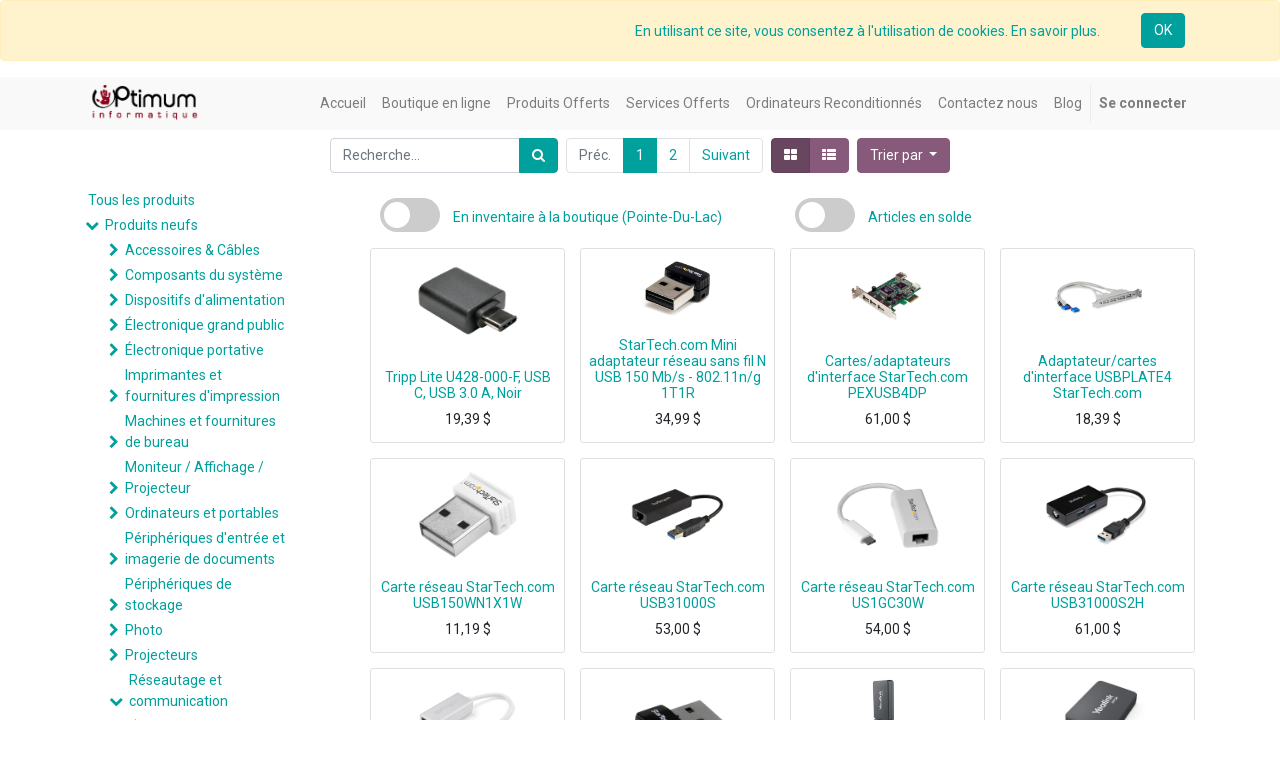

--- FILE ---
content_type: text/html; charset=utf-8
request_url: https://www.uptimum.ca/shop/category/produits-neufs-reseautage-et-communication-adaptateur-de-reseau-usb-549
body_size: 29227
content:

        <!DOCTYPE html>
        
        
            
        
    <html lang="fr-CA" data-website-id="1" data-oe-company-name="Uptimum Informatique">
            
        
            
            
            
            
                
            
        
        
    <head>
                <meta charset="utf-8"/>
                <meta http-equiv="X-UA-Compatible" content="IE=edge,chrome=1"/>
                <meta name="viewport" content="width=device-width, initial-scale=1, user-scalable=no"/>
        <meta name="generator" content="Odoo"/>
        
        
        
            
            
            
        
        
        
            
            
            
                
                    
                        <meta property="og:type" content="website"/>
                    
                
                    
                        <meta property="og:title" content="USB | Uptimum Informatique"/>
                    
                
                    
                        <meta property="og:site_name" content="Uptimum Informatique"/>
                    
                
                    
                        <meta property="og:url" content="https://www.uptimum.ca/shop/category/produits-neufs-reseautage-et-communication-adaptateur-de-reseau-usb-549"/>
                    
                
                    
                        <meta property="og:image" content="https://www.uptimum.ca/web/image/website/1/social_default_image?unique=7039cd4"/>
                    
                
            
            
            
                
                    <meta name="twitter:card" content="summary_large_image"/>
                
                    <meta name="twitter:title" content="USB | Uptimum Informatique"/>
                
                    <meta name="twitter:image" content="https://www.uptimum.ca/web/image/website/1/social_default_image?unique=7039cd4"/>
                
            
        

        
            
            
                <link rel="alternate" hreflang="en" href="https://www.uptimum.ca/en_CA/shop/category/new-products-networking-communications-network-adapter-usb-549"/>
            
                <link rel="alternate" hreflang="fr" href="https://www.uptimum.ca/shop/category/produits-neufs-reseautage-et-communication-adaptateur-de-reseau-usb-549"/>
            
                <link rel="alternate" hreflang="x-default" href="https://www.uptimum.ca/shop/category/produits-neufs-reseautage-et-communication-adaptateur-de-reseau-usb-549"/>
            
        
        <link rel="canonical" href="https://www.uptimum.ca/shop/category/produits-neufs-reseautage-et-communication-adaptateur-de-reseau-usb-549"/>

        <link rel="preconnect" href="https://fonts.gstatic.com/" crossorigin=""/>
    

                <title> Boutique | Uptimum Informatique </title>
                <link type="image/x-icon" rel="shortcut icon" href="/web/image/website/1/favicon?unique=7039cd4"/>
            <link type="text/css" rel="stylesheet" href="/web/content/17563292-82e12bf/1/web.assets_common.css"/>
            <link type="text/css" rel="stylesheet" href="/web/content/19968580-658eb93/1/web.assets_frontend.css"/>
        
    
        

                <script type="text/javascript">
                    var odoo = {
                        csrf_token: "e4ce6853a4e53cbdc57e842801cb95802f09fd74o",
                        debug: "",
                    };
                </script>
            <script type="text/javascript">
                odoo.session_info = {"is_admin": false, "is_system": false, "is_website_user": true, "user_id": false, "is_frontend": true, "translationURL": "/website/translations", "cache_hashes": {"translations": "5d5924ec52ebbc15bc1d27036f954557670c29d0"}};
            </script>
            <script defer="defer" type="text/javascript" src="/web/content/414-4e00dc6/1/web.assets_common_minimal_js.js"></script>
            <script defer="defer" type="text/javascript" src="/web/content/415-db83431/1/web.assets_frontend_minimal_js.js"></script>
            
        
    
            <script defer="defer" type="text/javascript" data-src="/web/content/17563293-4ae0617/1/web.assets_common_lazy.js"></script>
            <script defer="defer" type="text/javascript" data-src="/web/content/19968581-5a94dcc/1/web.assets_frontend_lazy.js"></script>
        
    
        

                
            
            <script id="google_analytics_4_code" async="1" src="https://www.googletagmanager.com/gtag/js?id=G-3WX2CXEEZ5"></script>
            <script>
              window.dataLayer = window.dataLayer || [];
              function gtag(){dataLayer.push(arguments);}
              gtag('js', new Date());
              gtag('config', 'G-3WX2CXEEZ5', {
                
              });
            </script>
        </head>
            <body class="">
                
        
    
            
        <div id="wrapwrap" class="   ">
                
            
        
        
    
            
        <div id="website_cookie_notice" class="container-fluid cc-cookies alert alert-warning" role="alert">
            <div class="container">
                <div class="row">
                    <div class="col-sm-11 text-right" style="height: 35px;line-height: 35px;text-align: center;" id="message">
                        <a href="/legal#cookie-policy">
                            
        <span style="display: inline-block;vertical-align: middle;line-height: normal;">
            En utilisant ce site, vous consentez à l'utilisation de cookies. En savoir plus.
        </span>
    
                        </a>
                    </div>
                    <div class="s_btn text-center col-sm-1" data-name="Button">
                        <a class="btn btn-primary" href="#">OK</a>
                    </div>
                </div>
            </div>
        </div>
    
        <header id="top" data-anchor="true" data-name="Header" class=" o_affix_enabled">
                    <nav class="navbar navbar-expand-md navbar-light bg-light">
                <div class="container">
                    <a href="/" class="navbar-brand logo">
            <span role="img" aria-label="Logo of Uptimum Informatique" title="Uptimum Informatique"><img src="/web/image/website/1/logo/Uptimum%20Informatique?unique=7039cd4" class="img img-fluid" alt="Uptimum Informatique"/></span>
        </a>
    <button type="button" class="navbar-toggler" data-toggle="collapse" data-target="#top_menu_collapse">
                        <span class="navbar-toggler-icon"></span>
                    </button>
                    <div class="collapse navbar-collapse" id="top_menu_collapse">
                        <ul class="nav navbar-nav ml-auto text-right o_menu_loading" id="top_menu">
                            
        
            
    
    <li class="nav-item">
        <a role="menuitem" href="/" class="nav-link ">
            <span>Accueil</span>
        </a>
    </li>
    

        
            
    
    <li class="nav-item">
        <a role="menuitem" href="/shop" class="nav-link ">
            <span>Boutique en ligne</span>
        </a>
    </li>
    

        
            
    
    <li class="nav-item">
        <a role="menuitem" href="/produits-offerts" class="nav-link ">
            <span>Produits Offerts</span>
        </a>
    </li>
    

        
            
    
    <li class="nav-item">
        <a role="menuitem" href="/services-offerts" class="nav-link ">
            <span>Services Offerts</span>
        </a>
    </li>
    

        
            
    
    <li class="nav-item">
        <a role="menuitem" href="/ordinateurs-reconditionnes" class="nav-link ">
            <span>Ordinateurs Reconditionnés</span>
        </a>
    </li>
    

        
            
    
    <li class="nav-item">
        <a role="menuitem" href="/contactus" class="nav-link ">
            <span>Contactez nous</span>
        </a>
    </li>
    

        
            
    
    <li class="nav-item">
        <a role="menuitem" href="/blog" class="nav-link ">
            <span>Blog</span>
        </a>
    </li>
    

        
    
            
            <li class="nav-item divider d-none"></li> <li class="nav-item o_wsale_my_cart d-none">
                <a href="/shop/cart" class="nav-link">
                    <i class="fa fa-shopping-cart"></i>
                    Mon Panier <sup class="my_cart_quantity badge badge-primary"></sup>
                </a>
            </li>
            
                
                <li class="nav-item o_wsale_my_wish" style="display:none;">
                    <a href="/shop/wishlist" class="nav-link">
                        <i class="fa fa-heart"></i>
                        Liste de souhaits <sup class="my_wish_quantity o_animate_blink badge badge-primary">0</sup>
                    </a>
                </li>
            
        
        
                            
                        
            <li class="nav-item divider"></li>
            <li class="nav-item">
                <a class="nav-link" href="/web/login">
                    <b>Se connecter</b>
                </a>
            </li>
        </ul>
                    </div>
                </div>
            </nav>
        </header>
                <main>
                    
            
        
            
            <div id="wrap" class="js_sale">
                <div class="oe_structure" id="oe_structure_website_sale_products_1"></div>
                <div class="container oe_website_sale">
                    <div class="products_pager form-inline flex-md-nowrap justify-content-between justify-content-md-center">
                        
        
    <form method="get" class="o_wait_lazy_js w-100 w-md-auto mt-2" action="/shop/category/produits-neufs-reseautage-et-communication-adaptateur-de-reseau-usb-549?category=549">
                <div role="search" class="input-group">
        <input type="text" name="search" class="search-query form-control oe_search_box" placeholder="Recherche…" data-limit="5" data-display-description="true" data-display-price="true" data-display-image="true" value=""/>
        
                <input type="hidden" name="category" value="549"/>
                <input type="hidden" name="instocklocal"/>
                <input type="hidden" name="onsale"/>
                
            <div class="input-group-append">
            <button type="submit" class="btn btn-primary oe_search_button" aria-label="Rechercher" title="Rechercher"><i class="fa fa-search"></i></button>
        </div>
    </div>

                <input name="order" type="hidden" class="o_wsale_search_order_by" value=""/>
                
            
            
        
            </form>
        
    
                        
        
        <div class="dropdown d-none mt-2 ml-md-2">
            
            <a role="button" href="#" class="dropdown-toggle btn btn-secondary" data-toggle="dropdown">
                Liste de prix publique
            </a>
            <div class="dropdown-menu" role="menu">
                
                    <a role="menuitem" class="dropdown-item" href="/shop/change_pricelist/1">
                        <span class="switcher_pricelist" data-pl_id="1">Liste de prix publique</span>
                    </a>
                
            </div>
        </div>
    
                        
        <ul class=" pagination m-0 mt-2 ml-md-2">
            <li class="page-item disabled">
                <a class="page-link" href="">Préc.</a>
            </li>
            
                <li class="page-item active"> <a class="page-link" href="/shop/category/produits-neufs-reseautage-et-communication-adaptateur-de-reseau-usb-549?category=549&amp;search=">1</a></li>
            
                <li class="page-item "> <a class="page-link" href="/shop/category/produits-neufs-reseautage-et-communication-adaptateur-de-reseau-usb-549/page/2?category=549&amp;search=">2</a></li>
            
            <li class="page-item ">
                <a class="page-link" href="/shop/category/produits-neufs-reseautage-et-communication-adaptateur-de-reseau-usb-549/page/2?category=549&amp;search=">Suivant</a>
            </li>
        </ul>
    
            <div class="btn-group btn-group-toggle mt-2 ml-md-2 d-none d-sm-inline-flex o_wsale_apply_layout" data-toggle="buttons">
                <label title="Tarifs" class="btn btn-secondary active fa fa-th-large o_wsale_apply_grid">
                    <input type="radio" name="wsale_products_layout" checked="checked"/>
                </label>
                <label title="Liste" class="btn btn-secondary  fa fa-th-list o_wsale_apply_list">
                    <input type="radio" name="wsale_products_layout"/>
                </label>
            </div>
        
            
            
            
            
            
            
            <div class="dropdown mt-2 ml-md-2 dropdown_sorty_by">
                <a role="button" href="#" class="dropdown-toggle btn btn-secondary" data-toggle="dropdown">
                    <span class="d-none d-lg-inline">
                        
                            Trier par
                        
                    </span>
                    <i class="fa fa-sort-amount-asc d-lg-none"></i>
                </a>
                <div class="dropdown-menu dropdown-menu-right" role="menu">
                    
                        <a role="menuitem" rel="noindex,nofollow" class="dropdown-item" href="/shop?order=list_price+desc&amp;category=549">
                            <span>Prix: Le plus haut</span>
                        </a>
                    
                        <a role="menuitem" rel="noindex,nofollow" class="dropdown-item" href="/shop?order=list_price+asc&amp;category=549">
                            <span>Prix: Le plus bas</span>
                        </a>
                    
                        <a role="menuitem" rel="noindex,nofollow" class="dropdown-item" href="/shop?order=name+asc&amp;category=549">
                            <span>Nom: A à Z</span>
                        </a>
                    
                        <a role="menuitem" rel="noindex,nofollow" class="dropdown-item" href="/shop?order=name+desc&amp;category=549">
                            <span>Nom: Z à A</span>
                        </a>
                    
                </div>
            </div>
        
                    </div>
                    <div class="row o_wsale_products_main_row">
                        
                
            
            
        <div id="products_grid_before" class="col-lg-3">
                <button type="button" class="btn btn-link d-lg-none" data-target="#wsale_products_categories_collapse" data-toggle="collapse">
                    Show categories
                </button>
                <div class="collapse d-lg-block" id="wsale_products_categories_collapse">
                    <ul id="o_shop_collapse_category" class="nav nav-pills flex-column mb-2">
                        <li class="nav-item">
                            <a href="/shop" class="nav-link  o_not_editable">Tous les produits</a>
                        </li>

                        
                <li class="nav-item">
                <i class="text-primary fa fa-chevron-down"
                                                   title="Unfold"
                                                   aria-label="Unfold" role="img"></i>
                <a href="/shop/category/produits-neufs-4" class="nav-link ">Produits neufs</a>
                <ul class="nav nav-pills flex-column nav-hierarchy" style="display:block;">
                    
                <li class="nav-item">
                <i class="text-primary fa fa-chevron-right"
                                                   title="Fold"
                                                   aria-label="Fold" role="img"></i>
                <a href="/shop/category/accessoires-cables-1" class="nav-link ">Accessoires & Câbles</a>
                <ul class="nav nav-pills flex-column nav-hierarchy" style="display:none;">
                    
                <li class="nav-item">
                <i class="text-primary fa fa-chevron-right"
                                                   title="Fold"
                                                   aria-label="Fold" role="img"></i>
                <a href="/shop/category/accessoire-de-cable-42" class="nav-link ">Accessoire de câble</a>
                <ul class="nav nav-pills flex-column nav-hierarchy" style="display:none;">
                    
                <li class="nav-item">
                
                <a href="/shop/category/attaches-de-cable-298" class="nav-link ">Attaches de câble</a>
                
                </li>
                
                <li class="nav-item">
                
                <a href="/shop/category/serre-cables-296" class="nav-link ">Serre-câbles</a>
                
                </li>
                </ul>
                </li>
                
                <li class="nav-item">
                
                <a href="/shop/category/autre-50" class="nav-link ">Autre</a>
                
                </li>
                
                <li class="nav-item">
                <i class="text-primary fa fa-chevron-right"
                                                   title="Fold"
                                                   aria-label="Fold" role="img"></i>
                <a href="/shop/category/cables-45" class="nav-link ">Câbles</a>
                <ul class="nav nav-pills flex-column nav-hierarchy" style="display:none;">
                    
                <li class="nav-item">
                
                <a href="/shop/category/av-multimedia-325" class="nav-link ">AV / Multimédia</a>
                
                </li>
                
                <li class="nav-item">
                
                <a href="/shop/category/accessoires-de-cable-282" class="nav-link ">Accessoires de câble</a>
                
                </li>
                
                <li class="nav-item">
                
                <a href="/shop/category/adaptateur-d-entree-94" class="nav-link ">Adaptateur d'entrée</a>
                
                </li>
                
                <li class="nav-item">
                <i class="text-primary fa fa-chevron-right"
                                                   title="Fold"
                                                   aria-label="Fold" role="img"></i>
                <a href="/shop/category/cable-reseau-144" class="nav-link ">Câble réseau</a>
                <ul class="nav nav-pills flex-column nav-hierarchy" style="display:none;">
                    
                <li class="nav-item">
                
                <a href="/shop/category/cable-d-antenne-639" class="nav-link ">Câble d'antenne</a>
                
                </li>
                
                <li class="nav-item">
                
                <a href="/shop/category/correctif-573" class="nav-link ">Correctif</a>
                
                </li>
                
                <li class="nav-item">
                
                <a href="/shop/category/en-serie-577" class="nav-link ">En série</a>
                
                </li>
                
                <li class="nav-item">
                
                <a href="/shop/category/ethernet-555" class="nav-link ">Ethernet</a>
                
                </li>
                
                <li class="nav-item">
                
                <a href="/shop/category/fibre-optique-559" class="nav-link ">Fibre optique</a>
                
                </li>
                
                <li class="nav-item">
                
                <a href="/shop/category/modem-562" class="nav-link ">Modem</a>
                
                </li>
                
                <li class="nav-item">
                
                <a href="/shop/category/reseau-566" class="nav-link ">Réseau</a>
                
                </li>
                </ul>
                </li>
                
                <li class="nav-item">
                
                <a href="/shop/category/cables-firewire-283" class="nav-link ">Câbles FireWire</a>
                
                </li>
                
                <li class="nav-item">
                
                <a href="/shop/category/cables-usb-289" class="nav-link ">Câbles USB</a>
                
                </li>
                
                <li class="nav-item">
                
                <a href="/shop/category/cables-d-alimentation-188" class="nav-link ">Câbles d'alimentation</a>
                
                </li>
                
                <li class="nav-item">
                
                <a href="/shop/category/cables-et-accessoires-de-serveur-284" class="nav-link ">Câbles et accessoires de serveur</a>
                
                </li>
                
                <li class="nav-item">
                
                <a href="/shop/category/cables-paralleles-286" class="nav-link ">Câbles parallèles</a>
                
                </li>
                
                <li class="nav-item">
                <i class="text-primary fa fa-chevron-right"
                                                   title="Fold"
                                                   aria-label="Fold" role="img"></i>
                <a href="/shop/category/cables-pour-appareils-de-stockage-228" class="nav-link ">Câbles pour appareils de stockage</a>
                <ul class="nav nav-pills flex-column nav-hierarchy" style="display:none;">
                    
                <li class="nav-item">
                
                <a href="/shop/category/autre-660" class="nav-link ">Autre</a>
                
                </li>
                
                <li class="nav-item">
                
                <a href="/shop/category/sas-externe-662" class="nav-link ">SAS Externe</a>
                
                </li>
                
                <li class="nav-item">
                
                <a href="/shop/category/sas-interne-665" class="nav-link ">SAS Interne</a>
                
                </li>
                
                <li class="nav-item">
                
                <a href="/shop/category/sata-657" class="nav-link ">SATA</a>
                
                </li>
                </ul>
                </li>
                
                <li class="nav-item">
                
                <a href="/shop/category/cables-serie-287" class="nav-link ">Câbles série</a>
                
                </li>
                
                <li class="nav-item">
                
                <a href="/shop/category/clavier-souris-390" class="nav-link ">Clavier souris</a>
                
                </li>
                
                <li class="nav-item">
                
                <a href="/shop/category/imprimante-339" class="nav-link ">Imprimante</a>
                
                </li>
                </ul>
                </li>
                
                <li class="nav-item">
                <i class="text-primary fa fa-chevron-right"
                                                   title="Fold"
                                                   aria-label="Fold" role="img"></i>
                <a href="/shop/category/to-be-determined-52" class="nav-link ">TO BE DETERMINED</a>
                <ul class="nav nav-pills flex-column nav-hierarchy" style="display:none;">
                    
                <li class="nav-item">
                
                <a href="/shop/category/to-be-determined-291" class="nav-link ">TO BE DETERMINED</a>
                
                </li>
                
                <li class="nav-item">
                
                <a href="/shop/category/to-be-determined-293" class="nav-link ">TO BE DETERMINED</a>
                
                </li>
                
                <li class="nav-item">
                
                <a href="/shop/category/to-be-determined-295" class="nav-link ">TO BE DETERMINED</a>
                
                </li>
                </ul>
                </li>
                </ul>
                </li>
                
                <li class="nav-item">
                <i class="text-primary fa fa-chevron-right"
                                                   title="Fold"
                                                   aria-label="Fold" role="img"></i>
                <a href="/shop/category/composants-du-systeme-5" class="nav-link ">Composants du système</a>
                <ul class="nav nav-pills flex-column nav-hierarchy" style="display:none;">
                    
                <li class="nav-item">
                
                <a href="/shop/category/accessoires-de-carte-mere-270" class="nav-link ">Accessoires de carte mère</a>
                
                </li>
                
                <li class="nav-item">
                
                <a href="/shop/category/boitiers-d-ordinateur-278" class="nav-link ">Boitiers d'ordinateur</a>
                
                </li>
                
                <li class="nav-item">
                
                <a href="/shop/category/cartes-meres-267" class="nav-link ">Cartes mères</a>
                
                </li>
                
                <li class="nav-item">
                <i class="text-primary fa fa-chevron-right"
                                                   title="Fold"
                                                   aria-label="Fold" role="img"></i>
                <a href="/shop/category/dram-autre-260" class="nav-link ">DRAM - Autre</a>
                <ul class="nav nav-pills flex-column nav-hierarchy" style="display:none;">
                    
                <li class="nav-item">
                
                <a href="/shop/category/autre-840" class="nav-link ">Autre</a>
                
                </li>
                </ul>
                </li>
                
                <li class="nav-item">
                <i class="text-primary fa fa-chevron-right"
                                                   title="Fold"
                                                   aria-label="Fold" role="img"></i>
                <a href="/shop/category/dram-ddr-263" class="nav-link ">DRAM DDR</a>
                <ul class="nav nav-pills flex-column nav-hierarchy" style="display:none;">
                    
                <li class="nav-item">
                
                <a href="/shop/category/2-go-487" class="nav-link ">> 2 Go</a>
                
                </li>
                </ul>
                </li>
                
                <li class="nav-item">
                <i class="text-primary fa fa-chevron-right"
                                                   title="Fold"
                                                   aria-label="Fold" role="img"></i>
                <a href="/shop/category/memoire-autre-271" class="nav-link ">Mémoire - Autre</a>
                <ul class="nav nav-pills flex-column nav-hierarchy" style="display:none;">
                    
                <li class="nav-item">
                
                <a href="/shop/category/adaptateur-memoire-850" class="nav-link ">Adaptateur mémoire</a>
                
                </li>
                </ul>
                </li>
                
                <li class="nav-item">
                <i class="text-primary fa fa-chevron-right"
                                                   title="Fold"
                                                   aria-label="Fold" role="img"></i>
                <a href="/shop/category/memoire-ddr3-265" class="nav-link ">Mémoire DDR3</a>
                <ul class="nav nav-pills flex-column nav-hierarchy" style="display:none;">
                    
                <li class="nav-item">
                
                <a href="/shop/category/ddr3-4-go-et-plus-530" class="nav-link ">DDR3 4 Go et plus</a>
                
                </li>
                </ul>
                </li>
                
                <li class="nav-item">
                <i class="text-primary fa fa-chevron-right"
                                                   title="Fold"
                                                   aria-label="Fold" role="img"></i>
                <a href="/shop/category/memoire-ddr4-277" class="nav-link ">Mémoire DDR4</a>
                <ul class="nav nav-pills flex-column nav-hierarchy" style="display:none;">
                    
                <li class="nav-item">
                
                <a href="/shop/category/ddr4-16-go-536" class="nav-link ">DDR4 16 Go</a>
                
                </li>
                
                <li class="nav-item">
                
                <a href="/shop/category/ddr4-32-go-et-plus-547" class="nav-link ">DDR4 32 Go et plus</a>
                
                </li>
                
                <li class="nav-item">
                
                <a href="/shop/category/ddr4-4-8-go-539" class="nav-link ">DDR4 4-8 Go</a>
                
                </li>
                
                <li class="nav-item">
                
                <a href="/shop/category/ddr4-8-go-542" class="nav-link ">DDR4 8 Go</a>
                
                </li>
                </ul>
                </li>
                
                <li class="nav-item">
                <i class="text-primary fa fa-chevron-right"
                                                   title="Fold"
                                                   aria-label="Fold" role="img"></i>
                <a href="/shop/category/memoire-ddr5-41877" class="nav-link ">Mémoire DDR5</a>
                <ul class="nav nav-pills flex-column nav-hierarchy" style="display:none;">
                    
                <li class="nav-item">
                
                <a href="/shop/category/16-gb-41948" class="nav-link ">16 GB</a>
                
                </li>
                
                <li class="nav-item">
                
                <a href="/shop/category/32-go-50488" class="nav-link ">32 Go</a>
                
                </li>
                
                <li class="nav-item">
                
                <a href="/shop/category/64-go-55463" class="nav-link ">64 Go</a>
                
                </li>
                
                <li class="nav-item">
                
                <a href="/shop/category/8-go-55358" class="nav-link ">8 Go</a>
                
                </li>
                </ul>
                </li>
                
                <li class="nav-item">
                <i class="text-primary fa fa-chevron-right"
                                                   title="Fold"
                                                   aria-label="Fold" role="img"></i>
                <a href="/shop/category/processeur-accessoire-cpu-272" class="nav-link ">Processeur / Accessoire CPU</a>
                <ul class="nav nav-pills flex-column nav-hierarchy" style="display:none;">
                    
                <li class="nav-item">
                
                <a href="/shop/category/autre-855" class="nav-link ">Autre</a>
                
                </li>
                
                <li class="nav-item">
                
                <a href="/shop/category/refroidisseurs-de-processeur-852" class="nav-link ">Refroidisseurs de processeur</a>
                
                </li>
                
                <li class="nav-item">
                
                <a href="/shop/category/ventilateurs-854" class="nav-link ">Ventilateurs</a>
                
                </li>
                </ul>
                </li>
                
                <li class="nav-item">
                <i class="text-primary fa fa-chevron-right"
                                                   title="Fold"
                                                   aria-label="Fold" role="img"></i>
                <a href="/shop/category/processeurs-serveur-276" class="nav-link ">Processeurs - Serveur</a>
                <ul class="nav nav-pills flex-column nav-hierarchy" style="display:none;">
                    
                <li class="nav-item">
                
                <a href="/shop/category/autre-processeur-467" class="nav-link ">Autre processeur</a>
                
                </li>
                
                <li class="nav-item">
                
                <a href="/shop/category/a-determiner-61281" class="nav-link ">à déterminer</a>
                
                </li>
                </ul>
                </li>
                
                <li class="nav-item">
                <i class="text-primary fa fa-chevron-right"
                                                   title="Fold"
                                                   aria-label="Fold" role="img"></i>
                <a href="/shop/category/processeurs-273" class="nav-link ">Processeurs</a>
                <ul class="nav nav-pills flex-column nav-hierarchy" style="display:none;">
                    
                <li class="nav-item">
                
                <a href="/shop/category/autre-processeur-857" class="nav-link ">Autre processeur</a>
                
                </li>
                
                <li class="nav-item">
                
                <a href="/shop/category/intel-core-i3-63035" class="nav-link ">Intel Core I3</a>
                
                </li>
                
                <li class="nav-item">
                
                <a href="/shop/category/intel-core-i5-63034" class="nav-link ">Intel Core I5</a>
                
                </li>
                
                <li class="nav-item">
                
                <a href="/shop/category/intel-core-i9-882" class="nav-link ">Intel Core I9</a>
                
                </li>
                
                <li class="nav-item">
                
                <a href="/shop/category/to-be-determined-124903" class="nav-link ">TO BE DETERMINED</a>
                
                </li>
                
                <li class="nav-item">
                
                <a href="/shop/category/to-be-determined-124904" class="nav-link ">TO BE DETERMINED</a>
                
                </li>
                
                <li class="nav-item">
                
                <a href="/shop/category/to-be-determined-124905" class="nav-link ">TO BE DETERMINED</a>
                
                </li>
                
                <li class="nav-item">
                
                <a href="/shop/category/a-determiner-883" class="nav-link ">à déterminer</a>
                
                </li>
                
                <li class="nav-item">
                
                <a href="/shop/category/a-determiner-884" class="nav-link ">à déterminer</a>
                
                </li>
                
                <li class="nav-item">
                
                <a href="/shop/category/a-determiner-886" class="nav-link ">à déterminer</a>
                
                </li>
                </ul>
                </li>
                </ul>
                </li>
                
                <li class="nav-item">
                <i class="text-primary fa fa-chevron-right"
                                                   title="Fold"
                                                   aria-label="Fold" role="img"></i>
                <a href="/shop/category/dispositifs-d-alimentation-16" class="nav-link ">Dispositifs d'alimentation</a>
                <ul class="nav nav-pills flex-column nav-hierarchy" style="display:none;">
                    
                <li class="nav-item">
                
                <a href="/shop/category/accessoire-d-alimentation-185" class="nav-link ">Accessoire d'alimentation</a>
                
                </li>
                
                <li class="nav-item">
                
                <a href="/shop/category/adaptateur-secteur-186" class="nav-link ">Adaptateur secteur</a>
                
                </li>
                
                <li class="nav-item">
                
                <a href="/shop/category/autre-equipement-184" class="nav-link ">Autre équipement</a>
                
                </li>
                
                <li class="nav-item">
                
                <a href="/shop/category/bloc-d-alimentation-190" class="nav-link ">Bloc d'alimentation</a>
                
                </li>
                
                <li class="nav-item">
                
                <a href="/shop/category/chargeur-de-batterie-183" class="nav-link ">Chargeur de batterie</a>
                
                </li>
                
                <li class="nav-item">
                
                <a href="/shop/category/parasurtenseur-191" class="nav-link ">Parasurtenseur</a>
                
                </li>
                
                <li class="nav-item">
                
                <a href="/shop/category/piles-182" class="nav-link ">Piles</a>
                
                </li>
                
                <li class="nav-item">
                <i class="text-primary fa fa-chevron-right"
                                                   title="Fold"
                                                   aria-label="Fold" role="img"></i>
                <a href="/shop/category/ups-192" class="nav-link ">UPS</a>
                <ul class="nav nav-pills flex-column nav-hierarchy" style="display:none;">
                    
                <li class="nav-item">
                
                <a href="/shop/category/montage-en-rack-serveur-78475" class="nav-link ">Montage en rack (Serveur)</a>
                
                </li>
                
                <li class="nav-item">
                
                <a href="/shop/category/standard-78473" class="nav-link ">Standard</a>
                
                </li>
                </ul>
                </li>
                
                <li class="nav-item">
                
                <a href="/shop/category/unite-de-distribution-d-energie-189" class="nav-link ">Unité de distribution d'énergie</a>
                
                </li>
                </ul>
                </li>
                
                <li class="nav-item">
                <i class="text-primary fa fa-chevron-right"
                                                   title="Fold"
                                                   aria-label="Fold" role="img"></i>
                <a href="/shop/category/electronique-grand-public-3" class="nav-link ">Électronique grand public</a>
                <ul class="nav nav-pills flex-column nav-hierarchy" style="display:none;">
                    
                <li class="nav-item">
                
                <a href="/shop/category/appareils-av-combines-166" class="nav-link ">Appareils AV combinés</a>
                
                </li>
                
                <li class="nav-item">
                
                <a href="/shop/category/cartes-de-son-172" class="nav-link ">Cartes de son</a>
                
                </li>
                
                <li class="nav-item">
                
                <a href="/shop/category/cartes-graphiques-176" class="nav-link ">Cartes graphiques</a>
                
                </li>
                
                <li class="nav-item">
                
                <a href="/shop/category/casque-d-ecoute-bluetooth-181" class="nav-link ">Casque d'écoute Bluetooth</a>
                
                </li>
                
                <li class="nav-item">
                
                <a href="/shop/category/ecouteurs-et-microphones-174" class="nav-link ">Écouteurs et microphones</a>
                
                </li>
                
                <li class="nav-item">
                
                <a href="/shop/category/ecouteurs-168" class="nav-link ">Écouteurs</a>
                
                </li>
                
                <li class="nav-item">
                <i class="text-primary fa fa-chevron-right"
                                                   title="Fold"
                                                   aria-label="Fold" role="img"></i>
                <a href="/shop/category/lecteur-video-178" class="nav-link ">Lecteur vidéo</a>
                <ul class="nav nav-pills flex-column nav-hierarchy" style="display:none;">
                    
                <li class="nav-item">
                
                <a href="/shop/category/enregistreur-lecteur-de-dvd-327" class="nav-link ">Enregistreur/lecteur de DVD</a>
                
                </li>
                </ul>
                </li>
                
                <li class="nav-item">
                <i class="text-primary fa fa-chevron-right"
                                                   title="Fold"
                                                   aria-label="Fold" role="img"></i>
                <a href="/shop/category/lecteurs-ipod-mp3-audio-170" class="nav-link ">Lecteurs IPOD/MP3/Audio</a>
                <ul class="nav nav-pills flex-column nav-hierarchy" style="display:none;">
                    
                <li class="nav-item">
                
                <a href="/shop/category/accessoires-331" class="nav-link ">Accessoires</a>
                
                </li>
                
                <li class="nav-item">
                
                <a href="/shop/category/audio-portatif-335" class="nav-link ">Audio portatif</a>
                
                </li>
                
                <li class="nav-item">
                
                <a href="/shop/category/skins-etuis-337" class="nav-link ">Skins/Étuis</a>
                
                </li>
                </ul>
                </li>
                
                <li class="nav-item">
                
                <a href="/shop/category/separateur-video-audio-180" class="nav-link ">Séparateur vidéo/audio</a>
                
                </li>
                </ul>
                </li>
                
                <li class="nav-item">
                <i class="text-primary fa fa-chevron-right"
                                                   title="Fold"
                                                   aria-label="Fold" role="img"></i>
                <a href="/shop/category/electronique-portative-15" class="nav-link ">Électronique portative</a>
                <ul class="nav nav-pills flex-column nav-hierarchy" style="display:none;">
                    
                <li class="nav-item">
                
                <a href="/shop/category/accessoires-electroniques-de-voiture-56" class="nav-link ">Accessoires électroniques de voiture</a>
                
                </li>
                
                <li class="nav-item">
                
                <a href="/shop/category/accessoires-electroniques-portables-61" class="nav-link ">Accessoires électroniques portables</a>
                
                </li>
                
                <li class="nav-item">
                <i class="text-primary fa fa-chevron-right"
                                                   title="Fold"
                                                   aria-label="Fold" role="img"></i>
                <a href="/shop/category/appareils-portables-67" class="nav-link ">Appareils portables</a>
                <ul class="nav nav-pills flex-column nav-hierarchy" style="display:none;">
                    
                <li class="nav-item">
                
                <a href="/shop/category/lunettes-693" class="nav-link ">Lunettes</a>
                
                </li>
                
                <li class="nav-item">
                
                <a href="/shop/category/remise-en-forme-montre-695" class="nav-link ">Remise en forme/montre</a>
                
                </li>
                </ul>
                </li>
                
                <li class="nav-item">
                
                <a href="/shop/category/chargeur-usb-pour-voiture-47487" class="nav-link ">Chargeur USB pour voiture</a>
                
                </li>
                
                <li class="nav-item">
                
                <a href="/shop/category/hauts-parleurs-portatifs-63" class="nav-link ">Hauts-parleurs portatifs</a>
                
                </li>
                
                <li class="nav-item">
                
                <a href="/shop/category/radios-satellites-65" class="nav-link ">Radios satellites</a>
                
                </li>
                </ul>
                </li>
                
                <li class="nav-item">
                <i class="text-primary fa fa-chevron-right"
                                                   title="Fold"
                                                   aria-label="Fold" role="img"></i>
                <a href="/shop/category/imprimantes-et-fournitures-d-impression-17" class="nav-link ">Imprimantes et fournitures d'impression</a>
                <ul class="nav nav-pills flex-column nav-hierarchy" style="display:none;">
                    
                <li class="nav-item">
                <i class="text-primary fa fa-chevron-right"
                                                   title="Fold"
                                                   aria-label="Fold" role="img"></i>
                <a href="/shop/category/cartouches-d-impression-et-toners-200" class="nav-link ">Cartouches d'impression et toners</a>
                <ul class="nav nav-pills flex-column nav-hierarchy" style="display:none;">
                    
                <li class="nav-item">
                
                <a href="/shop/category/cartouches-a-jet-d-encre-a-haut-rendement-385" class="nav-link ">Cartouches à jet d'encre à haut rendement</a>
                
                </li>
                
                <li class="nav-item">
                
                <a href="/shop/category/cartouches-a-jet-d-encre-18531" class="nav-link ">Cartouches à jet d'encre</a>
                
                </li>
                
                <li class="nav-item">
                
                <a href="/shop/category/cartouches-a-jet-d-encre2-391" class="nav-link ">Cartouches à jet d'encre2</a>
                
                </li>
                
                <li class="nav-item">
                
                <a href="/shop/category/cartouches-de-toner-a-haut-rendement-2-408" class="nav-link ">Cartouches de toner à haut rendement 2</a>
                
                </li>
                
                <li class="nav-item">
                
                <a href="/shop/category/cartouches-de-toner-a-haut-rendement-396" class="nav-link ">Cartouches de toner à haut rendement</a>
                
                </li>
                
                <li class="nav-item">
                
                <a href="/shop/category/fournitures-de-nettoyage-398" class="nav-link ">Fournitures de nettoyage</a>
                
                </li>
                
                <li class="nav-item">
                
                <a href="/shop/category/kit-de-maintenance-389" class="nav-link ">Kit de maintenance</a>
                
                </li>
                
                <li class="nav-item">
                
                <a href="/shop/category/papier-etiquettes-transparents-carte-plastique-382" class="nav-link ">Papier/Étiquettes/Transparents/Carte plastique</a>
                
                </li>
                
                <li class="nav-item">
                
                <a href="/shop/category/pieces-d-entretien-400" class="nav-link ">Pièces d'entretien</a>
                
                </li>
                
                <li class="nav-item">
                
                <a href="/shop/category/pieces-402" class="nav-link ">Pièces</a>
                
                </li>
                
                <li class="nav-item">
                
                <a href="/shop/category/rubans-d-imprimante-404" class="nav-link ">Rubans d'imprimante</a>
                
                </li>
                
                <li class="nav-item">
                
                <a href="/shop/category/to-be-determined-87497" class="nav-link ">TO BE DETERMINED</a>
                
                </li>
                
                <li class="nav-item">
                
                <a href="/shop/category/to-be-determined-93218" class="nav-link ">TO BE DETERMINED</a>
                
                </li>
                
                <li class="nav-item">
                
                <a href="/shop/category/to-be-determined-99951" class="nav-link ">TO BE DETERMINED</a>
                
                </li>
                
                <li class="nav-item">
                
                <a href="/shop/category/tambours-de-toner-d-encre-378" class="nav-link ">Tambours de toner d'encre</a>
                
                </li>
                
                <li class="nav-item">
                
                <a href="/shop/category/toner-laser-couleur-2-394" class="nav-link ">Toner laser couleur 2</a>
                
                </li>
                
                <li class="nav-item">
                
                <a href="/shop/category/toner-laser-couleur-376" class="nav-link ">Toner laser couleur</a>
                
                </li>
                
                <li class="nav-item">
                
                <a href="/shop/category/toner-laser-monochrome-noir-379" class="nav-link ">Toner laser monochrome noir</a>
                
                </li>
                
                <li class="nav-item">
                
                <a href="/shop/category/toner-laser-standard-387" class="nav-link ">Toner laser standard</a>
                
                </li>
                </ul>
                </li>
                
                <li class="nav-item">
                <i class="text-primary fa fa-chevron-right"
                                                   title="Fold"
                                                   aria-label="Fold" role="img"></i>
                <a href="/shop/category/imprimantes-sans-fil-199" class="nav-link ">Imprimantes sans fil</a>
                <ul class="nav nav-pills flex-column nav-hierarchy" style="display:none;">
                    
                <li class="nav-item">
                
                <a href="/shop/category/imprimante-laser-multifonction-sans-fil-363" class="nav-link ">Imprimante laser multifonction sans fil</a>
                
                </li>
                
                <li class="nav-item">
                
                <a href="/shop/category/imprimante-laser-sans-fil-365" class="nav-link ">Imprimante laser sans fil</a>
                
                </li>
                </ul>
                </li>
                
                <li class="nav-item">
                <i class="text-primary fa fa-chevron-right"
                                                   title="Fold"
                                                   aria-label="Fold" role="img"></i>
                <a href="/shop/category/laser-couleur-198" class="nav-link ">Laser - Couleur</a>
                <ul class="nav nav-pills flex-column nav-hierarchy" style="display:none;">
                    
                <li class="nav-item">
                
                <a href="/shop/category/fonction-unique-372" class="nav-link ">Fonction unique</a>
                
                </li>
                
                <li class="nav-item">
                
                <a href="/shop/category/multifonction-370" class="nav-link ">Multifonction</a>
                
                </li>
                </ul>
                </li>
                
                <li class="nav-item">
                <i class="text-primary fa fa-chevron-right"
                                                   title="Fold"
                                                   aria-label="Fold" role="img"></i>
                <a href="/shop/category/matrice-de-points-195" class="nav-link ">Matrice de points</a>
                <ul class="nav nav-pills flex-column nav-hierarchy" style="display:none;">
                    
                <li class="nav-item">
                
                <a href="/shop/category/autre-345" class="nav-link ">Autre</a>
                
                </li>
                
                <li class="nav-item">
                
                <a href="/shop/category/imprimante-fabricant-d-etiquettes-341" class="nav-link ">Imprimante / fabricant d'étiquettes</a>
                
                </li>
                
                <li class="nav-item">
                
                <a href="/shop/category/imprimante-de-recus-pos-348" class="nav-link ">Imprimante de reçus POS</a>
                
                </li>
                </ul>
                </li>
                
                <li class="nav-item">
                
                <a href="/shop/category/plateaux-accessoires-202" class="nav-link ">Plateaux / Accessoires</a>
                
                </li>
                
                <li class="nav-item">
                <i class="text-primary fa fa-chevron-right"
                                                   title="Fold"
                                                   aria-label="Fold" role="img"></i>
                <a href="/shop/category/thermique-201" class="nav-link ">Thermique</a>
                <ul class="nav nav-pills flex-column nav-hierarchy" style="display:none;">
                    
                <li class="nav-item">
                
                <a href="/shop/category/imprimante-fabricant-d-etiquettes-420" class="nav-link ">Imprimante / fabricant d'étiquettes</a>
                
                </li>
                
                <li class="nav-item">
                
                <a href="/shop/category/imprimante-de-recus-pos-424" class="nav-link ">Imprimante de reçus POS</a>
                
                </li>
                
                <li class="nav-item">
                
                <a href="/shop/category/imprimante-fabricant-d-etiquettes-portable-418" class="nav-link ">Imprimante/fabricant d'étiquettes portable</a>
                
                </li>
                </ul>
                </li>
                
                <li class="nav-item">
                <i class="text-primary fa fa-chevron-right"
                                                   title="Fold"
                                                   aria-label="Fold" role="img"></i>
                <a href="/shop/category/jet-d-encre-196" class="nav-link ">jet d'encre</a>
                <ul class="nav nav-pills flex-column nav-hierarchy" style="display:none;">
                    
                <li class="nav-item">
                
                <a href="/shop/category/fonction-unique-357" class="nav-link ">Fonction unique</a>
                
                </li>
                
                <li class="nav-item">
                
                <a href="/shop/category/grand-format-352" class="nav-link ">Grand format</a>
                
                </li>
                
                <li class="nav-item">
                
                <a href="/shop/category/multifonction-354" class="nav-link ">Multifonction</a>
                
                </li>
                </ul>
                </li>
                </ul>
                </li>
                
                <li class="nav-item">
                <i class="text-primary fa fa-chevron-right"
                                                   title="Fold"
                                                   aria-label="Fold" role="img"></i>
                <a href="/shop/category/machines-et-fournitures-de-bureau-13" class="nav-link ">Machines et fournitures de bureau</a>
                <ul class="nav nav-pills flex-column nav-hierarchy" style="display:none;">
                    
                <li class="nav-item">
                
                <a href="/shop/category/accessoire-scanner-39" class="nav-link ">Accessoire scanner</a>
                
                </li>
                
                <li class="nav-item">
                <i class="text-primary fa fa-chevron-right"
                                                   title="Fold"
                                                   aria-label="Fold" role="img"></i>
                <a href="/shop/category/fournitures-de-bureau-generales-34" class="nav-link ">Fournitures de bureau générales</a>
                <ul class="nav nav-pills flex-column nav-hierarchy" style="display:none;">
                    
                <li class="nav-item">
                
                <a href="/shop/category/accessoires-de-bureau-626" class="nav-link ">Accessoires de bureau</a>
                
                </li>
                
                <li class="nav-item">
                
                <a href="/shop/category/ampoules-618" class="nav-link ">Ampoules</a>
                
                </li>
                
                <li class="nav-item">
                
                <a href="/shop/category/bandes-de-bureau-638" class="nav-link ">Bandes de bureau</a>
                
                </li>
                
                <li class="nav-item">
                
                <a href="/shop/category/equipement-de-nettoyage-622" class="nav-link ">Équipement de nettoyage</a>
                
                </li>
                
                <li class="nav-item">
                
                <a href="/shop/category/fournitures-de-bureau-658" class="nav-link ">Fournitures de bureau</a>
                
                </li>
                
                <li class="nav-item">
                
                <a href="/shop/category/fournitures-de-dessin-630" class="nav-link ">Fournitures de dessin</a>
                
                </li>
                
                <li class="nav-item">
                
                <a href="/shop/category/pate-thermale-61622" class="nav-link ">Pâte thermale</a>
                
                </li>
                
                <li class="nav-item">
                
                <a href="/shop/category/stylos-646" class="nav-link ">Stylos</a>
                
                </li>
                </ul>
                </li>
                
                <li class="nav-item">
                <i class="text-primary fa fa-chevron-right"
                                                   title="Fold"
                                                   aria-label="Fold" role="img"></i>
                <a href="/shop/category/fournitures-pour-machines-professionnelles-30" class="nav-link ">Fournitures pour machines professionnelles</a>
                <ul class="nav nav-pills flex-column nav-hierarchy" style="display:none;">
                    
                <li class="nav-item">
                
                <a href="/shop/category/fournitures-pour-machines-a-relier-687" class="nav-link ">Fournitures pour machines à relier</a>
                
                </li>
                
                <li class="nav-item">
                
                <a href="/shop/category/fournitures-pour-plastifieuse-691" class="nav-link ">Fournitures pour plastifieuse</a>
                
                </li>
                
                <li class="nav-item">
                
                <a href="/shop/category/rubans-pour-etiqueteuses-accessoires-689" class="nav-link ">Rubans pour étiqueteuses / Accessoires</a>
                
                </li>
                </ul>
                </li>
                
                <li class="nav-item">
                <i class="text-primary fa fa-chevron-right"
                                                   title="Fold"
                                                   aria-label="Fold" role="img"></i>
                <a href="/shop/category/fournitures-pour-photocopieur-37" class="nav-link ">Fournitures pour photocopieur</a>
                <ul class="nav nav-pills flex-column nav-hierarchy" style="display:none;">
                    
                <li class="nav-item">
                
                <a href="/shop/category/tambours-583" class="nav-link ">Tambours</a>
                
                </li>
                
                <li class="nav-item">
                
                <a href="/shop/category/toners-594" class="nav-link ">Toners</a>
                
                </li>
                </ul>
                </li>
                
                <li class="nav-item">
                <i class="text-primary fa fa-chevron-right"
                                                   title="Fold"
                                                   aria-label="Fold" role="img"></i>
                <a href="/shop/category/fournitures-pour-telecopieur-32" class="nav-link ">Fournitures pour télécopieur</a>
                <ul class="nav nav-pills flex-column nav-hierarchy" style="display:none;">
                    
                <li class="nav-item">
                
                <a href="/shop/category/rubans-rouleaux-transferts-thermique-606" class="nav-link ">Rubans & Rouleaux Transferts Thermique</a>
                
                </li>
                </ul>
                </li>
                
                <li class="nav-item">
                <i class="text-primary fa fa-chevron-right"
                                                   title="Fold"
                                                   aria-label="Fold" role="img"></i>
                <a href="/shop/category/machines-professionnelles-31" class="nav-link ">Machines professionnelles</a>
                <ul class="nav nav-pills flex-column nav-hierarchy" style="display:none;">
                    
                <li class="nav-item">
                
                <a href="/shop/category/autre-683" class="nav-link ">Autre</a>
                
                </li>
                
                <li class="nav-item">
                
                <a href="/shop/category/broyeurs-685" class="nav-link ">Broyeurs</a>
                
                </li>
                
                <li class="nav-item">
                
                <a href="/shop/category/calculatrices-677" class="nav-link ">Calculatrices</a>
                
                </li>
                </ul>
                </li>
                
                <li class="nav-item">
                
                <a href="/shop/category/mobilier-de-bureau-35" class="nav-link ">Mobilier de bureau</a>
                
                </li>
                
                <li class="nav-item">
                <i class="text-primary fa fa-chevron-right"
                                                   title="Fold"
                                                   aria-label="Fold" role="img"></i>
                <a href="/shop/category/papier-etiquettes-transparents-fournitures-pour-traceur-36" class="nav-link ">Papier / Étiquettes / Transparents / Fournitures pour traceur</a>
                <ul class="nav nav-pills flex-column nav-hierarchy" style="display:none;">
                    
                <li class="nav-item">
                
                <a href="/shop/category/grand-format-support-de-sortie-en-rouleau-556" class="nav-link ">Grand format, support de sortie en rouleau</a>
                
                </li>
                
                <li class="nav-item">
                
                <a href="/shop/category/laser-laser-a-jet-d-encre-560" class="nav-link ">Laser / Laser à jet d'encre</a>
                
                </li>
                
                <li class="nav-item">
                
                <a href="/shop/category/papier-de-bureau-etiquettes-563" class="nav-link ">Papier de bureau / Étiquettes</a>
                
                </li>
                
                <li class="nav-item">
                
                <a href="/shop/category/papier-568" class="nav-link ">Papier</a>
                
                </li>
                
                <li class="nav-item">
                
                <a href="/shop/category/petit-format-sortie-feuille-a-feuille-579" class="nav-link ">Petit format, sortie feuille à feuille</a>
                
                </li>
                </ul>
                </li>
                
                <li class="nav-item">
                <i class="text-primary fa fa-chevron-right"
                                                   title="Fold"
                                                   aria-label="Fold" role="img"></i>
                <a href="/shop/category/scanner-38" class="nav-link ">Scanner</a>
                <ul class="nav nav-pills flex-column nav-hierarchy" style="display:none;">
                    
                <li class="nav-item">
                
                <a href="/shop/category/numeriseur-portatif-mobile-553" class="nav-link ">Numériseur portatif/mobile</a>
                
                </li>
                
                <li class="nav-item">
                
                <a href="/shop/category/scanner-de-bureau-550" class="nav-link ">Scanner de bureau</a>
                
                </li>
                </ul>
                </li>
                
                <li class="nav-item">
                
                <a href="/shop/category/telecopieurs-33" class="nav-link ">Télécopieurs</a>
                
                </li>
                </ul>
                </li>
                
                <li class="nav-item">
                <i class="text-primary fa fa-chevron-right"
                                                   title="Fold"
                                                   aria-label="Fold" role="img"></i>
                <a href="/shop/category/moniteur-affichage-projecteur-11" class="nav-link ">Moniteur / Affichage / Projecteur</a>
                <ul class="nav nav-pills flex-column nav-hierarchy" style="display:none;">
                    
                <li class="nav-item">
                <i class="text-primary fa fa-chevron-right"
                                                   title="Fold"
                                                   aria-label="Fold" role="img"></i>
                <a href="/shop/category/accessoire-122" class="nav-link ">Accessoire</a>
                <ul class="nav nav-pills flex-column nav-hierarchy" style="display:none;">
                    
                <li class="nav-item">
                
                <a href="/shop/category/accessoires-de-moniteur-431" class="nav-link ">Accessoires de moniteur</a>
                
                </li>
                
                <li class="nav-item">
                
                <a href="/shop/category/accessoires-de-projecteur-433" class="nav-link ">Accessoires de projecteur</a>
                
                </li>
                
                <li class="nav-item">
                
                <a href="/shop/category/to-be-determined-86187" class="nav-link ">TO BE DETERMINED</a>
                
                </li>
                
                <li class="nav-item">
                
                <a href="/shop/category/to-be-determined-87767" class="nav-link ">TO BE DETERMINED</a>
                
                </li>
                
                <li class="nav-item">
                
                <a href="/shop/category/to-be-determined-87768" class="nav-link ">TO BE DETERMINED</a>
                
                </li>
                
                <li class="nav-item">
                
                <a href="/shop/category/to-be-determined-88149" class="nav-link ">TO BE DETERMINED</a>
                
                </li>
                </ul>
                </li>
                
                <li class="nav-item">
                <i class="text-primary fa fa-chevron-right"
                                                   title="Fold"
                                                   aria-label="Fold" role="img"></i>
                <a href="/shop/category/affichage-del-112" class="nav-link ">Affichage DEL</a>
                <ul class="nav nav-pills flex-column nav-hierarchy" style="display:none;">
                    
                <li class="nav-item">
                
                <a href="/shop/category/15-pouces-437" class="nav-link ">15 pouces</a>
                
                </li>
                
                <li class="nav-item">
                
                <a href="/shop/category/20-29-pouces-441" class="nav-link ">20 - 29 pouces</a>
                
                </li>
                
                <li class="nav-item">
                
                <a href="/shop/category/30-45-pouces-443" class="nav-link ">30 – 45 pouces</a>
                
                </li>
                
                <li class="nav-item">
                
                <a href="/shop/category/46-pouces-ou-plus-445" class="nav-link ">46 pouces ou plus</a>
                
                </li>
                
                <li class="nav-item">
                
                <a href="/shop/category/15-pouces-447" class="nav-link ">< 15 pouces</a>
                
                </li>
                </ul>
                </li>
                
                <li class="nav-item">
                <i class="text-primary fa fa-chevron-right"
                                                   title="Fold"
                                                   aria-label="Fold" role="img"></i>
                <a href="/shop/category/ecran-tactile-123" class="nav-link ">Écran tactile</a>
                <ul class="nav nav-pills flex-column nav-hierarchy" style="display:none;">
                    
                <li class="nav-item">
                
                <a href="/shop/category/tableaux-blancs-interactifs-481" class="nav-link ">Tableaux blancs interactifs</a>
                
                </li>
                </ul>
                </li>
                
                <li class="nav-item">
                <i class="text-primary fa fa-chevron-right"
                                                   title="Fold"
                                                   aria-label="Fold" role="img"></i>
                <a href="/shop/category/projecteur-panneau-120" class="nav-link ">Projecteur / Panneau</a>
                <ul class="nav nav-pills flex-column nav-hierarchy" style="display:none;">
                    
                <li class="nav-item">
                
                <a href="/shop/category/projecteur-dlp-449" class="nav-link ">Projecteur DLP</a>
                
                </li>
                
                <li class="nav-item">
                
                <a href="/shop/category/to-be-determined-84620" class="nav-link ">TO BE DETERMINED</a>
                
                </li>
                
                <li class="nav-item">
                
                <a href="/shop/category/projecteur-lcd-451" class="nav-link ">projecteur LCD</a>
                
                </li>
                </ul>
                </li>
                
                <li class="nav-item">
                <i class="text-primary fa fa-chevron-right"
                                                   title="Fold"
                                                   aria-label="Fold" role="img"></i>
                <a href="/shop/category/televiseur-plasma-lcd-crt-118" class="nav-link ">Téléviseur Plasma/LCD/CRT</a>
                <ul class="nav nav-pills flex-column nav-hierarchy" style="display:none;">
                    
                <li class="nav-item">
                
                <a href="/shop/category/30-45-pouces-466" class="nav-link ">30-45 pouces</a>
                
                </li>
                </ul>
                </li>
                </ul>
                </li>
                
                <li class="nav-item">
                <i class="text-primary fa fa-chevron-right"
                                                   title="Fold"
                                                   aria-label="Fold" role="img"></i>
                <a href="/shop/category/ordinateurs-et-portables-6" class="nav-link ">Ordinateurs et portables</a>
                <ul class="nav nav-pills flex-column nav-hierarchy" style="display:none;">
                    
                <li class="nav-item">
                <i class="text-primary fa fa-chevron-right"
                                                   title="Fold"
                                                   aria-label="Fold" role="img"></i>
                <a href="/shop/category/accessoire-portable-pda-64" class="nav-link ">Accessoire portable / PDA</a>
                <ul class="nav nav-pills flex-column nav-hierarchy" style="display:none;">
                    
                <li class="nav-item">
                
                <a href="/shop/category/accessoires-318" class="nav-link ">Accessoires</a>
                
                </li>
                </ul>
                </li>
                
                <li class="nav-item">
                
                <a href="/shop/category/accessoire-systeme-72" class="nav-link ">Accessoire système</a>
                
                </li>
                
                <li class="nav-item">
                
                <a href="/shop/category/accessoires-pour-tablette-74" class="nav-link ">Accessoires pour tablette</a>
                
                </li>
                
                <li class="nav-item">
                <i class="text-primary fa fa-chevron-right"
                                                   title="Fold"
                                                   aria-label="Fold" role="img"></i>
                <a href="/shop/category/chromebook-60" class="nav-link ">Chromebook</a>
                <ul class="nav nav-pills flex-column nav-hierarchy" style="display:none;">
                    
                <li class="nav-item">
                
                <a href="/shop/category/intel-celeron-76366" class="nav-link ">Intel Celeron</a>
                
                </li>
                
                <li class="nav-item">
                
                <a href="/shop/category/intel-core-i5-77088" class="nav-link ">Intel Core I5</a>
                
                </li>
                
                <li class="nav-item">
                
                <a href="/shop/category/to-be-determined-112844" class="nav-link ">TO BE DETERMINED</a>
                
                </li>
                </ul>
                </li>
                
                <li class="nav-item">
                <i class="text-primary fa fa-chevron-right"
                                                   title="Fold"
                                                   aria-label="Fold" role="img"></i>
                <a href="/shop/category/chromebox-77195" class="nav-link ">Chromebox</a>
                <ul class="nav nav-pills flex-column nav-hierarchy" style="display:none;">
                    
                <li class="nav-item">
                
                <a href="/shop/category/intel-core-i5-77231" class="nav-link ">Intel Core I5</a>
                
                </li>
                </ul>
                </li>
                
                <li class="nav-item">
                
                <a href="/shop/category/ordinateur-de-poche-pda-62" class="nav-link ">Ordinateur de poche / PDA</a>
                
                </li>
                
                <li class="nav-item">
                <i class="text-primary fa fa-chevron-right"
                                                   title="Fold"
                                                   aria-label="Fold" role="img"></i>
                <a href="/shop/category/ordinateur-personnel-68" class="nav-link ">Ordinateur personnel</a>
                <ul class="nav nav-pills flex-column nav-hierarchy" style="display:none;">
                    
                <li class="nav-item">
                
                <a href="/shop/category/amd-ryzen-5-881" class="nav-link ">AMD Ryzen 5</a>
                
                </li>
                
                <li class="nav-item">
                
                <a href="/shop/category/amd-ryzen-7-876" class="nav-link ">AMD Ryzen 7</a>
                
                </li>
                
                <li class="nav-item">
                
                <a href="/shop/category/autre-processeur-310" class="nav-link ">Autre processeur</a>
                
                </li>
                
                <li class="nav-item">
                
                <a href="/shop/category/barebone-pc-314" class="nav-link ">Barebone PC</a>
                
                </li>
                
                <li class="nav-item">
                
                <a href="/shop/category/celeron-302" class="nav-link ">Céléron</a>
                
                </li>
                
                <li class="nav-item">
                
                <a href="/shop/category/intel-core-i3-304" class="nav-link ">Intel Core i3</a>
                
                </li>
                
                <li class="nav-item">
                
                <a href="/shop/category/intel-core-i5-306" class="nav-link ">Intel Core i5</a>
                
                </li>
                
                <li class="nav-item">
                
                <a href="/shop/category/intel-core-i7-308" class="nav-link ">Intel Core i7</a>
                
                </li>
                </ul>
                </li>
                
                <li class="nav-item">
                <i class="text-primary fa fa-chevron-right"
                                                   title="Fold"
                                                   aria-label="Fold" role="img"></i>
                <a href="/shop/category/pc-tout-en-un-58" class="nav-link ">PC tout-en-un</a>
                <ul class="nav nav-pills flex-column nav-hierarchy" style="display:none;">
                    
                <li class="nav-item">
                
                <a href="/shop/category/autre-processeur-384" class="nav-link ">Autre processeur</a>
                
                </li>
                
                <li class="nav-item">
                
                <a href="/shop/category/intel-core-i5-380" class="nav-link ">Intel Core i5</a>
                
                </li>
                
                <li class="nav-item">
                
                <a href="/shop/category/intel-core-i7-381" class="nav-link ">Intel Core i7</a>
                
                </li>
                
                <li class="nav-item">
                
                <a href="/shop/category/to-be-determined-130676" class="nav-link ">TO BE DETERMINED</a>
                
                </li>
                </ul>
                </li>
                
                <li class="nav-item">
                <i class="text-primary fa fa-chevron-right"
                                                   title="Fold"
                                                   aria-label="Fold" role="img"></i>
                <a href="/shop/category/portable-66" class="nav-link ">Portable</a>
                <ul class="nav nav-pills flex-column nav-hierarchy" style="display:none;">
                    
                <li class="nav-item">
                
                <a href="/shop/category/amd-ryzen-3-878" class="nav-link ">AMD Ryzen 3</a>
                
                </li>
                
                <li class="nav-item">
                
                <a href="/shop/category/amd-ryzen-5-879" class="nav-link ">AMD Ryzen 5</a>
                
                </li>
                
                <li class="nav-item">
                
                <a href="/shop/category/amd-ryzen-7-880" class="nav-link ">AMD Ryzen 7</a>
                
                </li>
                
                <li class="nav-item">
                
                <a href="/shop/category/amd-ryzen-9-20794" class="nav-link ">AMD Ryzen 9</a>
                
                </li>
                
                <li class="nav-item">
                
                <a href="/shop/category/accessoires-328" class="nav-link ">Accessoires</a>
                
                </li>
                
                <li class="nav-item">
                
                <a href="/shop/category/autre-processeur-344" class="nav-link ">Autre processeur</a>
                
                </li>
                
                <li class="nav-item">
                
                <a href="/shop/category/celeron-m-332" class="nav-link ">Celeron M</a>
                
                </li>
                
                <li class="nav-item">
                
                <a href="/shop/category/chariot-pour-ordinateur-portable-342" class="nav-link ">Chariot pour ordinateur portable</a>
                
                </li>
                
                <li class="nav-item">
                
                <a href="/shop/category/duplicateur-de-ports-347" class="nav-link ">Duplicateur de ports</a>
                
                </li>
                
                <li class="nav-item">
                
                <a href="/shop/category/intel-core-i9-890" class="nav-link ">Intel Core I9</a>
                
                </li>
                
                <li class="nav-item">
                
                <a href="/shop/category/intel-core-i3-336" class="nav-link ">Intel Core i3</a>
                
                </li>
                
                <li class="nav-item">
                
                <a href="/shop/category/intel-core-i5-338" class="nav-link ">Intel Core i5</a>
                
                </li>
                
                <li class="nav-item">
                
                <a href="/shop/category/intel-core-i7-340" class="nav-link ">Intel Core i7</a>
                
                </li>
                
                <li class="nav-item">
                
                <a href="/shop/category/mallettes-de-transport-330" class="nav-link ">Mallettes de transport</a>
                
                </li>
                
                <li class="nav-item">
                
                <a href="/shop/category/pentium-ecran-de-12-pouces-et-moins-349" class="nav-link ">Pentium (Écran de 12 pouces et moins)</a>
                
                </li>
                
                <li class="nav-item">
                
                <a href="/shop/category/station-d-accueil-334" class="nav-link ">Station d'accueil</a>
                
                </li>
                </ul>
                </li>
                
                <li class="nav-item">
                <i class="text-primary fa fa-chevron-right"
                                                   title="Fold"
                                                   aria-label="Fold" role="img"></i>
                <a href="/shop/category/poste-de-travail-80" class="nav-link ">Poste de travail</a>
                <ul class="nav nav-pills flex-column nav-hierarchy" style="display:none;">
                    
                <li class="nav-item">
                
                <a href="/shop/category/autre-processeur-371" class="nav-link ">Autre processeur</a>
                
                </li>
                
                <li class="nav-item">
                
                <a href="/shop/category/intel-core-i5-368" class="nav-link ">Intel Core i5</a>
                
                </li>
                
                <li class="nav-item">
                
                <a href="/shop/category/intel-core-i7-369" class="nav-link ">Intel Core i7</a>
                
                </li>
                
                <li class="nav-item">
                
                <a href="/shop/category/to-be-determined-121093" class="nav-link ">TO BE DETERMINED</a>
                
                </li>
                
                <li class="nav-item">
                
                <a href="/shop/category/to-be-determined-129226" class="nav-link ">TO BE DETERMINED</a>
                
                </li>
                
                <li class="nav-item">
                
                <a href="/shop/category/xeon-373" class="nav-link ">Xéon</a>
                
                </li>
                </ul>
                </li>
                
                <li class="nav-item">
                <i class="text-primary fa fa-chevron-right"
                                                   title="Fold"
                                                   aria-label="Fold" role="img"></i>
                <a href="/shop/category/serveur-70" class="nav-link ">Serveur</a>
                <ul class="nav nav-pills flex-column nav-hierarchy" style="display:none;">
                    
                <li class="nav-item">
                
                <a href="/shop/category/autre-processeur-362" class="nav-link ">Autre processeur</a>
                
                </li>
                </ul>
                </li>
                
                <li class="nav-item">
                <i class="text-primary fa fa-chevron-right"
                                                   title="Fold"
                                                   aria-label="Fold" role="img"></i>
                <a href="/shop/category/to-be-determined-107593" class="nav-link ">TO BE DETERMINED</a>
                <ul class="nav nav-pills flex-column nav-hierarchy" style="display:none;">
                    
                <li class="nav-item">
                
                <a href="/shop/category/to-be-determined-107638" class="nav-link ">TO BE DETERMINED</a>
                
                </li>
                
                <li class="nav-item">
                
                <a href="/shop/category/to-be-determined-107639" class="nav-link ">TO BE DETERMINED</a>
                
                </li>
                
                <li class="nav-item">
                
                <a href="/shop/category/to-be-determined-107640" class="nav-link ">TO BE DETERMINED</a>
                
                </li>
                
                <li class="nav-item">
                
                <a href="/shop/category/to-be-determined-107853" class="nav-link ">TO BE DETERMINED</a>
                
                </li>
                
                <li class="nav-item">
                
                <a href="/shop/category/to-be-determined-109138" class="nav-link ">TO BE DETERMINED</a>
                
                </li>
                
                <li class="nav-item">
                
                <a href="/shop/category/to-be-determined-114637" class="nav-link ">TO BE DETERMINED</a>
                
                </li>
                </ul>
                </li>
                
                <li class="nav-item">
                <i class="text-primary fa fa-chevron-right"
                                                   title="Fold"
                                                   aria-label="Fold" role="img"></i>
                <a href="/shop/category/to-be-determined-122270" class="nav-link ">TO BE DETERMINED</a>
                <ul class="nav nav-pills flex-column nav-hierarchy" style="display:none;">
                    
                <li class="nav-item">
                
                <a href="/shop/category/to-be-determined-122312" class="nav-link ">TO BE DETERMINED</a>
                
                </li>
                
                <li class="nav-item">
                
                <a href="/shop/category/to-be-determined-122313" class="nav-link ">TO BE DETERMINED</a>
                
                </li>
                
                <li class="nav-item">
                
                <a href="/shop/category/to-be-determined-124923" class="nav-link ">TO BE DETERMINED</a>
                
                </li>
                </ul>
                </li>
                
                <li class="nav-item">
                
                <a href="/shop/category/tablette-76" class="nav-link ">Tablette</a>
                
                </li>
                
                <li class="nav-item">
                <i class="text-primary fa fa-chevron-right"
                                                   title="Fold"
                                                   aria-label="Fold" role="img"></i>
                <a href="/shop/category/terminal-ordinateur-reseau-78" class="nav-link ">Terminal / Ordinateur réseau</a>
                <ul class="nav nav-pills flex-column nav-hierarchy" style="display:none;">
                    
                <li class="nav-item">
                
                <a href="/shop/category/client-leger-358" class="nav-link ">Client léger</a>
                
                </li>
                
                <li class="nav-item">
                
                <a href="/shop/category/systeme-de-point-de-vente-356" class="nav-link ">Système de point de vente</a>
                
                </li>
                </ul>
                </li>
                </ul>
                </li>
                
                <li class="nav-item">
                <i class="text-primary fa fa-chevron-right"
                                                   title="Fold"
                                                   aria-label="Fold" role="img"></i>
                <a href="/shop/category/peripheriques-d-entree-et-imagerie-de-documents-7" class="nav-link ">Périphériques d'entrée et imagerie de documents</a>
                <ul class="nav nav-pills flex-column nav-hierarchy" style="display:none;">
                    
                <li class="nav-item">
                <i class="text-primary fa fa-chevron-right"
                                                   title="Fold"
                                                   aria-label="Fold" role="img"></i>
                <a href="/shop/category/accessoire-pour-appareil-photo-numerique-90" class="nav-link ">Accessoire pour appareil photo numérique</a>
                <ul class="nav nav-pills flex-column nav-hierarchy" style="display:none;">
                    
                <li class="nav-item">
                
                <a href="/shop/category/autre-411" class="nav-link ">Autre</a>
                
                </li>
                </ul>
                </li>
                
                <li class="nav-item">
                
                <a href="/shop/category/accessoire-82" class="nav-link ">Accessoire</a>
                
                </li>
                
                <li class="nav-item">
                <i class="text-primary fa fa-chevron-right"
                                                   title="Fold"
                                                   aria-label="Fold" role="img"></i>
                <a href="/shop/category/appareil-photo-numerique-88" class="nav-link ">Appareil photo numérique</a>
                <ul class="nav nav-pills flex-column nav-hierarchy" style="display:none;">
                    
                <li class="nav-item">
                
                <a href="/shop/category/appareil-photo-numerique-395" class="nav-link ">Appareil photo numérique</a>
                
                </li>
                </ul>
                </li>
                
                <li class="nav-item">
                <i class="text-primary fa fa-chevron-right"
                                                   title="Fold"
                                                   aria-label="Fold" role="img"></i>
                <a href="/shop/category/camera-video-accessoire-106" class="nav-link ">Caméra vidéo / Accessoire</a>
                <ul class="nav nav-pills flex-column nav-hierarchy" style="display:none;">
                    
                <li class="nav-item">
                
                <a href="/shop/category/camera-d-imagerie-423" class="nav-link ">Caméra d'imagerie</a>
                
                </li>
                
                <li class="nav-item">
                
                <a href="/shop/category/camera-de-securite-ip-421" class="nav-link ">Caméra de sécurité IP</a>
                
                </li>
                
                <li class="nav-item">
                
                <a href="/shop/category/webcam-429" class="nav-link ">Webcam</a>
                
                </li>
                </ul>
                </li>
                
                <li class="nav-item">
                
                <a href="/shop/category/claviers-98" class="nav-link ">Claviers</a>
                
                </li>
                
                <li class="nav-item">
                
                <a href="/shop/category/controleur-de-jeu-joystick-92" class="nav-link ">Contrôleur de jeu / Joystick</a>
                
                </li>
                
                <li class="nav-item">
                <i class="text-primary fa fa-chevron-right"
                                                   title="Fold"
                                                   aria-label="Fold" role="img"></i>
                <a href="/shop/category/dispositifs-de-pointage-102" class="nav-link ">Dispositifs de pointage</a>
                <ul class="nav nav-pills flex-column nav-hierarchy" style="display:none;">
                    
                <li class="nav-item">
                
                <a href="/shop/category/presentateur-a-distance-autre-399" class="nav-link ">Présentateur à distance / Autre</a>
                
                </li>
                
                <li class="nav-item">
                
                <a href="/shop/category/souris-397" class="nav-link ">Souris</a>
                
                </li>
                
                <li class="nav-item">
                
                <a href="/shop/category/stylet-401" class="nav-link ">Stylet</a>
                
                </li>
                </ul>
                </li>
                
                <li class="nav-item">
                
                <a href="/shop/category/ensemble-clavier-et-souris-96" class="nav-link ">Ensemble clavier et souris</a>
                
                </li>
                
                <li class="nav-item">
                
                <a href="/shop/category/lecteur-de-code-barres-84" class="nav-link ">Lecteur de code-barres</a>
                
                </li>
                
                <li class="nav-item">
                
                <a href="/shop/category/microphones-entree-audio-100" class="nav-link ">Microphones - Entrée audio</a>
                
                </li>
                
                <li class="nav-item">
                
                <a href="/shop/category/telecommande-104" class="nav-link ">Télécommande</a>
                
                </li>
                </ul>
                </li>
                
                <li class="nav-item">
                <i class="text-primary fa fa-chevron-right"
                                                   title="Fold"
                                                   aria-label="Fold" role="img"></i>
                <a href="/shop/category/peripheriques-de-stockage-22" class="nav-link ">Périphériques de stockage</a>
                <ul class="nav nav-pills flex-column nav-hierarchy" style="display:none;">
                    
                <li class="nav-item">
                
                <a href="/shop/category/accessoire-de-stockage-242" class="nav-link ">Accessoire de stockage</a>
                
                </li>
                
                <li class="nav-item">
                <i class="text-primary fa fa-chevron-right"
                                                   title="Fold"
                                                   aria-label="Fold" role="img"></i>
                <a href="/shop/category/adaptateurs-de-stockage-243" class="nav-link ">Adaptateurs de stockage</a>
                <ul class="nav nav-pills flex-column nav-hierarchy" style="display:none;">
                    
                <li class="nav-item">
                
                <a href="/shop/category/autre-710" class="nav-link ">Autre</a>
                
                </li>
                
                <li class="nav-item">
                
                <a href="/shop/category/fibre-channel-706" class="nav-link ">Fibre Channel</a>
                
                </li>
                
                <li class="nav-item">
                
                <a href="/shop/category/raid-712" class="nav-link ">RAID</a>
                
                </li>
                
                <li class="nav-item">
                
                <a href="/shop/category/sas-714" class="nav-link ">SAS</a>
                
                </li>
                
                <li class="nav-item">
                
                <a href="/shop/category/sata-708" class="nav-link ">SATA</a>
                
                </li>
                </ul>
                </li>
                
                <li class="nav-item">
                
                <a href="/shop/category/boitiers-de-stockage-et-baies-raid-227" class="nav-link ">Boîtiers de stockage et baies RAID</a>
                
                </li>
                
                <li class="nav-item">
                <i class="text-primary fa fa-chevron-right"
                                                   title="Fold"
                                                   aria-label="Fold" role="img"></i>
                <a href="/shop/category/client-ssd-2-5-pouces-245" class="nav-link ">Client SSD - 2,5 pouces</a>
                <ul class="nav nav-pills flex-column nav-hierarchy" style="display:none;">
                    
                <li class="nav-item">
                
                <a href="/shop/category/1-3-to-2-0-to-752" class="nav-link ">1,3 To - 2,0 To</a>
                
                </li>
                
                <li class="nav-item">
                
                <a href="/shop/category/301-go-a-600-go-746" class="nav-link ">301 Go à 600 Go</a>
                
                </li>
                
                <li class="nav-item">
                
                <a href="/shop/category/601-go-1-2-to-742" class="nav-link ">601 Go - 1,2 To</a>
                
                </li>
                </ul>
                </li>
                
                <li class="nav-item">
                <i class="text-primary fa fa-chevron-right"
                                                   title="Fold"
                                                   aria-label="Fold" role="img"></i>
                <a href="/shop/category/client-ssd-autre-248" class="nav-link ">Client SSD - Autre</a>
                <ul class="nav nav-pills flex-column nav-hierarchy" style="display:none;">
                    
                <li class="nav-item">
                
                <a href="/shop/category/301-go-a-600-go-800" class="nav-link ">301 Go à 600 Go</a>
                
                </li>
                </ul>
                </li>
                
                <li class="nav-item">
                <i class="text-primary fa fa-chevron-right"
                                                   title="Fold"
                                                   aria-label="Fold" role="img"></i>
                <a href="/shop/category/client-ssd-m-2-249" class="nav-link ">Client SSD - M.2</a>
                <ul class="nav nav-pills flex-column nav-hierarchy" style="display:none;">
                    
                <li class="nav-item">
                
                <a href="/shop/category/1-3-to-2-0-to-772" class="nav-link ">1,3 To - 2,0 To</a>
                
                </li>
                
                <li class="nav-item">
                
                <a href="/shop/category/150-go-768" class="nav-link "><150 Go</a>
                
                </li>
                </ul>
                </li>
                
                <li class="nav-item">
                
                <a href="/shop/category/disque-ssd-241" class="nav-link ">Disque SSD</a>
                
                </li>
                
                <li class="nav-item">
                <i class="text-primary fa fa-chevron-right"
                                                   title="Fold"
                                                   aria-label="Fold" role="img"></i>
                <a href="/shop/category/disque-dur-3-5-autre-232" class="nav-link ">Disque dur 3.5 - Autre</a>
                <ul class="nav nav-pills flex-column nav-hierarchy" style="display:none;">
                    
                <li class="nav-item">
                
                <a href="/shop/category/autre-591" class="nav-link ">Autre</a>
                
                </li>
                
                <li class="nav-item">
                
                <a href="/shop/category/usb-3-595" class="nav-link ">USB 3</a>
                
                </li>
                </ul>
                </li>
                
                <li class="nav-item">
                <i class="text-primary fa fa-chevron-right"
                                                   title="Fold"
                                                   aria-label="Fold" role="img"></i>
                <a href="/shop/category/disque-dur-sas-10-000-tr-min-233" class="nav-link ">Disque dur SAS - 10 000 tr/min</a>
                <ul class="nav nav-pills flex-column nav-hierarchy" style="display:none;">
                    
                <li class="nav-item">
                
                <a href="/shop/category/100-go-611" class="nav-link ">100+ Go</a>
                
                </li>
                </ul>
                </li>
                
                <li class="nav-item">
                <i class="text-primary fa fa-chevron-right"
                                                   title="Fold"
                                                   aria-label="Fold" role="img"></i>
                <a href="/shop/category/disque-dur-sas-7200-tr-min-235" class="nav-link ">Disque dur SAS - 7200 tr/min</a>
                <ul class="nav nav-pills flex-column nav-hierarchy" style="display:none;">
                    
                <li class="nav-item">
                
                <a href="/shop/category/100-go-603" class="nav-link ">100+ Go</a>
                
                </li>
                </ul>
                </li>
                
                <li class="nav-item">
                <i class="text-primary fa fa-chevron-right"
                                                   title="Fold"
                                                   aria-label="Fold" role="img"></i>
                <a href="/shop/category/disque-dur-sata-7200-tr-min-229" class="nav-link ">Disque dur SATA - 7200+ tr/min</a>
                <ul class="nav nav-pills flex-column nav-hierarchy" style="display:none;">
                    
                <li class="nav-item">
                
                <a href="/shop/category/180-go-565" class="nav-link ">180+ Go</a>
                
                </li>
                </ul>
                </li>
                
                <li class="nav-item">
                <i class="text-primary fa fa-chevron-right"
                                                   title="Fold"
                                                   aria-label="Fold" role="img"></i>
                <a href="/shop/category/disque-dur-mobile-2-5-pouces-231" class="nav-link ">Disque dur mobile 2,5 pouces.</a>
                <ul class="nav nav-pills flex-column nav-hierarchy" style="display:none;">
                    
                <li class="nav-item">
                
                <a href="/shop/category/hdd-576" class="nav-link ">HDD</a>
                
                </li>
                </ul>
                </li>
                
                <li class="nav-item">
                <i class="text-primary fa fa-chevron-right"
                                                   title="Fold"
                                                   aria-label="Fold" role="img"></i>
                <a href="/shop/category/disque-optique-237" class="nav-link ">Disque optique</a>
                <ul class="nav nav-pills flex-column nav-hierarchy" style="display:none;">
                    
                <li class="nav-item">
                
                <a href="/shop/category/cd-rw-dvd-rom-652" class="nav-link ">CD-RW / DVD-ROM</a>
                
                </li>
                
                <li class="nav-item">
                
                <a href="/shop/category/media-cd-dvd-61239" class="nav-link ">Media CD-DVD</a>
                
                </li>
                </ul>
                </li>
                
                <li class="nav-item">
                <i class="text-primary fa fa-chevron-right"
                                                   title="Fold"
                                                   aria-label="Fold" role="img"></i>
                <a href="/shop/category/hard-drive-sata-5400-rpm-230" class="nav-link ">Hard Drive SATA - 5400 RPM</a>
                <ul class="nav nav-pills flex-column nav-hierarchy" style="display:none;">
                    
                <li class="nav-item">
                
                <a href="/shop/category/180-go-558" class="nav-link ">180+ Go</a>
                
                </li>
                </ul>
                </li>
                
                <li class="nav-item">
                <i class="text-primary fa fa-chevron-right"
                                                   title="Fold"
                                                   aria-label="Fold" role="img"></i>
                <a href="/shop/category/lecteur-de-bande-amovible-239" class="nav-link ">Lecteur de bande amovible</a>
                <ul class="nav nav-pills flex-column nav-hierarchy" style="display:none;">
                    
                <li class="nav-item">
                
                <a href="/shop/category/ultrium-704" class="nav-link ">Ultrium</a>
                
                </li>
                </ul>
                </li>
                
                <li class="nav-item">
                <i class="text-primary fa fa-chevron-right"
                                                   title="Fold"
                                                   aria-label="Fold" role="img"></i>
                <a href="/shop/category/media-amovible-238" class="nav-link ">Média amovible</a>
                <ul class="nav nav-pills flex-column nav-hierarchy" style="display:none;">
                    
                <li class="nav-item">
                
                <a href="/shop/category/autres-supports-de-bande-684" class="nav-link ">Autres supports de bande</a>
                
                </li>
                
                <li class="nav-item">
                
                <a href="/shop/category/autres-supports-de-disque-682" class="nav-link ">Autres supports de disque</a>
                
                </li>
                
                <li class="nav-item">
                
                <a href="/shop/category/cd-rw-666" class="nav-link ">CD-RW</a>
                
                </li>
                
                <li class="nav-item">
                
                <a href="/shop/category/dvd-r-672" class="nav-link ">DVD-R</a>
                
                </li>
                
                <li class="nav-item">
                
                <a href="/shop/category/lto-ultrium-8-688" class="nav-link ">LTO Ultrium 8</a>
                
                </li>
                
                <li class="nav-item">
                
                <a href="/shop/category/to-be-determined-91900" class="nav-link ">TO BE DETERMINED</a>
                
                </li>
                </ul>
                </li>
                
                <li class="nav-item">
                <i class="text-primary fa fa-chevron-right"
                                                   title="Fold"
                                                   aria-label="Fold" role="img"></i>
                <a href="/shop/category/medias-numeriques-266" class="nav-link ">Médias numériques</a>
                <ul class="nav nav-pills flex-column nav-hierarchy" style="display:none;">
                    
                <li class="nav-item">
                
                <a href="/shop/category/autre-memoire-flash-515" class="nav-link ">Autre mémoire flash</a>
                
                </li>
                
                <li class="nav-item">
                
                <a href="/shop/category/cartes-sd-cf-518" class="nav-link ">Cartes SD/CF</a>
                
                </li>
                
                <li class="nav-item">
                
                <a href="/shop/category/cles-usb-521" class="nav-link ">Clés USB</a>
                
                </li>
                
                <li class="nav-item">
                
                <a href="/shop/category/lecteurs-multimedias-512" class="nav-link ">Lecteurs multimédias</a>
                
                </li>
                </ul>
                </li>
                
                <li class="nav-item">
                <i class="text-primary fa fa-chevron-right"
                                                   title="Fold"
                                                   aria-label="Fold" role="img"></i>
                <a href="/shop/category/ssd-entreprise-2-5-pouces-u-2-247" class="nav-link ">SSD Entreprise - 2,5 pouces/U.2</a>
                <ul class="nav nav-pills flex-column nav-hierarchy" style="display:none;">
                    
                <li class="nav-item">
                
                <a href="/shop/category/2-1-to-a-5-to-816" class="nav-link ">2,1 To à 5 To</a>
                
                </li>
                
                <li class="nav-item">
                
                <a href="/shop/category/301-go-a-600-go-817" class="nav-link ">301 Go à 600 Go</a>
                
                </li>
                
                <li class="nav-item">
                
                <a href="/shop/category/5-to-819" class="nav-link ">5 To+</a>
                
                </li>
                </ul>
                </li>
                
                <li class="nav-item">
                <i class="text-primary fa fa-chevron-right"
                                                   title="Fold"
                                                   aria-label="Fold" role="img"></i>
                <a href="/shop/category/stockage-de-securite-240" class="nav-link ">Stockage de sécurité</a>
                <ul class="nav nav-pills flex-column nav-hierarchy" style="display:none;">
                    
                <li class="nav-item">
                
                <a href="/shop/category/dvr-enregistreurs-video-numeriques-726" class="nav-link ">DVR/Enregistreurs vidéo numériques</a>
                
                </li>
                </ul>
                </li>
                
                <li class="nav-item">
                <i class="text-primary fa fa-chevron-right"
                                                   title="Fold"
                                                   aria-label="Fold" role="img"></i>
                <a href="/shop/category/stockage-reseau-236" class="nav-link ">Stockage réseau</a>
                <ul class="nav nav-pills flex-column nav-hierarchy" style="display:none;">
                    
                <li class="nav-item">
                
                <a href="/shop/category/serveur-de-stockage-en-reseau-77058" class="nav-link ">Serveur de stockage en réseau</a>
                
                </li>
                
                <li class="nav-item">
                
                <a href="/shop/category/serveur-de-stockage-en-reseau-77059" class="nav-link ">Serveur de stockage en réseau</a>
                
                </li>
                
                <li class="nav-item">
                
                <a href="/shop/category/station-de-disque-80649" class="nav-link ">Station de disque</a>
                
                </li>
                
                <li class="nav-item">
                
                <a href="/shop/category/stockage-securise-644" class="nav-link ">Stockage sécurisé</a>
                
                </li>
                </ul>
                </li>
                </ul>
                </li>
                
                <li class="nav-item">
                <i class="text-primary fa fa-chevron-right"
                                                   title="Fold"
                                                   aria-label="Fold" role="img"></i>
                <a href="/shop/category/photo-14" class="nav-link ">Photo</a>
                <ul class="nav nav-pills flex-column nav-hierarchy" style="display:none;">
                    
                <li class="nav-item">
                
                <a href="/shop/category/cadres-photo-numeriques-101" class="nav-link ">Cadres photo numériques</a>
                
                </li>
                </ul>
                </li>
                
                <li class="nav-item">
                <i class="text-primary fa fa-chevron-right"
                                                   title="Fold"
                                                   aria-label="Fold" role="img"></i>
                <a href="/shop/category/projecteurs-18" class="nav-link ">Projecteurs</a>
                <ul class="nav nav-pills flex-column nav-hierarchy" style="display:none;">
                    
                <li class="nav-item">
                
                <a href="/shop/category/accessoires-de-projecteur-77" class="nav-link ">Accessoires de projecteur</a>
                
                </li>
                
                <li class="nav-item">
                
                <a href="/shop/category/lampes-de-rechange-pour-projecteur-81" class="nav-link ">Lampes de rechange pour projecteur</a>
                
                </li>
                </ul>
                </li>
                
                <li class="nav-item">
                <i class="text-primary fa fa-chevron-down"
                                                   title="Unfold"
                                                   aria-label="Unfold" role="img"></i>
                <a href="/shop/category/reseautage-et-communication-12" class="nav-link ">Réseautage et communication</a>
                <ul class="nav nav-pills flex-column nav-hierarchy" style="display:block;">
                    
                <li class="nav-item">
                <i class="text-primary fa fa-chevron-right"
                                                   title="Fold"
                                                   aria-label="Fold" role="img"></i>
                <a href="/shop/category/accessoire-reseau-140" class="nav-link ">Accessoire réseau</a>
                <ul class="nav nav-pills flex-column nav-hierarchy" style="display:none;">
                    
                <li class="nav-item">
                
                <a href="/shop/category/autre-522" class="nav-link ">Autre</a>
                
                </li>
                
                <li class="nav-item">
                
                <a href="/shop/category/connecteurs-519" class="nav-link ">Connecteurs</a>
                
                </li>
                </ul>
                </li>
                
                <li class="nav-item">
                <i class="text-primary fa fa-chevron-down"
                                                   title="Unfold"
                                                   aria-label="Unfold" role="img"></i>
                <a href="/shop/category/adaptateur-de-reseau-142" class="nav-link ">Adaptateur de réseau</a>
                <ul class="nav nav-pills flex-column nav-hierarchy" style="display:block;">
                    
                <li class="nav-item">
                
                <a href="/shop/category/autre-537" class="nav-link ">Autre</a>
                
                </li>
                
                <li class="nav-item">
                
                <a href="/shop/category/cartes-d-interface-reseau-546" class="nav-link ">Cartes d'interface réseau</a>
                
                </li>
                
                <li class="nav-item">
                
                <a href="/shop/category/ethernet-528" class="nav-link ">Ethernet</a>
                
                </li>
                
                <li class="nav-item">
                
                <a href="/shop/category/fast-ethernet-531" class="nav-link ">Fast Ethernet</a>
                
                </li>
                
                <li class="nav-item">
                
                <a href="/shop/category/gigabit-ethernet-534" class="nav-link ">Gigabit Ethernet</a>
                
                </li>
                
                <li class="nav-item">
                
                <a href="/shop/category/pci-express-540" class="nav-link ">PCI express</a>
                
                </li>
                
                <li class="nav-item">
                
                <a href="/shop/category/serie-543" class="nav-link ">Série</a>
                
                </li>
                
                <li class="nav-item">
                
                <a href="/shop/category/usb-549" class="nav-link active">USB</a>
                
                </li>
                </ul>
                </li>
                
                <li class="nav-item">
                
                <a href="/shop/category/antenne-125" class="nav-link ">Antenne</a>
                
                </li>
                
                <li class="nav-item">
                <i class="text-primary fa fa-chevron-right"
                                                   title="Fold"
                                                   aria-label="Fold" role="img"></i>
                <a href="/shop/category/appareils-sans-fil-158" class="nav-link ">Appareils sans fil</a>
                <ul class="nav nav-pills flex-column nav-hierarchy" style="display:none;">
                    
                <li class="nav-item">
                
                <a href="/shop/category/accessoire-635" class="nav-link ">Accessoire</a>
                
                </li>
                
                <li class="nav-item">
                
                <a href="/shop/category/point-d-acces-631" class="nav-link ">Point d'accès</a>
                
                </li>
                </ul>
                </li>
                
                <li class="nav-item">
                <i class="text-primary fa fa-chevron-right"
                                                   title="Fold"
                                                   aria-label="Fold" role="img"></i>
                <a href="/shop/category/commutateur-kvm-cable-135" class="nav-link ">Commutateur KVM / Câble</a>
                <ul class="nav nav-pills flex-column nav-hierarchy" style="display:none;">
                    
                <li class="nav-item">
                
                <a href="/shop/category/cable-kvm-3-en-1-285" class="nav-link ">Câble KVM 3 en 1</a>
                
                </li>
                
                <li class="nav-item">
                
                <a href="/shop/category/switch-288" class="nav-link ">Switch</a>
                
                </li>
                </ul>
                </li>
                
                <li class="nav-item">
                <i class="text-primary fa fa-chevron-right"
                                                   title="Fold"
                                                   aria-label="Fold" role="img"></i>
                <a href="/shop/category/concentrateur-commutateur-133" class="nav-link ">Concentrateur / Commutateur</a>
                <ul class="nav nav-pills flex-column nav-hierarchy" style="display:none;">
                    
                <li class="nav-item">
                
                <a href="/shop/category/hub-492" class="nav-link ">HUB</a>
                
                </li>
                
                <li class="nav-item">
                
                <a href="/shop/category/switch-498" class="nav-link ">Switch</a>
                
                </li>
                </ul>
                </li>
                
                <li class="nav-item">
                <i class="text-primary fa fa-chevron-right"
                                                   title="Fold"
                                                   aria-label="Fold" role="img"></i>
                <a href="/shop/category/dispositif-de-communication-129" class="nav-link ">Dispositif de communication</a>
                <ul class="nav nav-pills flex-column nav-hierarchy" style="display:none;">
                    
                <li class="nav-item">
                
                <a href="/shop/category/video-conference-489" class="nav-link ">Vidéo conférence</a>
                
                </li>
                </ul>
                </li>
                
                <li class="nav-item">
                <i class="text-primary fa fa-chevron-right"
                                                   title="Fold"
                                                   aria-label="Fold" role="img"></i>
                <a href="/shop/category/modem-communication-139" class="nav-link ">Modem / Communication</a>
                <ul class="nav nav-pills flex-column nav-hierarchy" style="display:none;">
                    
                <li class="nav-item">
                
                <a href="/shop/category/telecopieur-modem-504" class="nav-link ">télécopieur/modem</a>
                
                </li>
                </ul>
                </li>
                
                <li class="nav-item">
                <i class="text-primary fa fa-chevron-right"
                                                   title="Fold"
                                                   aria-label="Fold" role="img"></i>
                <a href="/shop/category/peripherique-reseau-146" class="nav-link ">Périphérique réseau</a>
                <ul class="nav nav-pills flex-column nav-hierarchy" style="display:none;">
                    
                <li class="nav-item">
                
                <a href="/shop/category/autre-607" class="nav-link ">Autre</a>
                
                </li>
                
                <li class="nav-item">
                
                <a href="/shop/category/dispositif-de-securite-615" class="nav-link ">Dispositif de sécurité</a>
                
                </li>
                
                <li class="nav-item">
                
                <a href="/shop/category/dispositif-de-test-de-reseau-604" class="nav-link ">Dispositif de test de réseau</a>
                
                </li>
                
                <li class="nav-item">
                
                <a href="/shop/category/pare-feu-584" class="nav-link ">Pare-feu</a>
                
                </li>
                
                <li class="nav-item">
                
                <a href="/shop/category/repeteurs-reseau-612" class="nav-link ">Répéteurs réseau</a>
                
                </li>
                </ul>
                </li>
                
                <li class="nav-item">
                
                <a href="/shop/category/pont-routeur-127" class="nav-link ">Pont / Routeur</a>
                
                </li>
                
                <li class="nav-item">
                
                <a href="/shop/category/repeteur-emetteur-recepteur-152" class="nav-link ">Répéteur / Émetteur-récepteur</a>
                
                </li>
                
                <li class="nav-item">
                <i class="text-primary fa fa-chevron-right"
                                                   title="Fold"
                                                   aria-label="Fold" role="img"></i>
                <a href="/shop/category/serveurs-d-impression-148" class="nav-link ">Serveurs d'impression</a>
                <ul class="nav nav-pills flex-column nav-hierarchy" style="display:none;">
                    
                <li class="nav-item">
                
                <a href="/shop/category/externe-655" class="nav-link ">externe</a>
                
                </li>
                </ul>
                </li>
                </ul>
                </li>
                
                <li class="nav-item">
                <i class="text-primary fa fa-chevron-right"
                                                   title="Fold"
                                                   aria-label="Fold" role="img"></i>
                <a href="/shop/category/securite-19" class="nav-link ">Sécurité</a>
                <ul class="nav nav-pills flex-column nav-hierarchy" style="display:none;">
                    
                <li class="nav-item">
                
                <a href="/shop/category/logiciels-de-securite-157" class="nav-link ">Logiciels de sécurité</a>
                
                </li>
                </ul>
                </li>
                </ul>
                </li>
                
                <li class="nav-item">
                <i class="text-primary fa fa-chevron-right"
                                                   title="Fold"
                                                   aria-label="Fold" role="img"></i>
                <a href="/shop/category/produits-revalorises-84840" class="nav-link ">Produits Revalorisés</a>
                <ul class="nav nav-pills flex-column nav-hierarchy" style="display:none;">
                    
                <li class="nav-item">
                
                <a href="/shop/category/chargeurs-et-stations-d-accueil-84843" class="nav-link ">Chargeurs et stations d'accueil</a>
                
                </li>
                
                <li class="nav-item">
                
                <a href="/shop/category/disques-ssd-usages-84846" class="nav-link ">Disques SSD Usagés</a>
                
                </li>
                
                <li class="nav-item">
                
                <a href="/shop/category/disques-durs-usages-84847" class="nav-link ">Disques durs usagés</a>
                
                </li>
                
                <li class="nav-item">
                
                <a href="/shop/category/memoires-usagees-84853" class="nav-link ">Mémoires Usagées</a>
                
                </li>
                
                <li class="nav-item">
                
                <a href="/shop/category/moniteurs-usages-84852" class="nav-link ">Moniteurs Usagés</a>
                
                </li>
                </ul>
                </li>
                
                <li class="nav-item">
                <i class="text-primary fa fa-chevron-right"
                                                   title="Fold"
                                                   aria-label="Fold" role="img"></i>
                <a href="/shop/category/ordinateurs-reconditionnes-84849" class="nav-link ">Ordinateurs Reconditionnés</a>
                <ul class="nav nav-pills flex-column nav-hierarchy" style="display:none;">
                    
                <li class="nav-item">
                
                <a href="/shop/category/ordinateur-de-bureau-reconditionnes-84850" class="nav-link ">Ordinateur de bureau reconditionnés</a>
                
                </li>
                
                <li class="nav-item">
                
                <a href="/shop/category/portables-reconditionnes-84851" class="nav-link ">Portables Reconditionnés</a>
                
                </li>
                </ul>
                </li>
                
                    </ul>
                </div>
            

            <button type="button" class="btn btn-link d-lg-none" data-target="#wsale_products_manufacturer_collapse" data-toggle="collapse">
                Voir les options
            </button>
            <div class="collapse d-lg-block" id="wsale_products_manufacturer_collapse">
                <form class="js_attributes mb-2" method="get">
                    <input type="hidden" name="category" value="549"/>
                    <input type="hidden" name="search" value=""/>
                    <input type="hidden" name="instocklocal"/>
                    <input type="hidden" name="onsale"/>
                    <div class="showmorelist form">
                      <label>Fabricant : </label>
                        <ul class="nav nav-pills flex-column showhide">
                            
                            

                            
                                
                                    <li class="inputGroup ">
                                       <input type="checkbox" name="manufacturer" id="manufacturer_input_1411" value="1411|3DCONNEXION"/>
<label for="manufacturer_input_1411" class="nav-link">3DCONNEXION</label>
                                    </li>
                                
                                
                                
                            
                                
                                    <li class="inputGroup ">
                                       <input type="checkbox" name="manufacturer" id="manufacturer_input_576" value="576|3M"/>
<label for="manufacturer_input_576" class="nav-link">3M</label>
                                    </li>
                                
                                
                                
                            
                                
                                    <li class="inputGroup ">
                                       <input type="checkbox" name="manufacturer" id="manufacturer_input_1281" value="1281|3M GCS"/>
<label for="manufacturer_input_1281" class="nav-link">3M GCS</label>
                                    </li>
                                
                                
                                
                            
                                
                                    <li class="inputGroup ">
                                       <input type="checkbox" name="manufacturer" id="manufacturer_input_106" value="106|ACER"/>
<label for="manufacturer_input_106" class="nav-link">ACER</label>
                                    </li>
                                
                                
                                
                            
                                
                                    <li class="inputGroup ">
                                       <input type="checkbox" name="manufacturer" id="manufacturer_input_250" value="250|ADATA TECHNOLOGY"/>
<label for="manufacturer_input_250" class="nav-link">ADATA TECHNOLOGY</label>
                                    </li>
                                
                                
                                
                            
                                
                                    <li class="inputGroup ">
                                       <input type="checkbox" name="manufacturer" id="manufacturer_input_258" value="258|ADD-ON COMPUTER PERIPHERALS"/>
<label for="manufacturer_input_258" class="nav-link">ADD-ON COMPUTER PERIPHERALS</label>
                                    </li>
                                
                                
                                
                            
                                
                                    <li class="inputGroup ">
                                       <input type="checkbox" name="manufacturer" id="manufacturer_input_46" value="46|ADESSO TECHNOLOGY"/>
<label for="manufacturer_input_46" class="nav-link">ADESSO TECHNOLOGY</label>
                                    </li>
                                
                                
                                
                            
                                
                                    <li class="inputGroup ">
                                       <input type="checkbox" name="manufacturer" id="manufacturer_input_185" value="185|ADVANCED MICRO DEVICES"/>
<label for="manufacturer_input_185" class="nav-link">ADVANCED MICRO DEVICES</label>
                                    </li>
                                
                                
                                
                            
                                
                                    <li class="inputGroup ">
                                       <input type="checkbox" name="manufacturer" id="manufacturer_input_1097" value="1097|ALGO COMMUNICATION"/>
<label for="manufacturer_input_1097" class="nav-link">ALGO COMMUNICATION</label>
                                    </li>
                                
                                
                                
                            
                                
                                    <li class="inputGroup ">
                                       <input type="checkbox" name="manufacturer" id="manufacturer_input_732" value="732|ALLIED TELESIS"/>
<label for="manufacturer_input_732" class="nav-link">ALLIED TELESIS</label>
                                    </li>
                                
                                
                                    
                                    <li class="inputGroup showmore">Voir plus...</li>
                                
                                
                            
                                
                                    <li class="inputGroup showhide_extra">
                                       <input type="checkbox" name="manufacturer" id="manufacturer_input_94" value="94|ALTHON"/>
<label for="manufacturer_input_94" class="nav-link">ALTHON</label>
                                    </li>
                                
                                
                                
                            
                                
                                    <li class="inputGroup showhide_extra">
                                       <input type="checkbox" name="manufacturer" id="manufacturer_input_256" value="256|ALURATEK"/>
<label for="manufacturer_input_256" class="nav-link">ALURATEK</label>
                                    </li>
                                
                                
                                
                            
                                
                                    <li class="inputGroup showhide_extra">
                                       <input type="checkbox" name="manufacturer" id="manufacturer_input_668" value="668|AMAZON.COM.CA"/>
<label for="manufacturer_input_668" class="nav-link">AMAZON.COM.CA</label>
                                    </li>
                                
                                
                                
                            
                                
                                    <li class="inputGroup showhide_extra">
                                       <input type="checkbox" name="manufacturer" id="manufacturer_input_630" value="630|AMER.COM"/>
<label for="manufacturer_input_630" class="nav-link">AMER.COM</label>
                                    </li>
                                
                                
                                
                            
                                
                                    <li class="inputGroup showhide_extra">
                                       <input type="checkbox" name="manufacturer" id="manufacturer_input_393" value="393|AMERICAN POWER CONVERSION"/>
<label for="manufacturer_input_393" class="nav-link">AMERICAN POWER CONVERSION</label>
                                    </li>
                                
                                
                                
                            
                                
                                    <li class="inputGroup showhide_extra">
                                       <input type="checkbox" name="manufacturer" id="manufacturer_input_246" value="246|ANDA SEAT TECHNOLOGY"/>
<label for="manufacturer_input_246" class="nav-link">ANDA SEAT TECHNOLOGY</label>
                                    </li>
                                
                                
                                
                            
                                
                                    <li class="inputGroup showhide_extra">
                                       <input type="checkbox" name="manufacturer" id="manufacturer_input_124" value="124|ANDREA COMMUNICATIONS"/>
<label for="manufacturer_input_124" class="nav-link">ANDREA COMMUNICATIONS</label>
                                    </li>
                                
                                
                                
                            
                                
                                    <li class="inputGroup showhide_extra">
                                       <input type="checkbox" name="manufacturer" id="manufacturer_input_363" value="363|ANTEC"/>
<label for="manufacturer_input_363" class="nav-link">ANTEC</label>
                                    </li>
                                
                                
                                
                            
                                
                                    <li class="inputGroup showhide_extra">
                                       <input type="checkbox" name="manufacturer" id="manufacturer_input_397" value="397|AOC"/>
<label for="manufacturer_input_397" class="nav-link">AOC</label>
                                    </li>
                                
                                
                                
                            
                                
                                    <li class="inputGroup showhide_extra">
                                       <input type="checkbox" name="manufacturer" id="manufacturer_input_315" value="315|APPLE CANADA"/>
<label for="manufacturer_input_315" class="nav-link">APPLE CANADA</label>
                                    </li>
                                
                                
                                
                            
                                
                                    <li class="inputGroup showhide_extra">
                                       <input type="checkbox" name="manufacturer" id="manufacturer_input_1033" value="1033|APRICORN"/>
<label for="manufacturer_input_1033" class="nav-link">APRICORN</label>
                                    </li>
                                
                                
                                
                            
                                
                                    <li class="inputGroup showhide_extra">
                                       <input type="checkbox" name="manufacturer" id="manufacturer_input_325" value="325|ASUS"/>
<label for="manufacturer_input_325" class="nav-link">ASUS</label>
                                    </li>
                                
                                
                                
                            
                                
                                    <li class="inputGroup showhide_extra">
                                       <input type="checkbox" name="manufacturer" id="manufacturer_input_1113" value="1113|ASUS SBG COMMERCIAL"/>
<label for="manufacturer_input_1113" class="nav-link">ASUS SBG COMMERCIAL</label>
                                    </li>
                                
                                
                                
                            
                                
                                    <li class="inputGroup showhide_extra">
                                       <input type="checkbox" name="manufacturer" id="manufacturer_input_413" value="413|ASUSTOR"/>
<label for="manufacturer_input_413" class="nav-link">ASUSTOR</label>
                                    </li>
                                
                                
                                
                            
                                
                                    <li class="inputGroup showhide_extra">
                                       <input type="checkbox" name="manufacturer" id="manufacturer_input_1199" value="1199|ATDEC"/>
<label for="manufacturer_input_1199" class="nav-link">ATDEC</label>
                                    </li>
                                
                                
                                
                            
                                
                                    <li class="inputGroup showhide_extra">
                                       <input type="checkbox" name="manufacturer" id="manufacturer_input_45" value="45|ATEN TECHNOLOGY"/>
<label for="manufacturer_input_45" class="nav-link">ATEN TECHNOLOGY</label>
                                    </li>
                                
                                
                                
                            
                                
                                    <li class="inputGroup showhide_extra">
                                       <input type="checkbox" name="manufacturer" id="manufacturer_input_670" value="670|AVAYA RED"/>
<label for="manufacturer_input_670" class="nav-link">AVAYA RED</label>
                                    </li>
                                
                                
                                
                            
                                
                                    <li class="inputGroup showhide_extra">
                                       <input type="checkbox" name="manufacturer" id="manufacturer_input_271" value="271|AXIOM MEMORY"/>
<label for="manufacturer_input_271" class="nav-link">AXIOM MEMORY</label>
                                    </li>
                                
                                
                                
                            
                                
                                    <li class="inputGroup showhide_extra">
                                       <input type="checkbox" name="manufacturer" id="manufacturer_input_473" value="473|AXIS COMMUNICATIONS"/>
<label for="manufacturer_input_473" class="nav-link">AXIS COMMUNICATIONS</label>
                                    </li>
                                
                                
                                
                            
                                
                                    <li class="inputGroup showhide_extra">
                                       <input type="checkbox" name="manufacturer" id="manufacturer_input_229" value="229|Antec"/>
<label for="manufacturer_input_229" class="nav-link">Antec</label>
                                    </li>
                                
                                
                                
                            
                                
                                    <li class="inputGroup showhide_extra">
                                       <input type="checkbox" name="manufacturer" id="manufacturer_input_998" value="998|Arctic Cooling"/>
<label for="manufacturer_input_998" class="nav-link">Arctic Cooling</label>
                                    </li>
                                
                                
                                
                            
                                
                                    <li class="inputGroup showhide_extra">
                                       <input type="checkbox" name="manufacturer" id="manufacturer_input_1005" value="1005|Artic Cooling"/>
<label for="manufacturer_input_1005" class="nav-link">Artic Cooling</label>
                                    </li>
                                
                                
                                
                            
                                
                                    <li class="inputGroup showhide_extra">
                                       <input type="checkbox" name="manufacturer" id="manufacturer_input_451" value="451|BAKKER ELKHUIZEN"/>
<label for="manufacturer_input_451" class="nav-link">BAKKER ELKHUIZEN</label>
                                    </li>
                                
                                
                                
                            
                                
                                    <li class="inputGroup showhide_extra">
                                       <input type="checkbox" name="manufacturer" id="manufacturer_input_1240" value="1240|BARCO"/>
<label for="manufacturer_input_1240" class="nav-link">BARCO</label>
                                    </li>
                                
                                
                                
                            
                                
                                    <li class="inputGroup showhide_extra">
                                       <input type="checkbox" name="manufacturer" id="manufacturer_input_20" value="20|BATTERY TECHNOLOGY"/>
<label for="manufacturer_input_20" class="nav-link">BATTERY TECHNOLOGY</label>
                                    </li>
                                
                                
                                
                            
                                
                                    <li class="inputGroup showhide_extra">
                                       <input type="checkbox" name="manufacturer" id="manufacturer_input_907" value="907|BEATS"/>
<label for="manufacturer_input_907" class="nav-link">BEATS</label>
                                    </li>
                                
                                
                                
                            
                                
                                    <li class="inputGroup showhide_extra">
                                       <input type="checkbox" name="manufacturer" id="manufacturer_input_8" value="8|BELKIN COMPONENTS"/>
<label for="manufacturer_input_8" class="nav-link">BELKIN COMPONENTS</label>
                                    </li>
                                
                                
                                
                            
                                
                                    <li class="inputGroup showhide_extra">
                                       <input type="checkbox" name="manufacturer" id="manufacturer_input_900" value="900|BLACKBOX"/>
<label for="manufacturer_input_900" class="nav-link">BLACKBOX</label>
                                    </li>
                                
                                
                                
                            
                                
                                    <li class="inputGroup showhide_extra">
                                       <input type="checkbox" name="manufacturer" id="manufacturer_input_1357" value="1357|BOOM COLLABORATION"/>
<label for="manufacturer_input_1357" class="nav-link">BOOM COLLABORATION</label>
                                    </li>
                                
                                
                                
                            
                                
                                    <li class="inputGroup showhide_extra">
                                       <input type="checkbox" name="manufacturer" id="manufacturer_input_1370" value="1370|BRENTHAVEN"/>
<label for="manufacturer_input_1370" class="nav-link">BRENTHAVEN</label>
                                    </li>
                                
                                
                                
                            
                                
                                    <li class="inputGroup showhide_extra">
                                       <input type="checkbox" name="manufacturer" id="manufacturer_input_458" value="458|BRETFORD MANUFACTURING"/>
<label for="manufacturer_input_458" class="nav-link">BRETFORD MANUFACTURING</label>
                                    </li>
                                
                                
                                
                            
                                
                                    <li class="inputGroup showhide_extra">
                                       <input type="checkbox" name="manufacturer" id="manufacturer_input_1410" value="1410|BRIGHTSIGN"/>
<label for="manufacturer_input_1410" class="nav-link">BRIGHTSIGN</label>
                                    </li>
                                
                                
                                
                            
                                
                                    <li class="inputGroup showhide_extra">
                                       <input type="checkbox" name="manufacturer" id="manufacturer_input_13" value="13|BROTHER"/>
<label for="manufacturer_input_13" class="nav-link">BROTHER</label>
                                    </li>
                                
                                
                                
                            
                                
                                    <li class="inputGroup showhide_extra">
                                       <input type="checkbox" name="manufacturer" id="manufacturer_input_1316" value="1316|BROTHER INTERNATIONAL CORPORAT"/>
<label for="manufacturer_input_1316" class="nav-link">BROTHER INTERNATIONAL CORPORAT</label>
                                    </li>
                                
                                
                                
                            
                                
                                    <li class="inputGroup showhide_extra">
                                       <input type="checkbox" name="manufacturer" id="manufacturer_input_196" value="196|BUFFALO AMERICAS"/>
<label for="manufacturer_input_196" class="nav-link">BUFFALO AMERICAS</label>
                                    </li>
                                
                                
                                
                            
                                
                                    <li class="inputGroup showhide_extra">
                                       <input type="checkbox" name="manufacturer" id="manufacturer_input_1016" value="1016|Bitdefender"/>
<label for="manufacturer_input_1016" class="nav-link">Bitdefender</label>
                                    </li>
                                
                                
                                
                            
                                
                                    <li class="inputGroup showhide_extra">
                                       <input type="checkbox" name="manufacturer" id="manufacturer_input_901" value="901|C2G"/>
<label for="manufacturer_input_901" class="nav-link">C2G</label>
                                    </li>
                                
                                
                                
                            
                                
                                    <li class="inputGroup showhide_extra">
                                       <input type="checkbox" name="manufacturer" id="manufacturer_input_27" value="27|CANON"/>
<label for="manufacturer_input_27" class="nav-link">CANON</label>
                                    </li>
                                
                                
                                
                            
                                
                                    <li class="inputGroup showhide_extra">
                                       <input type="checkbox" name="manufacturer" id="manufacturer_input_700" value="700|CANON STRATEGIC"/>
<label for="manufacturer_input_700" class="nav-link">CANON STRATEGIC</label>
                                    </li>
                                
                                
                                
                            
                                
                                    <li class="inputGroup showhide_extra">
                                       <input type="checkbox" name="manufacturer" id="manufacturer_input_1245" value="1245|CHERRY AMERICAS"/>
<label for="manufacturer_input_1245" class="nav-link">CHERRY AMERICAS</label>
                                    </li>
                                
                                
                                
                            
                                
                                    <li class="inputGroup showhide_extra">
                                       <input type="checkbox" name="manufacturer" id="manufacturer_input_224" value="224|CHIEF"/>
<label for="manufacturer_input_224" class="nav-link">CHIEF</label>
                                    </li>
                                
                                
                                
                            
                                
                                    <li class="inputGroup showhide_extra">
                                       <input type="checkbox" name="manufacturer" id="manufacturer_input_531" value="531|CIRQUE"/>
<label for="manufacturer_input_531" class="nav-link">CIRQUE</label>
                                    </li>
                                
                                
                                
                            
                                
                                    <li class="inputGroup showhide_extra">
                                       <input type="checkbox" name="manufacturer" id="manufacturer_input_1133" value="1133|CISCO SYSTEMS"/>
<label for="manufacturer_input_1133" class="nav-link">CISCO SYSTEMS</label>
                                    </li>
                                
                                
                                
                            
                                
                                    <li class="inputGroup showhide_extra">
                                       <input type="checkbox" name="manufacturer" id="manufacturer_input_905" value="905|CLAROTY"/>
<label for="manufacturer_input_905" class="nav-link">CLAROTY</label>
                                    </li>
                                
                                
                                
                            
                                
                                    <li class="inputGroup showhide_extra">
                                       <input type="checkbox" name="manufacturer" id="manufacturer_input_1205" value="1205|CLOUDLI COMMUNICATIONS LTD."/>
<label for="manufacturer_input_1205" class="nav-link">CLOUDLI COMMUNICATIONS LTD.</label>
                                    </li>
                                
                                
                                
                            
                                
                                    <li class="inputGroup showhide_extra">
                                       <input type="checkbox" name="manufacturer" id="manufacturer_input_48" value="48|CLOVER IMAGING GROUP"/>
<label for="manufacturer_input_48" class="nav-link">CLOVER IMAGING GROUP</label>
                                    </li>
                                
                                
                                
                            
                                
                                    <li class="inputGroup showhide_extra">
                                       <input type="checkbox" name="manufacturer" id="manufacturer_input_415" value="415|COBRA ELECTRONICS"/>
<label for="manufacturer_input_415" class="nav-link">COBRA ELECTRONICS</label>
                                    </li>
                                
                                
                                
                            
                                
                                    <li class="inputGroup showhide_extra">
                                       <input type="checkbox" name="manufacturer" id="manufacturer_input_646" value="646|COMPULOCKS BRANDS"/>
<label for="manufacturer_input_646" class="nav-link">COMPULOCKS BRANDS</label>
                                    </li>
                                
                                
                                
                            
                                
                                    <li class="inputGroup showhide_extra">
                                       <input type="checkbox" name="manufacturer" id="manufacturer_input_1216" value="1216|COMPUTER INSTRUMENTS"/>
<label for="manufacturer_input_1216" class="nav-link">COMPUTER INSTRUMENTS</label>
                                    </li>
                                
                                
                                
                            
                                
                                    <li class="inputGroup showhide_extra">
                                       <input type="checkbox" name="manufacturer" id="manufacturer_input_386" value="386|CORSAIR MEMORY"/>
<label for="manufacturer_input_386" class="nav-link">CORSAIR MEMORY</label>
                                    </li>
                                
                                
                                
                            
                                
                                    <li class="inputGroup showhide_extra">
                                       <input type="checkbox" name="manufacturer" id="manufacturer_input_1007" value="1007|CPI"/>
<label for="manufacturer_input_1007" class="nav-link">CPI</label>
                                    </li>
                                
                                
                                
                            
                                
                                    <li class="inputGroup showhide_extra">
                                       <input type="checkbox" name="manufacturer" id="manufacturer_input_138" value="138|CRADLEPOINT TECHNOLOGIES"/>
<label for="manufacturer_input_138" class="nav-link">CRADLEPOINT TECHNOLOGIES</label>
                                    </li>
                                
                                
                                
                            
                                
                                    <li class="inputGroup showhide_extra">
                                       <input type="checkbox" name="manufacturer" id="manufacturer_input_1164" value="1164|CRICUT"/>
<label for="manufacturer_input_1164" class="nav-link">CRICUT</label>
                                    </li>
                                
                                
                                
                            
                                
                                    <li class="inputGroup showhide_extra">
                                       <input type="checkbox" name="manufacturer" id="manufacturer_input_736" value="736|CTA DIGITAL"/>
<label for="manufacturer_input_736" class="nav-link">CTA DIGITAL</label>
                                    </li>
                                
                                
                                
                            
                                
                                    <li class="inputGroup showhide_extra">
                                       <input type="checkbox" name="manufacturer" id="manufacturer_input_239" value="239|CYBERPOWER SYSTEMS"/>
<label for="manufacturer_input_239" class="nav-link">CYBERPOWER SYSTEMS</label>
                                    </li>
                                
                                
                                
                            
                                
                                    <li class="inputGroup showhide_extra">
                                       <input type="checkbox" name="manufacturer" id="manufacturer_input_249" value="249|Cooler Master"/>
<label for="manufacturer_input_249" class="nav-link">Cooler Master</label>
                                    </li>
                                
                                
                                
                            
                                
                                    <li class="inputGroup showhide_extra">
                                       <input type="checkbox" name="manufacturer" id="manufacturer_input_11" value="11|D-LINK CONSUMER"/>
<label for="manufacturer_input_11" class="nav-link">D-LINK CONSUMER</label>
                                    </li>
                                
                                
                                
                            
                                
                                    <li class="inputGroup showhide_extra">
                                       <input type="checkbox" name="manufacturer" id="manufacturer_input_10" value="10|D-LINK SOLUTIONS"/>
<label for="manufacturer_input_10" class="nav-link">D-LINK SOLUTIONS</label>
                                    </li>
                                
                                
                                
                            
                                
                                    <li class="inputGroup showhide_extra">
                                       <input type="checkbox" name="manufacturer" id="manufacturer_input_873" value="873|DATAPRODUCTS"/>
<label for="manufacturer_input_873" class="nav-link">DATAPRODUCTS</label>
                                    </li>
                                
                                
                                
                            
                                
                                    <li class="inputGroup showhide_extra">
                                       <input type="checkbox" name="manufacturer" id="manufacturer_input_944" value="944|DELL CSG"/>
<label for="manufacturer_input_944" class="nav-link">DELL CSG</label>
                                    </li>
                                
                                
                                
                            
                                
                                    <li class="inputGroup showhide_extra">
                                       <input type="checkbox" name="manufacturer" id="manufacturer_input_1385" value="1385|DEQSTER"/>
<label for="manufacturer_input_1385" class="nav-link">DEQSTER</label>
                                    </li>
                                
                                
                                
                            
                                
                                    <li class="inputGroup showhide_extra">
                                       <input type="checkbox" name="manufacturer" id="manufacturer_input_1155" value="1155|DIGITAL PRODUCTS"/>
<label for="manufacturer_input_1155" class="nav-link">DIGITAL PRODUCTS</label>
                                    </li>
                                
                                
                                
                            
                                
                                    <li class="inputGroup showhide_extra">
                                       <input type="checkbox" name="manufacturer" id="manufacturer_input_147" value="147|DIGIUM"/>
<label for="manufacturer_input_147" class="nav-link">DIGIUM</label>
                                    </li>
                                
                                
                                
                            
                                
                                    <li class="inputGroup showhide_extra">
                                       <input type="checkbox" name="manufacturer" id="manufacturer_input_1206" value="1206|DIRECTED ELECTRONICS"/>
<label for="manufacturer_input_1206" class="nav-link">DIRECTED ELECTRONICS</label>
                                    </li>
                                
                                
                                
                            
                                
                                    <li class="inputGroup showhide_extra">
                                       <input type="checkbox" name="manufacturer" id="manufacturer_input_321" value="321|DSI"/>
<label for="manufacturer_input_321" class="nav-link">DSI</label>
                                    </li>
                                
                                
                                
                            
                                
                                    <li class="inputGroup showhide_extra">
                                       <input type="checkbox" name="manufacturer" id="manufacturer_input_1142" value="1142|DTEN"/>
<label for="manufacturer_input_1142" class="nav-link">DTEN</label>
                                    </li>
                                
                                
                                
                            
                                
                                    <li class="inputGroup showhide_extra">
                                       <input type="checkbox" name="manufacturer" id="manufacturer_input_319" value="319|DYNABOOK"/>
<label for="manufacturer_input_319" class="nav-link">DYNABOOK</label>
                                    </li>
                                
                                
                                
                            
                                
                                    <li class="inputGroup showhide_extra">
                                       <input type="checkbox" name="manufacturer" id="manufacturer_input_1012" value="1012|Databyte"/>
<label for="manufacturer_input_1012" class="nav-link">Databyte</label>
                                    </li>
                                
                                
                                
                            
                                
                                    <li class="inputGroup showhide_extra">
                                       <input type="checkbox" name="manufacturer" id="manufacturer_input_30" value="30|EATON INDUSTRIES"/>
<label for="manufacturer_input_30" class="nav-link">EATON INDUSTRIES</label>
                                    </li>
                                
                                
                                
                            
                                
                                    <li class="inputGroup showhide_extra">
                                       <input type="checkbox" name="manufacturer" id="manufacturer_input_864" value="864|EKAHAU"/>
<label for="manufacturer_input_864" class="nav-link">EKAHAU</label>
                                    </li>
                                
                                
                                
                            
                                
                                    <li class="inputGroup showhide_extra">
                                       <input type="checkbox" name="manufacturer" id="manufacturer_input_660" value="660|ENGENIUS TECHNOLOGIES"/>
<label for="manufacturer_input_660" class="nav-link">ENGENIUS TECHNOLOGIES</label>
                                    </li>
                                
                                
                                
                            
                                
                                    <li class="inputGroup showhide_extra">
                                       <input type="checkbox" name="manufacturer" id="manufacturer_input_1391" value="1391|EP-TEC SOLUTIONS"/>
<label for="manufacturer_input_1391" class="nav-link">EP-TEC SOLUTIONS</label>
                                    </li>
                                
                                
                                
                            
                                
                                    <li class="inputGroup showhide_extra">
                                       <input type="checkbox" name="manufacturer" id="manufacturer_input_837" value="837|EPOS"/>
<label for="manufacturer_input_837" class="nav-link">EPOS</label>
                                    </li>
                                
                                
                                
                            
                                
                                    <li class="inputGroup showhide_extra">
                                       <input type="checkbox" name="manufacturer" id="manufacturer_input_1" value="1|EPSON"/>
<label for="manufacturer_input_1" class="nav-link">EPSON</label>
                                    </li>
                                
                                
                                
                            
                                
                                    <li class="inputGroup showhide_extra">
                                       <input type="checkbox" name="manufacturer" id="manufacturer_input_1294" value="1294|EPSON - STAPLES"/>
<label for="manufacturer_input_1294" class="nav-link">EPSON - STAPLES</label>
                                    </li>
                                
                                
                                
                            
                                
                                    <li class="inputGroup showhide_extra">
                                       <input type="checkbox" name="manufacturer" id="manufacturer_input_439" value="439|EPSON POS"/>
<label for="manufacturer_input_439" class="nav-link">EPSON POS</label>
                                    </li>
                                
                                
                                
                            
                                
                                    <li class="inputGroup showhide_extra">
                                       <input type="checkbox" name="manufacturer" id="manufacturer_input_523" value="523|ERGOVERSE"/>
<label for="manufacturer_input_523" class="nav-link">ERGOVERSE</label>
                                    </li>
                                
                                
                                
                            
                                
                                    <li class="inputGroup showhide_extra">
                                       <input type="checkbox" name="manufacturer" id="manufacturer_input_1017" value="1017|ESET"/>
<label for="manufacturer_input_1017" class="nav-link">ESET</label>
                                    </li>
                                
                                
                                
                            
                                
                                    <li class="inputGroup showhide_extra">
                                       <input type="checkbox" name="manufacturer" id="manufacturer_input_881" value="881|EVE SYSTEMS"/>
<label for="manufacturer_input_881" class="nav-link">EVE SYSTEMS</label>
                                    </li>
                                
                                
                                
                            
                                
                                    <li class="inputGroup showhide_extra">
                                       <input type="checkbox" name="manufacturer" id="manufacturer_input_100" value="100|EVOLUENT"/>
<label for="manufacturer_input_100" class="nav-link">EVOLUENT</label>
                                    </li>
                                
                                
                                
                            
                                
                                    <li class="inputGroup showhide_extra">
                                       <input type="checkbox" name="manufacturer" id="manufacturer_input_1121" value="1121|Empack Spraytech Inc."/>
<label for="manufacturer_input_1121" class="nav-link">Empack Spraytech Inc.</label>
                                    </li>
                                
                                
                                
                            
                                
                                    <li class="inputGroup showhide_extra">
                                       <input type="checkbox" name="manufacturer" id="manufacturer_input_1003" value="1003|Evercool"/>
<label for="manufacturer_input_1003" class="nav-link">Evercool</label>
                                    </li>
                                
                                
                                
                            
                                
                                    <li class="inputGroup showhide_extra">
                                       <input type="checkbox" name="manufacturer" id="manufacturer_input_39" value="39|FELLOWES"/>
<label for="manufacturer_input_39" class="nav-link">FELLOWES</label>
                                    </li>
                                
                                
                                
                            
                                
                                    <li class="inputGroup showhide_extra">
                                       <input type="checkbox" name="manufacturer" id="manufacturer_input_965" value="965|FORTINET"/>
<label for="manufacturer_input_965" class="nav-link">FORTINET</label>
                                    </li>
                                
                                
                                
                            
                                
                                    <li class="inputGroup showhide_extra">
                                       <input type="checkbox" name="manufacturer" id="manufacturer_input_1395" value="1395|FSP TECHNOLOGY"/>
<label for="manufacturer_input_1395" class="nav-link">FSP TECHNOLOGY</label>
                                    </li>
                                
                                
                                
                            
                                
                                    <li class="inputGroup showhide_extra">
                                       <input type="checkbox" name="manufacturer" id="manufacturer_input_93" value="93|FUJIFILM"/>
<label for="manufacturer_input_93" class="nav-link">FUJIFILM</label>
                                    </li>
                                
                                
                                
                            
                                
                                    <li class="inputGroup showhide_extra">
                                       <input type="checkbox" name="manufacturer" id="manufacturer_input_26" value="26|FUJITSU"/>
<label for="manufacturer_input_26" class="nav-link">FUJITSU</label>
                                    </li>
                                
                                
                                
                            
                                
                                    <li class="inputGroup showhide_extra">
                                       <input type="checkbox" name="manufacturer" id="manufacturer_input_1004" value="1004|Foxconn"/>
<label for="manufacturer_input_1004" class="nav-link">Foxconn</label>
                                    </li>
                                
                                
                                
                            
                                
                                    <li class="inputGroup showhide_extra">
                                       <input type="checkbox" name="manufacturer" id="manufacturer_input_789" value="789|GALAXY SECURITY"/>
<label for="manufacturer_input_789" class="nav-link">GALAXY SECURITY</label>
                                    </li>
                                
                                
                                
                            
                                
                                    <li class="inputGroup showhide_extra">
                                       <input type="checkbox" name="manufacturer" id="manufacturer_input_777" value="777|GENTEC INTERNATIONAL"/>
<label for="manufacturer_input_777" class="nav-link">GENTEC INTERNATIONAL</label>
                                    </li>
                                
                                
                                
                            
                                
                                    <li class="inputGroup showhide_extra">
                                       <input type="checkbox" name="manufacturer" id="manufacturer_input_1394" value="1394|GLOBAL CELLULAR"/>
<label for="manufacturer_input_1394" class="nav-link">GLOBAL CELLULAR</label>
                                    </li>
                                
                                
                                
                            
                                
                                    <li class="inputGroup showhide_extra">
                                       <input type="checkbox" name="manufacturer" id="manufacturer_input_254" value="254|GN NETCOM/JABRA"/>
<label for="manufacturer_input_254" class="nav-link">GN NETCOM/JABRA</label>
                                    </li>
                                
                                
                                
                            
                                
                                    <li class="inputGroup showhide_extra">
                                       <input type="checkbox" name="manufacturer" id="manufacturer_input_498" value="498|GOOGLE CHROMECAST"/>
<label for="manufacturer_input_498" class="nav-link">GOOGLE CHROMECAST</label>
                                    </li>
                                
                                
                                
                            
                                
                                    <li class="inputGroup showhide_extra">
                                       <input type="checkbox" name="manufacturer" id="manufacturer_input_110" value="110|GRANDSTREAM"/>
<label for="manufacturer_input_110" class="nav-link">GRANDSTREAM</label>
                                    </li>
                                
                                
                                
                            
                                
                                    <li class="inputGroup showhide_extra">
                                       <input type="checkbox" name="manufacturer" id="manufacturer_input_1018" value="1018|GearHead"/>
<label for="manufacturer_input_1018" class="nav-link">GearHead</label>
                                    </li>
                                
                                
                                
                            
                                
                                    <li class="inputGroup showhide_extra">
                                       <input type="checkbox" name="manufacturer" id="manufacturer_input_126" value="126|Generic"/>
<label for="manufacturer_input_126" class="nav-link">Generic</label>
                                    </li>
                                
                                
                                
                            
                                
                                    <li class="inputGroup showhide_extra">
                                       <input type="checkbox" name="manufacturer" id="manufacturer_input_1318" value="1318|HAMILTON BUHL"/>
<label for="manufacturer_input_1318" class="nav-link">HAMILTON BUHL</label>
                                    </li>
                                
                                
                                
                            
                                
                                    <li class="inputGroup showhide_extra">
                                       <input type="checkbox" name="manufacturer" id="manufacturer_input_423" value="423|HAVIS"/>
<label for="manufacturer_input_423" class="nav-link">HAVIS</label>
                                    </li>
                                
                                
                                
                            
                                
                                    <li class="inputGroup showhide_extra">
                                       <input type="checkbox" name="manufacturer" id="manufacturer_input_570" value="570|HID GLOBAL"/>
<label for="manufacturer_input_570" class="nav-link">HID GLOBAL</label>
                                    </li>
                                
                                
                                
                            
                                
                                    <li class="inputGroup showhide_extra">
                                       <input type="checkbox" name="manufacturer" id="manufacturer_input_266" value="266|HIPPUS N.V."/>
<label for="manufacturer_input_266" class="nav-link">HIPPUS N.V.</label>
                                    </li>
                                
                                
                                
                            
                                
                                    <li class="inputGroup showhide_extra">
                                       <input type="checkbox" name="manufacturer" id="manufacturer_input_479" value="479|HP"/>
<label for="manufacturer_input_479" class="nav-link">HP</label>
                                    </li>
                                
                                
                                
                            
                                
                                    <li class="inputGroup showhide_extra">
                                       <input type="checkbox" name="manufacturer" id="manufacturer_input_4" value="4|HP INC."/>
<label for="manufacturer_input_4" class="nav-link">HP INC.</label>
                                    </li>
                                
                                
                                
                            
                                
                                    <li class="inputGroup showhide_extra">
                                       <input type="checkbox" name="manufacturer" id="manufacturer_input_344" value="344|HUMANSCALE"/>
<label for="manufacturer_input_344" class="nav-link">HUMANSCALE</label>
                                    </li>
                                
                                
                                
                            
                                
                                    <li class="inputGroup showhide_extra">
                                       <input type="checkbox" name="manufacturer" id="manufacturer_input_1365" value="1365|INNOVIEW AMERICAN"/>
<label for="manufacturer_input_1365" class="nav-link">INNOVIEW AMERICAN</label>
                                    </li>
                                
                                
                                
                            
                                
                                    <li class="inputGroup showhide_extra">
                                       <input type="checkbox" name="manufacturer" id="manufacturer_input_17" value="17|INTEL"/>
<label for="manufacturer_input_17" class="nav-link">INTEL</label>
                                    </li>
                                
                                
                                
                            
                                
                                    <li class="inputGroup showhide_extra">
                                       <input type="checkbox" name="manufacturer" id="manufacturer_input_916" value="916|INTELLIGENT SECURITY SYSTEMS"/>
<label for="manufacturer_input_916" class="nav-link">INTELLIGENT SECURITY SYSTEMS</label>
                                    </li>
                                
                                
                                
                            
                                
                                    <li class="inputGroup showhide_extra">
                                       <input type="checkbox" name="manufacturer" id="manufacturer_input_168" value="168|IOGEAR"/>
<label for="manufacturer_input_168" class="nav-link">IOGEAR</label>
                                    </li>
                                
                                
                                
                            
                                
                                    <li class="inputGroup showhide_extra">
                                       <input type="checkbox" name="manufacturer" id="manufacturer_input_121" value="121|IRONKEY"/>
<label for="manufacturer_input_121" class="nav-link">IRONKEY</label>
                                    </li>
                                
                                
                                
                            
                                
                                    <li class="inputGroup showhide_extra">
                                       <input type="checkbox" name="manufacturer" id="manufacturer_input_1362" value="1362|ISTORAGE/KANGURU"/>
<label for="manufacturer_input_1362" class="nav-link">ISTORAGE/KANGURU</label>
                                    </li>
                                
                                
                                
                            
                                
                                    <li class="inputGroup showhide_extra">
                                       <input type="checkbox" name="manufacturer" id="manufacturer_input_212" value="212|JAR SYSTEMS"/>
<label for="manufacturer_input_212" class="nav-link">JAR SYSTEMS</label>
                                    </li>
                                
                                
                                
                            
                                
                                    <li class="inputGroup showhide_extra">
                                       <input type="checkbox" name="manufacturer" id="manufacturer_input_1274" value="1274|KANGURU"/>
<label for="manufacturer_input_1274" class="nav-link">KANGURU</label>
                                    </li>
                                
                                
                                
                            
                                
                                    <li class="inputGroup showhide_extra">
                                       <input type="checkbox" name="manufacturer" id="manufacturer_input_129" value="129|KENSINGTON"/>
<label for="manufacturer_input_129" class="nav-link">KENSINGTON</label>
                                    </li>
                                
                                
                                
                            
                                
                                    <li class="inputGroup showhide_extra">
                                       <input type="checkbox" name="manufacturer" id="manufacturer_input_166" value="166|KEY OVATION"/>
<label for="manufacturer_input_166" class="nav-link">KEY OVATION</label>
                                    </li>
                                
                                
                                
                            
                                
                                    <li class="inputGroup showhide_extra">
                                       <input type="checkbox" name="manufacturer" id="manufacturer_input_222" value="222|KINESIS"/>
<label for="manufacturer_input_222" class="nav-link">KINESIS</label>
                                    </li>
                                
                                
                                
                            
                                
                                    <li class="inputGroup showhide_extra">
                                       <input type="checkbox" name="manufacturer" id="manufacturer_input_32" value="32|KINGSTON TECHNOLOGY"/>
<label for="manufacturer_input_32" class="nav-link">KINGSTON TECHNOLOGY</label>
                                    </li>
                                
                                
                                
                            
                                
                                    <li class="inputGroup showhide_extra">
                                       <input type="checkbox" name="manufacturer" id="manufacturer_input_966" value="966|KODAK ALARIS"/>
<label for="manufacturer_input_966" class="nav-link">KODAK ALARIS</label>
                                    </li>
                                
                                
                                
                            
                                
                                    <li class="inputGroup showhide_extra">
                                       <input type="checkbox" name="manufacturer" id="manufacturer_input_52" value="52|KONICA COPIER/FAX SUPPLIES"/>
<label for="manufacturer_input_52" class="nav-link">KONICA COPIER/FAX SUPPLIES</label>
                                    </li>
                                
                                
                                
                            
                                
                                    <li class="inputGroup showhide_extra">
                                       <input type="checkbox" name="manufacturer" id="manufacturer_input_232" value="232|KYOCERA DOCUMENT SOLUTIONS"/>
<label for="manufacturer_input_232" class="nav-link">KYOCERA DOCUMENT SOLUTIONS</label>
                                    </li>
                                
                                
                                
                            
                                
                                    <li class="inputGroup showhide_extra">
                                       <input type="checkbox" name="manufacturer" id="manufacturer_input_1399" value="1399|LANTRONIX"/>
<label for="manufacturer_input_1399" class="nav-link">LANTRONIX</label>
                                    </li>
                                
                                
                                
                            
                                
                                    <li class="inputGroup showhide_extra">
                                       <input type="checkbox" name="manufacturer" id="manufacturer_input_1258" value="1258|LENOVO"/>
<label for="manufacturer_input_1258" class="nav-link">LENOVO</label>
                                    </li>
                                
                                
                                
                            
                                
                                    <li class="inputGroup showhide_extra">
                                       <input type="checkbox" name="manufacturer" id="manufacturer_input_68" value="68|LENOVO COMMERCIAL"/>
<label for="manufacturer_input_68" class="nav-link">LENOVO COMMERCIAL</label>
                                    </li>
                                
                                
                                
                            
                                
                                    <li class="inputGroup showhide_extra">
                                       <input type="checkbox" name="manufacturer" id="manufacturer_input_607" value="607|LENOVO CONSUMER"/>
<label for="manufacturer_input_607" class="nav-link">LENOVO CONSUMER</label>
                                    </li>
                                
                                
                                
                            
                                
                                    <li class="inputGroup showhide_extra">
                                       <input type="checkbox" name="manufacturer" id="manufacturer_input_276" value="276|LENOVO GLOBAL TECHNOLOGY"/>
<label for="manufacturer_input_276" class="nav-link">LENOVO GLOBAL TECHNOLOGY</label>
                                    </li>
                                
                                
                                
                            
                                
                                    <li class="inputGroup showhide_extra">
                                       <input type="checkbox" name="manufacturer" id="manufacturer_input_2" value="2|LEXMARK"/>
<label for="manufacturer_input_2" class="nav-link">LEXMARK</label>
                                    </li>
                                
                                
                                
                            
                                
                                    <li class="inputGroup showhide_extra">
                                       <input type="checkbox" name="manufacturer" id="manufacturer_input_118" value="118|LG"/>
<label for="manufacturer_input_118" class="nav-link">LG</label>
                                    </li>
                                
                                
                                
                            
                                
                                    <li class="inputGroup showhide_extra">
                                       <input type="checkbox" name="manufacturer" id="manufacturer_input_180" value="180|LIFESIZE"/>
<label for="manufacturer_input_180" class="nav-link">LIFESIZE</label>
                                    </li>
                                
                                
                                
                            
                                
                                    <li class="inputGroup showhide_extra">
                                       <input type="checkbox" name="manufacturer" id="manufacturer_input_1188" value="1188|LIFEWORKS TECHNOLOGY"/>
<label for="manufacturer_input_1188" class="nav-link">LIFEWORKS TECHNOLOGY</label>
                                    </li>
                                
                                
                                
                            
                                
                                    <li class="inputGroup showhide_extra">
                                       <input type="checkbox" name="manufacturer" id="manufacturer_input_645" value="645|LOCKNCHARGE TECHNOLOGIES"/>
<label for="manufacturer_input_645" class="nav-link">LOCKNCHARGE TECHNOLOGIES</label>
                                    </li>
                                
                                
                                
                            
                                
                                    <li class="inputGroup showhide_extra">
                                       <input type="checkbox" name="manufacturer" id="manufacturer_input_37" value="37|LOGITECH"/>
<label for="manufacturer_input_37" class="nav-link">LOGITECH</label>
                                    </li>
                                
                                
                                
                            
                                
                                    <li class="inputGroup showhide_extra">
                                       <input type="checkbox" name="manufacturer" id="manufacturer_input_929" value="929|LOGITECH VC"/>
<label for="manufacturer_input_929" class="nav-link">LOGITECH VC</label>
                                    </li>
                                
                                
                                
                            
                                
                                    <li class="inputGroup showhide_extra">
                                       <input type="checkbox" name="manufacturer" id="manufacturer_input_1361" value="1361|MANHATTAN"/>
<label for="manufacturer_input_1361" class="nav-link">MANHATTAN</label>
                                    </li>
                                
                                
                                
                            
                                
                                    <li class="inputGroup showhide_extra">
                                       <input type="checkbox" name="manufacturer" id="manufacturer_input_431" value="431|MANHATTAN/INTELLINET"/>
<label for="manufacturer_input_431" class="nav-link">MANHATTAN/INTELLINET</label>
                                    </li>
                                
                                
                                
                            
                                
                                    <li class="inputGroup showhide_extra">
                                       <input type="checkbox" name="manufacturer" id="manufacturer_input_547" value="547|MATIAS"/>
<label for="manufacturer_input_547" class="nav-link">MATIAS</label>
                                    </li>
                                
                                
                                
                            
                                
                                    <li class="inputGroup showhide_extra">
                                       <input type="checkbox" name="manufacturer" id="manufacturer_input_403" value="403|MAXELL"/>
<label for="manufacturer_input_403" class="nav-link">MAXELL</label>
                                    </li>
                                
                                
                                
                            
                                
                                    <li class="inputGroup showhide_extra">
                                       <input type="checkbox" name="manufacturer" id="manufacturer_input_409" value="409|MEDIASONIC"/>
<label for="manufacturer_input_409" class="nav-link">MEDIASONIC</label>
                                    </li>
                                
                                
                                
                            
                                
                                    <li class="inputGroup showhide_extra">
                                       <input type="checkbox" name="manufacturer" id="manufacturer_input_1093" value="1093|MICRO CONNECTORS"/>
<label for="manufacturer_input_1093" class="nav-link">MICRO CONNECTORS</label>
                                    </li>
                                
                                
                                
                            
                                
                                    <li class="inputGroup showhide_extra">
                                       <input type="checkbox" name="manufacturer" id="manufacturer_input_697" value="697|MICRO-STAR INT'L"/>
<label for="manufacturer_input_697" class="nav-link">MICRO-STAR INT'L</label>
                                    </li>
                                
                                
                                
                            
                                
                                    <li class="inputGroup showhide_extra">
                                       <input type="checkbox" name="manufacturer" id="manufacturer_input_50" value="50|MICRON CONSUMER"/>
<label for="manufacturer_input_50" class="nav-link">MICRON CONSUMER</label>
                                    </li>
                                
                                
                                
                            
                                
                                    <li class="inputGroup showhide_extra">
                                       <input type="checkbox" name="manufacturer" id="manufacturer_input_641" value="641|MICROSOFT SURFACE COMMERCIAL"/>
<label for="manufacturer_input_641" class="nav-link">MICROSOFT SURFACE COMMERCIAL</label>
                                    </li>
                                
                                
                                
                            
                                
                                    <li class="inputGroup showhide_extra">
                                       <input type="checkbox" name="manufacturer" id="manufacturer_input_332" value="332|MICROSOFT SURFACE RETAIL"/>
<label for="manufacturer_input_332" class="nav-link">MICROSOFT SURFACE RETAIL</label>
                                    </li>
                                
                                
                                
                            
                                
                                    <li class="inputGroup showhide_extra">
                                       <input type="checkbox" name="manufacturer" id="manufacturer_input_392" value="392|MICROTOUCH"/>
<label for="manufacturer_input_392" class="nav-link">MICROTOUCH</label>
                                    </li>
                                
                                
                                
                            
                                
                                    <li class="inputGroup showhide_extra">
                                       <input type="checkbox" name="manufacturer" id="manufacturer_input_683" value="683|MIDDLE ATLANTIC"/>
<label for="manufacturer_input_683" class="nav-link">MIDDLE ATLANTIC</label>
                                    </li>
                                
                                
                                
                            
                                
                                    <li class="inputGroup showhide_extra">
                                       <input type="checkbox" name="manufacturer" id="manufacturer_input_203" value="203|MINUTEMAN UPS"/>
<label for="manufacturer_input_203" class="nav-link">MINUTEMAN UPS</label>
                                    </li>
                                
                                
                                
                            
                                
                                    <li class="inputGroup showhide_extra">
                                       <input type="checkbox" name="manufacturer" id="manufacturer_input_1263" value="1263|MIRANTIS, INC."/>
<label for="manufacturer_input_1263" class="nav-link">MIRANTIS, INC.</label>
                                    </li>
                                
                                
                                
                            
                                
                                    <li class="inputGroup showhide_extra">
                                       <input type="checkbox" name="manufacturer" id="manufacturer_input_968" value="968|MITEL NETWORKING"/>
<label for="manufacturer_input_968" class="nav-link">MITEL NETWORKING</label>
                                    </li>
                                
                                
                                
                            
                                
                                    <li class="inputGroup showhide_extra">
                                       <input type="checkbox" name="manufacturer" id="manufacturer_input_340" value="340|MONOPRICE"/>
<label for="manufacturer_input_340" class="nav-link">MONOPRICE</label>
                                    </li>
                                
                                
                                
                            
                                
                                    <li class="inputGroup showhide_extra">
                                       <input type="checkbox" name="manufacturer" id="manufacturer_input_441" value="441|MSI"/>
<label for="manufacturer_input_441" class="nav-link">MSI</label>
                                    </li>
                                
                                
                                
                            
                                
                                    <li class="inputGroup showhide_extra">
                                       <input type="checkbox" name="manufacturer" id="manufacturer_input_1375" value="1375|MSI COMPUTER"/>
<label for="manufacturer_input_1375" class="nav-link">MSI COMPUTER</label>
                                    </li>
                                
                                
                                
                            
                                
                                    <li class="inputGroup showhide_extra">
                                       <input type="checkbox" name="manufacturer" id="manufacturer_input_1226" value="1226|MSI COMPUTER (USA)"/>
<label for="manufacturer_input_1226" class="nav-link">MSI COMPUTER (USA)</label>
                                    </li>
                                
                                
                                
                            
                                
                                    <li class="inputGroup showhide_extra">
                                       <input type="checkbox" name="manufacturer" id="manufacturer_input_1013" value="1013|Memorex"/>
<label for="manufacturer_input_1013" class="nav-link">Memorex</label>
                                    </li>
                                
                                
                                
                            
                                
                                    <li class="inputGroup showhide_extra">
                                       <input type="checkbox" name="manufacturer" id="manufacturer_input_1341" value="1341|NEAT"/>
<label for="manufacturer_input_1341" class="nav-link">NEAT</label>
                                    </li>
                                
                                
                                
                            
                                
                                    <li class="inputGroup showhide_extra">
                                       <input type="checkbox" name="manufacturer" id="manufacturer_input_1311" value="1311|NETALLY"/>
<label for="manufacturer_input_1311" class="nav-link">NETALLY</label>
                                    </li>
                                
                                
                                
                            
                                
                                    <li class="inputGroup showhide_extra">
                                       <input type="checkbox" name="manufacturer" id="manufacturer_input_1168" value="1168|NEWELL-DYMO"/>
<label for="manufacturer_input_1168" class="nav-link">NEWELL-DYMO</label>
                                    </li>
                                
                                
                                
                            
                                
                                    <li class="inputGroup showhide_extra">
                                       <input type="checkbox" name="manufacturer" id="manufacturer_input_81" value="81|NOBLE SECURITY"/>
<label for="manufacturer_input_81" class="nav-link">NOBLE SECURITY</label>
                                    </li>
                                
                                
                                
                            
                                
                                    <li class="inputGroup showhide_extra">
                                       <input type="checkbox" name="manufacturer" id="manufacturer_input_1202" value="1202|NU-TONE"/>
<label for="manufacturer_input_1202" class="nav-link">NU-TONE</label>
                                    </li>
                                
                                
                                
                            
                                
                                    <li class="inputGroup showhide_extra">
                                       <input type="checkbox" name="manufacturer" id="manufacturer_input_926" value="926|NVIDIA"/>
<label for="manufacturer_input_926" class="nav-link">NVIDIA</label>
                                    </li>
                                
                                
                                
                            
                                
                                    <li class="inputGroup showhide_extra">
                                       <input type="checkbox" name="manufacturer" id="manufacturer_input_936" value="936|NVIDIA CORPORATION"/>
<label for="manufacturer_input_936" class="nav-link">NVIDIA CORPORATION</label>
                                    </li>
                                
                                
                                
                            
                                
                                    <li class="inputGroup showhide_extra">
                                       <input type="checkbox" name="manufacturer" id="manufacturer_input_1158" value="1158|OMNI POWER TECHNOLOGY"/>
<label for="manufacturer_input_1158" class="nav-link">OMNI POWER TECHNOLOGY</label>
                                    </li>
                                
                                
                                
                            
                                
                                    <li class="inputGroup showhide_extra">
                                       <input type="checkbox" name="manufacturer" id="manufacturer_input_1224" value="1224|OPSWAT"/>
<label for="manufacturer_input_1224" class="nav-link">OPSWAT</label>
                                    </li>
                                
                                
                                
                            
                                
                                    <li class="inputGroup showhide_extra">
                                       <input type="checkbox" name="manufacturer" id="manufacturer_input_98" value="98|OPTOMA TECHNOLOGY"/>
<label for="manufacturer_input_98" class="nav-link">OPTOMA TECHNOLOGY</label>
                                    </li>
                                
                                
                                
                            
                                
                                    <li class="inputGroup showhide_extra">
                                       <input type="checkbox" name="manufacturer" id="manufacturer_input_1187" value="1187|ORTRONICS"/>
<label for="manufacturer_input_1187" class="nav-link">ORTRONICS</label>
                                    </li>
                                
                                
                                
                            
                                
                                    <li class="inputGroup showhide_extra">
                                       <input type="checkbox" name="manufacturer" id="manufacturer_input_894" value="894|OWL LABS"/>
<label for="manufacturer_input_894" class="nav-link">OWL LABS</label>
                                    </li>
                                
                                
                                
                            
                                
                                    <li class="inputGroup showhide_extra">
                                       <input type="checkbox" name="manufacturer" id="manufacturer_input_25" value="25|PANASONIC"/>
<label for="manufacturer_input_25" class="nav-link">PANASONIC</label>
                                    </li>
                                
                                
                                
                            
                                
                                    <li class="inputGroup showhide_extra">
                                       <input type="checkbox" name="manufacturer" id="manufacturer_input_373" value="373|PANASONIC CE"/>
<label for="manufacturer_input_373" class="nav-link">PANASONIC CE</label>
                                    </li>
                                
                                
                                
                            
                                
                                    <li class="inputGroup showhide_extra">
                                       <input type="checkbox" name="manufacturer" id="manufacturer_input_80" value="80|PANORAMA ANTENNAS"/>
<label for="manufacturer_input_80" class="nav-link">PANORAMA ANTENNAS</label>
                                    </li>
                                
                                
                                
                            
                                
                                    <li class="inputGroup showhide_extra">
                                       <input type="checkbox" name="manufacturer" id="manufacturer_input_113" value="113|PATRIOT MEMORY"/>
<label for="manufacturer_input_113" class="nav-link">PATRIOT MEMORY</label>
                                    </li>
                                
                                
                                
                            
                                
                                    <li class="inputGroup showhide_extra">
                                       <input type="checkbox" name="manufacturer" id="manufacturer_input_802" value="802|PCW"/>
<label for="manufacturer_input_802" class="nav-link">PCW</label>
                                    </li>
                                
                                
                                
                            
                                
                                    <li class="inputGroup showhide_extra">
                                       <input type="checkbox" name="manufacturer" id="manufacturer_input_65" value="65|PEERLESS INDUSTRIES"/>
<label for="manufacturer_input_65" class="nav-link">PEERLESS INDUSTRIES</label>
                                    </li>
                                
                                
                                
                            
                                
                                    <li class="inputGroup showhide_extra">
                                       <input type="checkbox" name="manufacturer" id="manufacturer_input_474" value="474|PHILIPS"/>
<label for="manufacturer_input_474" class="nav-link">PHILIPS</label>
                                    </li>
                                
                                
                                
                            
                                
                                    <li class="inputGroup showhide_extra">
                                       <input type="checkbox" name="manufacturer" id="manufacturer_input_527" value="527|PHILIPS HUE"/>
<label for="manufacturer_input_527" class="nav-link">PHILIPS HUE</label>
                                    </li>
                                
                                
                                
                            
                                
                                    <li class="inputGroup showhide_extra">
                                       <input type="checkbox" name="manufacturer" id="manufacturer_input_469" value="469|PHILIPS SPEECH PRODUCTS"/>
<label for="manufacturer_input_469" class="nav-link">PHILIPS SPEECH PRODUCTS</label>
                                    </li>
                                
                                
                                
                            
                                
                                    <li class="inputGroup showhide_extra">
                                       <input type="checkbox" name="manufacturer" id="manufacturer_input_318" value="318|PLANAR SYSTEMS"/>
<label for="manufacturer_input_318" class="nav-link">PLANAR SYSTEMS</label>
                                    </li>
                                
                                
                                
                            
                                
                                    <li class="inputGroup showhide_extra">
                                       <input type="checkbox" name="manufacturer" id="manufacturer_input_1276" value="1276|PLUSTEK TECHNOLOGY"/>
<label for="manufacturer_input_1276" class="nav-link">PLUSTEK TECHNOLOGY</label>
                                    </li>
                                
                                
                                
                            
                                
                                    <li class="inputGroup showhide_extra">
                                       <input type="checkbox" name="manufacturer" id="manufacturer_input_1363" value="1363|PLUSTEK TECHNOLOGY INC."/>
<label for="manufacturer_input_1363" class="nav-link">PLUSTEK TECHNOLOGY INC.</label>
                                    </li>
                                
                                
                                
                            
                                
                                    <li class="inputGroup showhide_extra">
                                       <input type="checkbox" name="manufacturer" id="manufacturer_input_278" value="278|PNY"/>
<label for="manufacturer_input_278" class="nav-link">PNY</label>
                                    </li>
                                
                                
                                
                            
                                
                                    <li class="inputGroup showhide_extra">
                                       <input type="checkbox" name="manufacturer" id="manufacturer_input_308" value="308|POSTURITE"/>
<label for="manufacturer_input_308" class="nav-link">POSTURITE</label>
                                    </li>
                                
                                
                                
                            
                                
                                    <li class="inputGroup showhide_extra">
                                       <input type="checkbox" name="manufacturer" id="manufacturer_input_866" value="866|POWERGISTICS"/>
<label for="manufacturer_input_866" class="nav-link">POWERGISTICS</label>
                                    </li>
                                
                                
                                
                            
                                
                                    <li class="inputGroup showhide_extra">
                                       <input type="checkbox" name="manufacturer" id="manufacturer_input_1264" value="1264|PPC - Broadband"/>
<label for="manufacturer_input_1264" class="nav-link">PPC - Broadband</label>
                                    </li>
                                
                                
                                
                            
                                
                                    <li class="inputGroup showhide_extra">
                                       <input type="checkbox" name="manufacturer" id="manufacturer_input_717" value="717|PREMIER MOUNTS"/>
<label for="manufacturer_input_717" class="nav-link">PREMIER MOUNTS</label>
                                    </li>
                                
                                
                                
                            
                                
                                    <li class="inputGroup showhide_extra">
                                       <input type="checkbox" name="manufacturer" id="manufacturer_input_626" value="626|PRINTRONIX"/>
<label for="manufacturer_input_626" class="nav-link">PRINTRONIX</label>
                                    </li>
                                
                                
                                
                            
                                
                                    <li class="inputGroup showhide_extra">
                                       <input type="checkbox" name="manufacturer" id="manufacturer_input_590" value="590|PRO GAMERSWARE"/>
<label for="manufacturer_input_590" class="nav-link">PRO GAMERSWARE</label>
                                    </li>
                                
                                
                                
                            
                                
                                    <li class="inputGroup showhide_extra">
                                       <input type="checkbox" name="manufacturer" id="manufacturer_input_520" value="520|PROMETHEAN"/>
<label for="manufacturer_input_520" class="nav-link">PROMETHEAN</label>
                                    </li>
                                
                                
                                
                            
                                
                                    <li class="inputGroup showhide_extra">
                                       <input type="checkbox" name="manufacturer" id="manufacturer_input_337" value="337|PROMISE TECHNOLOGY"/>
<label for="manufacturer_input_337" class="nav-link">PROMISE TECHNOLOGY</label>
                                    </li>
                                
                                
                                
                            
                                
                                    <li class="inputGroup showhide_extra">
                                       <input type="checkbox" name="manufacturer" id="manufacturer_input_178" value="178|QNAP"/>
<label for="manufacturer_input_178" class="nav-link">QNAP</label>
                                    </li>
                                
                                
                                
                            
                                
                                    <li class="inputGroup showhide_extra">
                                       <input type="checkbox" name="manufacturer" id="manufacturer_input_725" value="725|RACKMOUNT.IT"/>
<label for="manufacturer_input_725" class="nav-link">RACKMOUNT.IT</label>
                                    </li>
                                
                                
                                
                            
                                
                                    <li class="inputGroup showhide_extra">
                                       <input type="checkbox" name="manufacturer" id="manufacturer_input_859" value="859|RARITAN"/>
<label for="manufacturer_input_859" class="nav-link">RARITAN</label>
                                    </li>
                                
                                
                                
                            
                                
                                    <li class="inputGroup showhide_extra">
                                       <input type="checkbox" name="manufacturer" id="manufacturer_input_153" value="153|RELAUNCH AGGREGATOR"/>
<label for="manufacturer_input_153" class="nav-link">RELAUNCH AGGREGATOR</label>
                                    </li>
                                
                                
                                
                            
                                
                                    <li class="inputGroup showhide_extra">
                                       <input type="checkbox" name="manufacturer" id="manufacturer_input_1210" value="1210|REOLINK INNOVATION"/>
<label for="manufacturer_input_1210" class="nav-link">REOLINK INNOVATION</label>
                                    </li>
                                
                                
                                
                            
                                
                                    <li class="inputGroup showhide_extra">
                                       <input type="checkbox" name="manufacturer" id="manufacturer_input_40" value="40|RICOH"/>
<label for="manufacturer_input_40" class="nav-link">RICOH</label>
                                    </li>
                                
                                
                                
                            
                                
                                    <li class="inputGroup showhide_extra">
                                       <input type="checkbox" name="manufacturer" id="manufacturer_input_1284" value="1284|RICOH CANADA"/>
<label for="manufacturer_input_1284" class="nav-link">RICOH CANADA</label>
                                    </li>
                                
                                
                                
                            
                                
                                    <li class="inputGroup showhide_extra">
                                       <input type="checkbox" name="manufacturer" id="manufacturer_input_1328" value="1328|ROCSTOR INC."/>
<label for="manufacturer_input_1328" class="nav-link">ROCSTOR INC.</label>
                                    </li>
                                
                                
                                
                            
                                
                                    <li class="inputGroup showhide_extra">
                                       <input type="checkbox" name="manufacturer" id="manufacturer_input_1265" value="1265|ROCSTORAGE"/>
<label for="manufacturer_input_1265" class="nav-link">ROCSTORAGE</label>
                                    </li>
                                
                                
                                
                            
                                
                                    <li class="inputGroup showhide_extra">
                                       <input type="checkbox" name="manufacturer" id="manufacturer_input_1379" value="1379|ROCWARE"/>
<label for="manufacturer_input_1379" class="nav-link">ROCWARE</label>
                                    </li>
                                
                                
                                
                            
                                
                                    <li class="inputGroup showhide_extra">
                                       <input type="checkbox" name="manufacturer" id="manufacturer_input_610" value="610|RUCKUS NETWORKS"/>
<label for="manufacturer_input_610" class="nav-link">RUCKUS NETWORKS</label>
                                    </li>
                                
                                
                                
                            
                                
                                    <li class="inputGroup showhide_extra">
                                       <input type="checkbox" name="manufacturer" id="manufacturer_input_999" value="999|Raidmax"/>
<label for="manufacturer_input_999" class="nav-link">Raidmax</label>
                                    </li>
                                
                                
                                
                            
                                
                                    <li class="inputGroup showhide_extra">
                                       <input type="checkbox" name="manufacturer" id="manufacturer_input_141" value="141|SAMSUNG"/>
<label for="manufacturer_input_141" class="nav-link">SAMSUNG</label>
                                    </li>
                                
                                
                                
                            
                                
                                    <li class="inputGroup showhide_extra">
                                       <input type="checkbox" name="manufacturer" id="manufacturer_input_216" value="216|SANDISK"/>
<label for="manufacturer_input_216" class="nav-link">SANDISK</label>
                                    </li>
                                
                                
                                
                            
                                
                                    <li class="inputGroup showhide_extra">
                                       <input type="checkbox" name="manufacturer" id="manufacturer_input_1340" value="1340|SANDISK TECHNOLOGIES"/>
<label for="manufacturer_input_1340" class="nav-link">SANDISK TECHNOLOGIES</label>
                                    </li>
                                
                                
                                
                            
                                
                                    <li class="inputGroup showhide_extra">
                                       <input type="checkbox" name="manufacturer" id="manufacturer_input_211" value="211|SANDISK WALMART"/>
<label for="manufacturer_input_211" class="nav-link">SANDISK WALMART</label>
                                    </li>
                                
                                
                                
                            
                                
                                    <li class="inputGroup showhide_extra">
                                       <input type="checkbox" name="manufacturer" id="manufacturer_input_1220" value="1220|SATECHI"/>
<label for="manufacturer_input_1220" class="nav-link">SATECHI</label>
                                    </li>
                                
                                
                                
                            
                                
                                    <li class="inputGroup showhide_extra">
                                       <input type="checkbox" name="manufacturer" id="manufacturer_input_416" value="416|SEAGATE"/>
<label for="manufacturer_input_416" class="nav-link">SEAGATE</label>
                                    </li>
                                
                                
                                
                            
                                
                                    <li class="inputGroup showhide_extra">
                                       <input type="checkbox" name="manufacturer" id="manufacturer_input_355" value="355|SEAL SHIELD"/>
<label for="manufacturer_input_355" class="nav-link">SEAL SHIELD</label>
                                    </li>
                                
                                
                                
                            
                                
                                    <li class="inputGroup showhide_extra">
                                       <input type="checkbox" name="manufacturer" id="manufacturer_input_388" value="388|SEIKO INSTRUMENTS"/>
<label for="manufacturer_input_388" class="nav-link">SEIKO INSTRUMENTS</label>
                                    </li>
                                
                                
                                
                            
                                
                                    <li class="inputGroup showhide_extra">
                                       <input type="checkbox" name="manufacturer" id="manufacturer_input_515" value="515|SERVICESOLV"/>
<label for="manufacturer_input_515" class="nav-link">SERVICESOLV</label>
                                    </li>
                                
                                
                                
                            
                                
                                    <li class="inputGroup showhide_extra">
                                       <input type="checkbox" name="manufacturer" id="manufacturer_input_1139" value="1139|SKULLCANDY"/>
<label for="manufacturer_input_1139" class="nav-link">SKULLCANDY</label>
                                    </li>
                                
                                
                                
                            
                                
                                    <li class="inputGroup showhide_extra">
                                       <input type="checkbox" name="manufacturer" id="manufacturer_input_930" value="930|SMART TECHNOLOGIES"/>
<label for="manufacturer_input_930" class="nav-link">SMART TECHNOLOGIES</label>
                                    </li>
                                
                                
                                
                            
                                
                                    <li class="inputGroup showhide_extra">
                                       <input type="checkbox" name="manufacturer" id="manufacturer_input_455" value="455|SOLIDTEK"/>
<label for="manufacturer_input_455" class="nav-link">SOLIDTEK</label>
                                    </li>
                                
                                
                                
                            
                                
                                    <li class="inputGroup showhide_extra">
                                       <input type="checkbox" name="manufacturer" id="manufacturer_input_236" value="236|SOLO"/>
<label for="manufacturer_input_236" class="nav-link">SOLO</label>
                                    </li>
                                
                                
                                
                            
                                
                                    <li class="inputGroup showhide_extra">
                                       <input type="checkbox" name="manufacturer" id="manufacturer_input_964" value="964|SONICWALL"/>
<label for="manufacturer_input_964" class="nav-link">SONICWALL</label>
                                    </li>
                                
                                
                                
                            
                                
                                    <li class="inputGroup showhide_extra">
                                       <input type="checkbox" name="manufacturer" id="manufacturer_input_425" value="425|SONY"/>
<label for="manufacturer_input_425" class="nav-link">SONY</label>
                                    </li>
                                
                                
                                
                            
                                
                                    <li class="inputGroup showhide_extra">
                                       <input type="checkbox" name="manufacturer" id="manufacturer_input_619" value="619|SONY ELECTRONICS"/>
<label for="manufacturer_input_619" class="nav-link">SONY ELECTRONICS</label>
                                    </li>
                                
                                
                                
                            
                                
                                    <li class="inputGroup showhide_extra">
                                       <input type="checkbox" name="manufacturer" id="manufacturer_input_1381" value="1381|SPARKLE"/>
<label for="manufacturer_input_1381" class="nav-link">SPARKLE</label>
                                    </li>
                                
                                
                                
                            
                                
                                    <li class="inputGroup showhide_extra">
                                       <input type="checkbox" name="manufacturer" id="manufacturer_input_796" value="796|SPRACHT"/>
<label for="manufacturer_input_796" class="nav-link">SPRACHT</label>
                                    </li>
                                
                                
                                
                            
                                
                                    <li class="inputGroup showhide_extra">
                                       <input type="checkbox" name="manufacturer" id="manufacturer_input_24" value="24|STARTECH.COM"/>
<label for="manufacturer_input_24" class="nav-link">STARTECH.COM</label>
                                    </li>
                                
                                
                                
                            
                                
                                    <li class="inputGroup showhide_extra">
                                       <input type="checkbox" name="manufacturer" id="manufacturer_input_503" value="503|STEELCASE"/>
<label for="manufacturer_input_503" class="nav-link">STEELCASE</label>
                                    </li>
                                
                                
                                
                            
                                
                                    <li class="inputGroup showhide_extra">
                                       <input type="checkbox" name="manufacturer" id="manufacturer_input_772" value="772|STM BAGS"/>
<label for="manufacturer_input_772" class="nav-link">STM BAGS</label>
                                    </li>
                                
                                
                                
                            
                                
                                    <li class="inputGroup showhide_extra">
                                       <input type="checkbox" name="manufacturer" id="manufacturer_input_115" value="115|STORAGECRAFT TECHNOLOGY"/>
<label for="manufacturer_input_115" class="nav-link">STORAGECRAFT TECHNOLOGY</label>
                                    </li>
                                
                                
                                
                            
                                
                                    <li class="inputGroup showhide_extra">
                                       <input type="checkbox" name="manufacturer" id="manufacturer_input_391" value="391|SYNOLOGY"/>
<label for="manufacturer_input_391" class="nav-link">SYNOLOGY</label>
                                    </li>
                                
                                
                                
                            
                                
                                    <li class="inputGroup showhide_extra">
                                       <input type="checkbox" name="manufacturer" id="manufacturer_input_1006" value="1006|Sabrent"/>
<label for="manufacturer_input_1006" class="nav-link">Sabrent</label>
                                    </li>
                                
                                
                                
                            
                                
                                    <li class="inputGroup showhide_extra">
                                       <input type="checkbox" name="manufacturer" id="manufacturer_input_544" value="544|Sparkle Power Inc."/>
<label for="manufacturer_input_544" class="nav-link">Sparkle Power Inc.</label>
                                    </li>
                                
                                
                                
                            
                                
                                    <li class="inputGroup showhide_extra">
                                       <input type="checkbox" name="manufacturer" id="manufacturer_input_192" value="192|StarTech.com"/>
<label for="manufacturer_input_192" class="nav-link">StarTech.com</label>
                                    </li>
                                
                                
                                
                            
                                
                                    <li class="inputGroup showhide_extra">
                                       <input type="checkbox" name="manufacturer" id="manufacturer_input_35" value="35|TARGUS"/>
<label for="manufacturer_input_35" class="nav-link">TARGUS</label>
                                    </li>
                                
                                
                                
                            
                                
                                    <li class="inputGroup showhide_extra">
                                       <input type="checkbox" name="manufacturer" id="manufacturer_input_1218" value="1218|TCL"/>
<label for="manufacturer_input_1218" class="nav-link">TCL</label>
                                    </li>
                                
                                
                                
                            
                                
                                    <li class="inputGroup showhide_extra">
                                       <input type="checkbox" name="manufacturer" id="manufacturer_input_770" value="770|TEAM GROUP"/>
<label for="manufacturer_input_770" class="nav-link">TEAM GROUP</label>
                                    </li>
                                
                                
                                
                            
                                
                                    <li class="inputGroup showhide_extra">
                                       <input type="checkbox" name="manufacturer" id="manufacturer_input_234" value="234|TEKLYNX"/>
<label for="manufacturer_input_234" class="nav-link">TEKLYNX</label>
                                    </li>
                                
                                
                                
                            
                                
                                    <li class="inputGroup showhide_extra">
                                       <input type="checkbox" name="manufacturer" id="manufacturer_input_241" value="241|THE JOY FACTORY"/>
<label for="manufacturer_input_241" class="nav-link">THE JOY FACTORY</label>
                                    </li>
                                
                                
                                
                            
                                
                                    <li class="inputGroup showhide_extra">
                                       <input type="checkbox" name="manufacturer" id="manufacturer_input_411" value="411|THERMALTAKE"/>
<label for="manufacturer_input_411" class="nav-link">THERMALTAKE</label>
                                    </li>
                                
                                
                                
                            
                                
                                    <li class="inputGroup showhide_extra">
                                       <input type="checkbox" name="manufacturer" id="manufacturer_input_128" value="128|TOSHIBA AMERICA ELECTRONIC COM"/>
<label for="manufacturer_input_128" class="nav-link">TOSHIBA AMERICA ELECTRONIC COM</label>
                                    </li>
                                
                                
                                
                            
                                
                                    <li class="inputGroup showhide_extra">
                                       <input type="checkbox" name="manufacturer" id="manufacturer_input_43" value="43|TOSHIBA TEC"/>
<label for="manufacturer_input_43" class="nav-link">TOSHIBA TEC</label>
                                    </li>
                                
                                
                                
                            
                                
                                    <li class="inputGroup showhide_extra">
                                       <input type="checkbox" name="manufacturer" id="manufacturer_input_1124" value="1124|TOSHIBA-STRATEGIC"/>
<label for="manufacturer_input_1124" class="nav-link">TOSHIBA-STRATEGIC</label>
                                    </li>
                                
                                
                                
                            
                                
                                    <li class="inputGroup showhide_extra">
                                       <input type="checkbox" name="manufacturer" id="manufacturer_input_282" value="282|TP-LINK"/>
<label for="manufacturer_input_282" class="nav-link">TP-LINK</label>
                                    </li>
                                
                                
                                
                            
                                
                                    <li class="inputGroup showhide_extra">
                                       <input type="checkbox" name="manufacturer" id="manufacturer_input_593" value="593|TRANSCEND INFORMATION"/>
<label for="manufacturer_input_593" class="nav-link">TRANSCEND INFORMATION</label>
                                    </li>
                                
                                
                                
                            
                                
                                    <li class="inputGroup showhide_extra">
                                       <input type="checkbox" name="manufacturer" id="manufacturer_input_1053" value="1053|TREND MICRO"/>
<label for="manufacturer_input_1053" class="nav-link">TREND MICRO</label>
                                    </li>
                                
                                
                                
                            
                                
                                    <li class="inputGroup showhide_extra">
                                       <input type="checkbox" name="manufacturer" id="manufacturer_input_421" value="421|TRENDNET"/>
<label for="manufacturer_input_421" class="nav-link">TRENDNET</label>
                                    </li>
                                
                                
                                
                            
                                
                                    <li class="inputGroup showhide_extra">
                                       <input type="checkbox" name="manufacturer" id="manufacturer_input_6" value="6|TRIPP LITE"/>
<label for="manufacturer_input_6" class="nav-link">TRIPP LITE</label>
                                    </li>
                                
                                
                                
                            
                                
                                    <li class="inputGroup showhide_extra">
                                       <input type="checkbox" name="manufacturer" id="manufacturer_input_41" value="41|TROY GROUP"/>
<label for="manufacturer_input_41" class="nav-link">TROY GROUP</label>
                                    </li>
                                
                                
                                
                            
                                
                                    <li class="inputGroup showhide_extra">
                                       <input type="checkbox" name="manufacturer" id="manufacturer_input_994" value="994|TechCraft"/>
<label for="manufacturer_input_994" class="nav-link">TechCraft</label>
                                    </li>
                                
                                
                                
                            
                                
                                    <li class="inputGroup showhide_extra">
                                       <input type="checkbox" name="manufacturer" id="manufacturer_input_255" value="255|Thermaltake"/>
<label for="manufacturer_input_255" class="nav-link">Thermaltake</label>
                                    </li>
                                
                                
                                
                            
                                
                                    <li class="inputGroup showhide_extra">
                                       <input type="checkbox" name="manufacturer" id="manufacturer_input_1389" value="1389|Top Sync"/>
<label for="manufacturer_input_1389" class="nav-link">Top Sync</label>
                                    </li>
                                
                                
                                
                            
                                
                                    <li class="inputGroup showhide_extra">
                                       <input type="checkbox" name="manufacturer" id="manufacturer_input_29" value="29|UNITECH"/>
<label for="manufacturer_input_29" class="nav-link">UNITECH</label>
                                    </li>
                                
                                
                                
                            
                                
                                    <li class="inputGroup showhide_extra">
                                       <input type="checkbox" name="manufacturer" id="manufacturer_input_997" value="997|Undefined"/>
<label for="manufacturer_input_997" class="nav-link">Undefined</label>
                                    </li>
                                
                                
                                
                            
                                
                                    <li class="inputGroup showhide_extra">
                                       <input type="checkbox" name="manufacturer" id="manufacturer_input_14" value="14|VERBATIM"/>
<label for="manufacturer_input_14" class="nav-link">VERBATIM</label>
                                    </li>
                                
                                
                                
                            
                                
                                    <li class="inputGroup showhide_extra">
                                       <input type="checkbox" name="manufacturer" id="manufacturer_input_15" value="15|VIEWSONIC"/>
<label for="manufacturer_input_15" class="nav-link">VIEWSONIC</label>
                                    </li>
                                
                                
                                
                            
                                
                                    <li class="inputGroup showhide_extra">
                                       <input type="checkbox" name="manufacturer" id="manufacturer_input_578" value="578|VIVOTEK"/>
<label for="manufacturer_input_578" class="nav-link">VIVOTEK</label>
                                    </li>
                                
                                
                                
                            
                                
                                    <li class="inputGroup showhide_extra">
                                       <input type="checkbox" name="manufacturer" id="manufacturer_input_96" value="96|WACOM TECHNOLOGY"/>
<label for="manufacturer_input_96" class="nav-link">WACOM TECHNOLOGY</label>
                                    </li>
                                
                                
                                
                            
                                
                                    <li class="inputGroup showhide_extra">
                                       <input type="checkbox" name="manufacturer" id="manufacturer_input_1127" value="1127|WASABI"/>
<label for="manufacturer_input_1127" class="nav-link">WASABI</label>
                                    </li>
                                
                                
                                
                            
                                
                                    <li class="inputGroup showhide_extra">
                                       <input type="checkbox" name="manufacturer" id="manufacturer_input_114" value="114|WATCHGUARD"/>
<label for="manufacturer_input_114" class="nav-link">WATCHGUARD</label>
                                    </li>
                                
                                
                                
                            
                                
                                    <li class="inputGroup showhide_extra">
                                       <input type="checkbox" name="manufacturer" id="manufacturer_input_348" value="348|WESTERN DIGITAL"/>
<label for="manufacturer_input_348" class="nav-link">WESTERN DIGITAL</label>
                                    </li>
                                
                                
                                
                            
                                
                                    <li class="inputGroup showhide_extra">
                                       <input type="checkbox" name="manufacturer" id="manufacturer_input_1352" value="1352|WESTERN DIGITAL TECHNOLOGIES I"/>
<label for="manufacturer_input_1352" class="nav-link">WESTERN DIGITAL TECHNOLOGIES I</label>
                                    </li>
                                
                                
                                
                            
                                
                                    <li class="inputGroup showhide_extra">
                                       <input type="checkbox" name="manufacturer" id="manufacturer_input_1014" value="1014|WHOOSH"/>
<label for="manufacturer_input_1014" class="nav-link">WHOOSH</label>
                                    </li>
                                
                                
                                
                            
                                
                                    <li class="inputGroup showhide_extra">
                                       <input type="checkbox" name="manufacturer" id="manufacturer_input_7" value="7|XEROX"/>
<label for="manufacturer_input_7" class="nav-link">XEROX</label>
                                    </li>
                                
                                
                                
                            
                                
                                    <li class="inputGroup showhide_extra">
                                       <input type="checkbox" name="manufacturer" id="manufacturer_input_818" value="818|XILINX SALES"/>
<label for="manufacturer_input_818" class="nav-link">XILINX SALES</label>
                                    </li>
                                
                                
                                
                            
                                
                                    <li class="inputGroup showhide_extra">
                                       <input type="checkbox" name="manufacturer" id="manufacturer_input_342" value="342|YEALINK"/>
<label for="manufacturer_input_342" class="nav-link">YEALINK</label>
                                    </li>
                                
                                
                                
                            
                                
                                    <li class="inputGroup showhide_extra">
                                       <input type="checkbox" name="manufacturer" id="manufacturer_input_1172" value="1172|YEALINK NETWORK TECHNOLOGY"/>
<label for="manufacturer_input_1172" class="nav-link">YEALINK NETWORK TECHNOLOGY</label>
                                    </li>
                                
                                
                                
                            
                                
                                    <li class="inputGroup showhide_extra">
                                       <input type="checkbox" name="manufacturer" id="manufacturer_input_1317" value="1317|YOSHINO POWER"/>
<label for="manufacturer_input_1317" class="nav-link">YOSHINO POWER</label>
                                    </li>
                                
                                
                                
                            
                                
                                    <li class="inputGroup showhide_extra">
                                       <input type="checkbox" name="manufacturer" id="manufacturer_input_1002" value="1002|Yate Loon"/>
<label for="manufacturer_input_1002" class="nav-link">Yate Loon</label>
                                    </li>
                                
                                
                                
                            
                                
                                    <li class="inputGroup showhide_extra">
                                       <input type="checkbox" name="manufacturer" id="manufacturer_input_119" value="119|ZYXEL COMMUNICATIONS"/>
<label for="manufacturer_input_119" class="nav-link">ZYXEL COMMUNICATIONS</label>
                                    </li>
                                
                                
                                
                                    <li class="inputGroup showless">Réduire...</li>
                                
                            
                        </ul>
                    </div>
                </form>
            </div>
        </div>
                        <div id="products_grid" class="col ">
                            
                <div id="products_grid_top" class="product_grid_top">

                
                
                    
                
                <label class="toggleswitchcont">
                    <a rel="noindex,nofollow" href="/shop?instocklocal=1&amp;category=549">
                        <div class="div-switch">
                            <div class="switch">
                                <input type="checkbox" name="instocklocal" value="1"/>
                                <div class="slider round"></div>
                            </div>
                        </div>
                        <div class="div-switchlabelright">En inventaire à la boutique (Pointe-Du-Lac)</div>
                    </a>
                </label>

                
                    
                
                <label class="toggleswitchcont">
                    <a rel="noindex,nofollow" href="/shop?onsale=1&amp;category=549">
                        <div class="div-switch">
                            <div class="switch">
                                <input type="checkbox" name="onsale" value="1"/>
                                <div class="slider round"></div>
                            </div>
                        </div>
                        <div class="div-switchlabelright">Articles en solde</div>
                    </a>
                </label>
            </div>
            
                                
                                
                            
                            <div class="o_wsale_products_grid_table_wrapper">
                                <table class="table table-borderless m-0" data-ppg="20" data-ppr="4">
                                    <colgroup>
                                        <col/><col/><col/><col/>
                                    </colgroup>
                                    <tbody>
                                        <tr>
                                            
                                                
                                                    
                                                    
                

                    
                

            <td class="oe_product  ">
                                                        <div class="o_wsale_product_grid_wrapper o_wsale_product_grid_wrapper_1_1">
                                                            
        
            
            <form action="/shop/cart/update" method="post" class="card oe_product_cart" itemscope="itemscope" itemtype="http://schema.org/Product" data-publish="on">
            <div class="card-body p-1 oe_product_image">
                <input type="hidden" name="csrf_token" value="849e3e4678aa883389b18f168dd83729ddf83338o1769060170"/>
                <div class="ribbon-wrapper">
                    <a href="#" role="button" class="ribbon btn btn-danger">Vente</a>
                </div>
                <a class="d-block h-100" itemprop="url" href="/shop/product/tripp-lite-u428-000-f-8445?category=549">
                    <span class="d-flex h-100 justify-content-center align-items-center" data-oe-model="product.template" data-oe-type="image" data-oe-id="8445" data-oe-field="image_512" data-oe-expression="product.image_512">
                    <img class="img img-fluid" src="/web/image/product.template/8445/image_512" alt="Tripp Lite U428-000-F, USB C, USB 3.0 A, Noir"/>
                </span>
</a>
            </div>
            <div class="card-body p-0 text-center o_wsale_product_information">
                <div class="p-2 o_wsale_product_information_text">
                    <h6 class="o_wsale_products_item_title">
                        <a itemprop="name" href="/shop/product/tripp-lite-u428-000-f-8445?category=549" content="Tripp Lite U428-000-F, USB C, USB 3.0 A, Noir">Tripp Lite U428-000-F, USB C, USB 3.0 A, Noir</a>
                        </h6>
                    <div class="product_price" itemprop="offers" itemscope="itemscope" itemtype="http://schema.org/Offer">
                        <del style="white-space: nowrap;" class="text-danger mr-2 d-none"><span class="oe_currency_value">19,39</span> $</del>
            <span><span class="oe_currency_value">19,39</span> $</span>
            <span itemprop="price" style="display:none;"><span class="oe_currency_value">19,39</span> $</span>
            <span itemprop="priceCurrency" style="display:none;">CAD</span>
                    </div>
            <div class="oe_subdescription" contenteditable="false">
                <div itemprop="description">Tripp Lite U428-000-F, USB C, USB 3.0 A, Noir</div>
            </div>
        
                </div>
                <div class="o_wsale_product_btn">
            
            
            <button type="button" role="button" class="btn btn-secondary o_add_wishlist" title="Ajouter à la liste d'envies" data-action="o_wishlist" data-product-template-id="8445" data-product-product-id="7315"><span class="fa fa-heart" role="img" aria-label="Ajouter à ma liste de souhaits"></span></button>
        </div>
            </div>
        </form>
    
                                                        </div>
                                                    </td>
                                                
                                            
                                                
                                                    
                                                    
                

                    
                

            <td class="oe_product  ">
                                                        <div class="o_wsale_product_grid_wrapper o_wsale_product_grid_wrapper_1_1">
                                                            
        
            
            <form action="/shop/cart/update" method="post" class="card oe_product_cart" itemscope="itemscope" itemtype="http://schema.org/Product" data-publish="on">
            <div class="card-body p-1 oe_product_image">
                <input type="hidden" name="csrf_token" value="849e3e4678aa883389b18f168dd83729ddf83338o1769060170"/>
                <div class="ribbon-wrapper">
                    <a href="#" role="button" class="ribbon btn btn-danger">Vente</a>
                </div>
                <a class="d-block h-100" itemprop="url" href="/shop/product/startech-com-usb150wn1x1-8091?category=549">
                    <span class="d-flex h-100 justify-content-center align-items-center" data-oe-model="product.template" data-oe-type="image" data-oe-id="8091" data-oe-field="image_512" data-oe-expression="product.image_512">
                    <img class="img img-fluid" src="/web/image/product.template/8091/image_512" alt="StarTech.com Mini adaptateur réseau sans fil N USB 150 Mb/s - 802.11n/g 1T1R"/>
                </span>
</a>
            </div>
            <div class="card-body p-0 text-center o_wsale_product_information">
                <div class="p-2 o_wsale_product_information_text">
                    <h6 class="o_wsale_products_item_title">
                        <a itemprop="name" href="/shop/product/startech-com-usb150wn1x1-8091?category=549" content="StarTech.com Mini adaptateur réseau sans fil N USB 150 Mb/s - 802.11n/g 1T1R">StarTech.com Mini adaptateur réseau sans fil N USB 150 Mb/s - 802.11n/g 1T1R</a>
                        </h6>
                    <div class="product_price" itemprop="offers" itemscope="itemscope" itemtype="http://schema.org/Offer">
                        <del style="white-space: nowrap;" class="text-danger mr-2 d-none"><span class="oe_currency_value">34,99</span> $</del>
            <span><span class="oe_currency_value">34,99</span> $</span>
            <span itemprop="price" style="display:none;"><span class="oe_currency_value">34,99</span> $</span>
            <span itemprop="priceCurrency" style="display:none;">CAD</span>
                    </div>
            <div class="oe_subdescription" contenteditable="false">
                <div itemprop="description">StarTech.com Mini adaptateur réseau sans fil N USB 150 Mb/s - 802.11n/g 1T1R, Sans fil, USB, WLAN, Wi-Fi 4 (802.11n), 150 Mbit/s, Noir</div>
            </div>
        
                </div>
                <div class="o_wsale_product_btn">
            
            
            <button type="button" role="button" class="btn btn-secondary o_add_wishlist" title="Ajouter à la liste d'envies" data-action="o_wishlist" data-product-template-id="8091" data-product-product-id="7061"><span class="fa fa-heart" role="img" aria-label="Ajouter à ma liste de souhaits"></span></button>
        </div>
            </div>
        </form>
    
                                                        </div>
                                                    </td>
                                                
                                            
                                                
                                                    
                                                    
                

                    
                

            <td class="oe_product  ">
                                                        <div class="o_wsale_product_grid_wrapper o_wsale_product_grid_wrapper_1_1">
                                                            
        
            
            <form action="/shop/cart/update" method="post" class="card oe_product_cart" itemscope="itemscope" itemtype="http://schema.org/Product" data-publish="on">
            <div class="card-body p-1 oe_product_image">
                <input type="hidden" name="csrf_token" value="849e3e4678aa883389b18f168dd83729ddf83338o1769060170"/>
                <div class="ribbon-wrapper">
                    <a href="#" role="button" class="ribbon btn btn-danger">Vente</a>
                </div>
                <a class="d-block h-100" itemprop="url" href="/shop/product/startech-com-pexusb4dp-12061?category=549">
                    <span class="d-flex h-100 justify-content-center align-items-center" data-oe-model="product.template" data-oe-type="image" data-oe-id="12061" data-oe-field="image_512" data-oe-expression="product.image_512">
                    <img class="img img-fluid" src="/web/image/product.template/12061/image_512" alt="Cartes/adaptateurs d'interface StarTech.com PEXUSB4DP"/>
                </span>
</a>
            </div>
            <div class="card-body p-0 text-center o_wsale_product_information">
                <div class="p-2 o_wsale_product_information_text">
                    <h6 class="o_wsale_products_item_title">
                        <a itemprop="name" href="/shop/product/startech-com-pexusb4dp-12061?category=549" content="Cartes/adaptateurs d'interface StarTech.com PEXUSB4DP">Cartes/adaptateurs d'interface StarTech.com PEXUSB4DP</a>
                        </h6>
                    <div class="product_price" itemprop="offers" itemscope="itemscope" itemtype="http://schema.org/Offer">
                        <del style="white-space: nowrap;" class="text-danger mr-2 d-none"><span class="oe_currency_value">61,00</span> $</del>
            <span><span class="oe_currency_value">61,00</span> $</span>
            <span itemprop="price" style="display:none;"><span class="oe_currency_value">61,00</span> $</span>
            <span itemprop="priceCurrency" style="display:none;">CAD</span>
                    </div>
            <div class="oe_subdescription" contenteditable="false">
                <div itemprop="description">Add 4 USB 2.0 ports to your low profile/small form factor computer through a PCI</div>
            </div>
        
                </div>
                <div class="o_wsale_product_btn">
            
            
            <button type="button" role="button" class="btn btn-secondary o_add_wishlist" title="Ajouter à la liste d'envies" data-action="o_wishlist" data-product-template-id="12061" data-product-product-id="10775"><span class="fa fa-heart" role="img" aria-label="Ajouter à ma liste de souhaits"></span></button>
        </div>
            </div>
        </form>
    
                                                        </div>
                                                    </td>
                                                
                                            
                                                
                                                    
                                                    
                

                    
                

            <td class="oe_product  ">
                                                        <div class="o_wsale_product_grid_wrapper o_wsale_product_grid_wrapper_1_1">
                                                            
        
            
            <form action="/shop/cart/update" method="post" class="card oe_product_cart" itemscope="itemscope" itemtype="http://schema.org/Product" data-publish="on">
            <div class="card-body p-1 oe_product_image">
                <input type="hidden" name="csrf_token" value="849e3e4678aa883389b18f168dd83729ddf83338o1769060170"/>
                <div class="ribbon-wrapper">
                    <a href="#" role="button" class="ribbon btn btn-danger">Vente</a>
                </div>
                <a class="d-block h-100" itemprop="url" href="/shop/product/startech-com-usbplate4-11476?category=549">
                    <span class="d-flex h-100 justify-content-center align-items-center" data-oe-model="product.template" data-oe-type="image" data-oe-id="11476" data-oe-field="image_512" data-oe-expression="product.image_512">
                    <img class="img img-fluid" src="/web/image/product.template/11476/image_512" alt="Adaptateur/cartes d'interface USBPLATE4 StarTech.com"/>
                </span>
</a>
            </div>
            <div class="card-body p-0 text-center o_wsale_product_information">
                <div class="p-2 o_wsale_product_information_text">
                    <h6 class="o_wsale_products_item_title">
                        <a itemprop="name" href="/shop/product/startech-com-usbplate4-11476?category=549" content="Adaptateur/cartes d'interface USBPLATE4 StarTech.com">Adaptateur/cartes d'interface USBPLATE4 StarTech.com</a>
                        </h6>
                    <div class="product_price" itemprop="offers" itemscope="itemscope" itemtype="http://schema.org/Offer">
                        <del style="white-space: nowrap;" class="text-danger mr-2 d-none"><span class="oe_currency_value">18,39</span> $</del>
            <span><span class="oe_currency_value">18,39</span> $</span>
            <span itemprop="price" style="display:none;"><span class="oe_currency_value">18,39</span> $</span>
            <span itemprop="priceCurrency" style="display:none;">CAD</span>
                    </div>
            <div class="oe_subdescription" contenteditable="false">
                <div itemprop="description">4 PORT USB A FEMALE SLOT PLATE ADAPTER</div>
            </div>
        
                </div>
                <div class="o_wsale_product_btn">
            
            
            <button type="button" role="button" class="btn btn-secondary o_add_wishlist" title="Ajouter à la liste d'envies" data-action="o_wishlist" data-product-template-id="11476" data-product-product-id="10244"><span class="fa fa-heart" role="img" aria-label="Ajouter à ma liste de souhaits"></span></button>
        </div>
            </div>
        </form>
    
                                                        </div>
                                                    </td>
                                                
                                            
                                        </tr><tr>
                                            
                                                
                                                    
                                                    
                

                    
                

            <td class="oe_product  ">
                                                        <div class="o_wsale_product_grid_wrapper o_wsale_product_grid_wrapper_1_1">
                                                            
        
            
            <form action="/shop/cart/update" method="post" class="card oe_product_cart" itemscope="itemscope" itemtype="http://schema.org/Product" data-publish="on">
            <div class="card-body p-1 oe_product_image">
                <input type="hidden" name="csrf_token" value="849e3e4678aa883389b18f168dd83729ddf83338o1769060170"/>
                <div class="ribbon-wrapper">
                    <a href="#" role="button" class="ribbon btn btn-danger">Vente</a>
                </div>
                <a class="d-block h-100" itemprop="url" href="/shop/product/startech-com-usb150wn1x1w-12955?category=549">
                    <span class="d-flex h-100 justify-content-center align-items-center" data-oe-model="product.template" data-oe-type="image" data-oe-id="12955" data-oe-field="image_512" data-oe-expression="product.image_512">
                    <img class="img img-fluid" src="/web/image/product.template/12955/image_512" alt="Carte réseau StarTech.com USB150WN1X1W"/>
                </span>
</a>
            </div>
            <div class="card-body p-0 text-center o_wsale_product_information">
                <div class="p-2 o_wsale_product_information_text">
                    <h6 class="o_wsale_products_item_title">
                        <a itemprop="name" href="/shop/product/startech-com-usb150wn1x1w-12955?category=549" content="Carte réseau StarTech.com USB150WN1X1W">Carte réseau StarTech.com USB150WN1X1W</a>
                        </h6>
                    <div class="product_price" itemprop="offers" itemscope="itemscope" itemtype="http://schema.org/Offer">
                        <del style="white-space: nowrap;" class="text-danger mr-2 d-none"><span class="oe_currency_value">11,19</span> $</del>
            <span><span class="oe_currency_value">11,19</span> $</span>
            <span itemprop="price" style="display:none;"><span class="oe_currency_value">11,19</span> $</span>
            <span itemprop="priceCurrency" style="display:none;">CAD</span>
                    </div>
            <div class="oe_subdescription" contenteditable="false">
                <div itemprop="description">Add High Speed Wireless N Connectivity to a Desktop or Laptop Computer through U</div>
            </div>
        
                </div>
                <div class="o_wsale_product_btn">
            
            
            <button type="button" role="button" class="btn btn-secondary o_add_wishlist" title="Ajouter à la liste d'envies" data-action="o_wishlist" data-product-template-id="12955" data-product-product-id="11652"><span class="fa fa-heart" role="img" aria-label="Ajouter à ma liste de souhaits"></span></button>
        </div>
            </div>
        </form>
    
                                                        </div>
                                                    </td>
                                                
                                            
                                                
                                                    
                                                    
                

                    
                

            <td class="oe_product  ">
                                                        <div class="o_wsale_product_grid_wrapper o_wsale_product_grid_wrapper_1_1">
                                                            
        
            
            <form action="/shop/cart/update" method="post" class="card oe_product_cart" itemscope="itemscope" itemtype="http://schema.org/Product" data-publish="on">
            <div class="card-body p-1 oe_product_image">
                <input type="hidden" name="csrf_token" value="849e3e4678aa883389b18f168dd83729ddf83338o1769060170"/>
                <div class="ribbon-wrapper">
                    <a href="#" role="button" class="ribbon btn btn-danger">Vente</a>
                </div>
                <a class="d-block h-100" itemprop="url" href="/shop/product/startech-com-usb31000s-12641?category=549">
                    <span class="d-flex h-100 justify-content-center align-items-center" data-oe-model="product.template" data-oe-type="image" data-oe-id="12641" data-oe-field="image_512" data-oe-expression="product.image_512">
                    <img class="img img-fluid" src="/web/image/product.template/12641/image_512" alt="Carte réseau StarTech.com USB31000S"/>
                </span>
</a>
            </div>
            <div class="card-body p-0 text-center o_wsale_product_information">
                <div class="p-2 o_wsale_product_information_text">
                    <h6 class="o_wsale_products_item_title">
                        <a itemprop="name" href="/shop/product/startech-com-usb31000s-12641?category=549" content="Carte réseau StarTech.com USB31000S">Carte réseau StarTech.com USB31000S</a>
                        </h6>
                    <div class="product_price" itemprop="offers" itemscope="itemscope" itemtype="http://schema.org/Offer">
                        <del style="white-space: nowrap;" class="text-danger mr-2 d-none"><span class="oe_currency_value">53,00</span> $</del>
            <span><span class="oe_currency_value">53,00</span> $</span>
            <span itemprop="price" style="display:none;"><span class="oe_currency_value">53,00</span> $</span>
            <span itemprop="priceCurrency" style="display:none;">CAD</span>
                    </div>
            <div class="oe_subdescription" contenteditable="false">
                <div itemprop="description">StarTech.com Adaptateur réseau USB 3.0 vers Gigabit Ethernet NIC - 10/100/1000 Mb/s - M/F - Noir, Avec fil, USB, Ethernet, 5000 Mbit/s</div>
            </div>
        
                </div>
                <div class="o_wsale_product_btn">
            
            
            <button type="button" role="button" class="btn btn-secondary o_add_wishlist" title="Ajouter à la liste d'envies" data-action="o_wishlist" data-product-template-id="12641" data-product-product-id="11340"><span class="fa fa-heart" role="img" aria-label="Ajouter à ma liste de souhaits"></span></button>
        </div>
            </div>
        </form>
    
                                                        </div>
                                                    </td>
                                                
                                            
                                                
                                                    
                                                    
                

                    
                

            <td class="oe_product  ">
                                                        <div class="o_wsale_product_grid_wrapper o_wsale_product_grid_wrapper_1_1">
                                                            
        
            
            <form action="/shop/cart/update" method="post" class="card oe_product_cart" itemscope="itemscope" itemtype="http://schema.org/Product" data-publish="on">
            <div class="card-body p-1 oe_product_image">
                <input type="hidden" name="csrf_token" value="849e3e4678aa883389b18f168dd83729ddf83338o1769060170"/>
                <div class="ribbon-wrapper">
                    <a href="#" role="button" class="ribbon btn btn-danger">Vente</a>
                </div>
                <a class="d-block h-100" itemprop="url" href="/shop/product/startech-com-us1gc30w-13368?category=549">
                    <span class="d-flex h-100 justify-content-center align-items-center" data-oe-model="product.template" data-oe-type="image" data-oe-id="13368" data-oe-field="image_512" data-oe-expression="product.image_512">
                    <img class="img img-fluid" src="/web/image/product.template/13368/image_512" alt="Carte réseau StarTech.com US1GC30W"/>
                </span>
</a>
            </div>
            <div class="card-body p-0 text-center o_wsale_product_information">
                <div class="p-2 o_wsale_product_information_text">
                    <h6 class="o_wsale_products_item_title">
                        <a itemprop="name" href="/shop/product/startech-com-us1gc30w-13368?category=549" content="Carte réseau StarTech.com US1GC30W">Carte réseau StarTech.com US1GC30W</a>
                        </h6>
                    <div class="product_price" itemprop="offers" itemscope="itemscope" itemtype="http://schema.org/Offer">
                        <del style="white-space: nowrap;" class="text-danger mr-2 d-none"><span class="oe_currency_value">54,00</span> $</del>
            <span><span class="oe_currency_value">54,00</span> $</span>
            <span itemprop="price" style="display:none;"><span class="oe_currency_value">54,00</span> $</span>
            <span itemprop="priceCurrency" style="display:none;">CAD</span>
                    </div>
            <div class="oe_subdescription" contenteditable="false">
                <div itemprop="description">Connect to a Gigabit network through the USB-C port on your computer - USB 3.1 G</div>
            </div>
        
                </div>
                <div class="o_wsale_product_btn">
            
            
            <button type="button" role="button" class="btn btn-secondary o_add_wishlist" title="Ajouter à la liste d'envies" data-action="o_wishlist" data-product-template-id="13368" data-product-product-id="11954"><span class="fa fa-heart" role="img" aria-label="Ajouter à ma liste de souhaits"></span></button>
        </div>
            </div>
        </form>
    
                                                        </div>
                                                    </td>
                                                
                                            
                                                
                                                    
                                                    
                

                    
                

            <td class="oe_product  ">
                                                        <div class="o_wsale_product_grid_wrapper o_wsale_product_grid_wrapper_1_1">
                                                            
        
            
            <form action="/shop/cart/update" method="post" class="card oe_product_cart" itemscope="itemscope" itemtype="http://schema.org/Product" data-publish="on">
            <div class="card-body p-1 oe_product_image">
                <input type="hidden" name="csrf_token" value="849e3e4678aa883389b18f168dd83729ddf83338o1769060170"/>
                <div class="ribbon-wrapper">
                    <a href="#" role="button" class="ribbon btn btn-danger">Vente</a>
                </div>
                <a class="d-block h-100" itemprop="url" href="/shop/product/startech-com-usb31000s2h-13345?category=549">
                    <span class="d-flex h-100 justify-content-center align-items-center" data-oe-model="product.template" data-oe-type="image" data-oe-id="13345" data-oe-field="image_512" data-oe-expression="product.image_512">
                    <img class="img img-fluid" src="/web/image/product.template/13345/image_512" alt="Carte réseau StarTech.com USB31000S2H"/>
                </span>
</a>
            </div>
            <div class="card-body p-0 text-center o_wsale_product_information">
                <div class="p-2 o_wsale_product_information_text">
                    <h6 class="o_wsale_products_item_title">
                        <a itemprop="name" href="/shop/product/startech-com-usb31000s2h-13345?category=549" content="Carte réseau StarTech.com USB31000S2H">Carte réseau StarTech.com USB31000S2H</a>
                        </h6>
                    <div class="product_price" itemprop="offers" itemscope="itemscope" itemtype="http://schema.org/Offer">
                        <del style="white-space: nowrap;" class="text-danger mr-2 d-none"><span class="oe_currency_value">61,00</span> $</del>
            <span><span class="oe_currency_value">61,00</span> $</span>
            <span itemprop="price" style="display:none;"><span class="oe_currency_value">61,00</span> $</span>
            <span itemprop="priceCurrency" style="display:none;">CAD</span>
                    </div>
            <div class="oe_subdescription" contenteditable="false">
                <div itemprop="description">StarTech.com Adaptateur réseau USB 3.0 vers Gigabit Ethernet avec hub USB 3.0 à 2 ports, Avec fil, USB, Ethernet, 5000 Mbit/s, Noir</div>
            </div>
        
                </div>
                <div class="o_wsale_product_btn">
            
            
            <button type="button" role="button" class="btn btn-secondary o_add_wishlist" title="Ajouter à la liste d'envies" data-action="o_wishlist" data-product-template-id="13345" data-product-product-id="11933"><span class="fa fa-heart" role="img" aria-label="Ajouter à ma liste de souhaits"></span></button>
        </div>
            </div>
        </form>
    
                                                        </div>
                                                    </td>
                                                
                                            
                                        </tr><tr>
                                            
                                                
                                                    
                                                    
                

                    
                

            <td class="oe_product  ">
                                                        <div class="o_wsale_product_grid_wrapper o_wsale_product_grid_wrapper_1_1">
                                                            
        
            
            <form action="/shop/cart/update" method="post" class="card oe_product_cart" itemscope="itemscope" itemtype="http://schema.org/Product" data-publish="on">
            <div class="card-body p-1 oe_product_image">
                <input type="hidden" name="csrf_token" value="849e3e4678aa883389b18f168dd83729ddf83338o1769060170"/>
                <div class="ribbon-wrapper">
                    <a href="#" role="button" class="ribbon btn btn-danger">Vente</a>
                </div>
                <a class="d-block h-100" itemprop="url" href="/shop/product/startech-com-usb31000sa-13314?category=549">
                    <span class="d-flex h-100 justify-content-center align-items-center" data-oe-model="product.template" data-oe-type="image" data-oe-id="13314" data-oe-field="image_512" data-oe-expression="product.image_512">
                    <img class="img img-fluid" src="/web/image/product.template/13314/image_512" alt="Carte réseau StarTech.com USB31000SA"/>
                </span>
</a>
            </div>
            <div class="card-body p-0 text-center o_wsale_product_information">
                <div class="p-2 o_wsale_product_information_text">
                    <h6 class="o_wsale_products_item_title">
                        <a itemprop="name" href="/shop/product/startech-com-usb31000sa-13314?category=549" content="Carte réseau StarTech.com USB31000SA">Carte réseau StarTech.com USB31000SA</a>
                        </h6>
                    <div class="product_price" itemprop="offers" itemscope="itemscope" itemtype="http://schema.org/Offer">
                        <del style="white-space: nowrap;" class="text-danger mr-2 d-none"><span class="oe_currency_value">55,00</span> $</del>
            <span><span class="oe_currency_value">55,00</span> $</span>
            <span itemprop="price" style="display:none;"><span class="oe_currency_value">55,00</span> $</span>
            <span itemprop="priceCurrency" style="display:none;">CAD</span>
                    </div>
            <div class="oe_subdescription" contenteditable="false">
                <div itemprop="description">StarTech.com Adaptateur réseau USB 3.0 vers Gigabit Ethernet - Argent, Avec fil, USB, Ethernet, 2000 Mbit/s, Argent</div>
            </div>
        
                </div>
                <div class="o_wsale_product_btn">
            
            
            <button type="button" role="button" class="btn btn-secondary o_add_wishlist" title="Ajouter à la liste d'envies" data-action="o_wishlist" data-product-template-id="13314" data-product-product-id="11901"><span class="fa fa-heart" role="img" aria-label="Ajouter à ma liste de souhaits"></span></button>
        </div>
            </div>
        </form>
    
                                                        </div>
                                                    </td>
                                                
                                            
                                                
                                                    
                                                    
                

                    
                

            <td class="oe_product  ">
                                                        <div class="o_wsale_product_grid_wrapper o_wsale_product_grid_wrapper_1_1">
                                                            
        
            
            <form action="/shop/cart/update" method="post" class="card oe_product_cart" itemscope="itemscope" itemtype="http://schema.org/Product" data-publish="on">
            <div class="card-body p-1 oe_product_image">
                <input type="hidden" name="csrf_token" value="849e3e4678aa883389b18f168dd83729ddf83338o1769060170"/>
                <div class="ribbon-wrapper">
                    <a href="#" role="button" class="ribbon btn btn-danger">Vente</a>
                </div>
                <a class="d-block h-100" itemprop="url" href="/shop/product/startech-com-usb300wn2x2c-18353?category=549">
                    <span class="d-flex h-100 justify-content-center align-items-center" data-oe-model="product.template" data-oe-type="image" data-oe-id="18353" data-oe-field="image_512" data-oe-expression="product.image_512">
                    <img class="img img-fluid" src="/web/image/product.template/18353/image_512" alt="Carte réseau StarTech.com USB300WN2X2C"/>
                </span>
</a>
            </div>
            <div class="card-body p-0 text-center o_wsale_product_information">
                <div class="p-2 o_wsale_product_information_text">
                    <h6 class="o_wsale_products_item_title">
                        <a itemprop="name" href="/shop/product/startech-com-usb300wn2x2c-18353?category=549" content="Carte réseau StarTech.com USB300WN2X2C">Carte réseau StarTech.com USB300WN2X2C</a>
                        </h6>
                    <div class="product_price" itemprop="offers" itemscope="itemscope" itemtype="http://schema.org/Offer">
                        <del style="white-space: nowrap;" class="text-danger mr-2 d-none"><span class="oe_currency_value">41,99</span> $</del>
            <span><span class="oe_currency_value">41,99</span> $</span>
            <span itemprop="price" style="display:none;"><span class="oe_currency_value">41,99</span> $</span>
            <span itemprop="priceCurrency" style="display:none;">CAD</span>
                    </div>
            <div class="oe_subdescription" contenteditable="false">
                <div itemprop="description">Add high-speed Wireless-N connectivity to a desktop or laptop system through USB</div>
            </div>
        
                </div>
                <div class="o_wsale_product_btn">
            
            
            <button type="button" role="button" class="btn btn-secondary o_add_wishlist" title="Ajouter à la liste d'envies" data-action="o_wishlist" data-product-template-id="18353" data-product-product-id="16221"><span class="fa fa-heart" role="img" aria-label="Ajouter à ma liste de souhaits"></span></button>
        </div>
            </div>
        </form>
    
                                                        </div>
                                                    </td>
                                                
                                            
                                                
                                                    
                                                    
                

                    
                

            <td class="oe_product  ">
                                                        <div class="o_wsale_product_grid_wrapper o_wsale_product_grid_wrapper_1_1">
                                                            
        
            
            <form action="/shop/cart/update" method="post" class="card oe_product_cart" itemscope="itemscope" itemtype="http://schema.org/Product" data-publish="on">
            <div class="card-body p-1 oe_product_image">
                <input type="hidden" name="csrf_token" value="849e3e4678aa883389b18f168dd83729ddf83338o1769060170"/>
                <div class="ribbon-wrapper">
                    <a href="#" role="button" class="ribbon btn btn-danger">Vente</a>
                </div>
                <a class="d-block h-100" itemprop="url" href="/shop/product/yealink-dd10k-27746?category=549">
                    <span class="d-flex h-100 justify-content-center align-items-center" data-oe-model="product.template" data-oe-type="image" data-oe-id="27746" data-oe-field="image_512" data-oe-expression="product.image_512">
                    <img class="img img-fluid" src="/web/image/product.template/27746/image_512" alt="Yealink Dongle USB DECT, 552kbit/s, CAT-iq 2.0 (DD10K)"/>
                </span>
</a>
            </div>
            <div class="card-body p-0 text-center o_wsale_product_information">
                <div class="p-2 o_wsale_product_information_text">
                    <h6 class="o_wsale_products_item_title">
                        <a itemprop="name" href="/shop/product/yealink-dd10k-27746?category=549" content="Yealink Dongle USB DECT, 552kbit/s, CAT-iq 2.0 (DD10K)">Yealink Dongle USB DECT, 552kbit/s, CAT-iq 2.0 (DD10K)</a>
                        </h6>
                    <div class="product_price" itemprop="offers" itemscope="itemscope" itemtype="http://schema.org/Offer">
                        <del style="white-space: nowrap;" class="text-danger mr-2 d-none"><span class="oe_currency_value">54,00</span> $</del>
            <span><span class="oe_currency_value">54,00</span> $</span>
            <span itemprop="price" style="display:none;"><span class="oe_currency_value">54,00</span> $</span>
            <span itemprop="priceCurrency" style="display:none;">CAD</span>
                    </div>
            <div class="oe_subdescription" contenteditable="false">
                <div itemprop="description">Yealink DD10K, Yealink, 50 m, 1880 - 1930 Hz</div>
            </div>
        
                </div>
                <div class="o_wsale_product_btn">
            
            
            <button type="button" role="button" class="btn btn-secondary o_add_wishlist" title="Ajouter à la liste d'envies" data-action="o_wishlist" data-product-template-id="27746" data-product-product-id="24501"><span class="fa fa-heart" role="img" aria-label="Ajouter à ma liste de souhaits"></span></button>
        </div>
            </div>
        </form>
    
                                                        </div>
                                                    </td>
                                                
                                            
                                                
                                                    
                                                    
                

                    
                

            <td class="oe_product  ">
                                                        <div class="o_wsale_product_grid_wrapper o_wsale_product_grid_wrapper_1_1">
                                                            
        
            
            <form action="/shop/cart/update" method="post" class="card oe_product_cart" itemscope="itemscope" itemtype="http://schema.org/Product" data-publish="on">
            <div class="card-body p-1 oe_product_image">
                <input type="hidden" name="csrf_token" value="849e3e4678aa883389b18f168dd83729ddf83338o1769060170"/>
                <div class="ribbon-wrapper">
                    <a href="#" role="button" class="ribbon btn btn-danger">Vente</a>
                </div>
                <a class="d-block h-100" itemprop="url" href="/shop/product/yealink-wf50-27754?category=549">
                    <span class="d-flex h-100 justify-content-center align-items-center" data-oe-model="product.template" data-oe-type="image" data-oe-id="27754" data-oe-field="image_512" data-oe-expression="product.image_512">
                    <img class="img img-fluid" src="/web/image/product.template/27754/image_512" alt="Yealink 2,4/5 GHz, 802.11a/b/g/n/ac, 433 Mbit/s, WPA/WPA2, (WF50)"/>
                </span>
</a>
            </div>
            <div class="card-body p-0 text-center o_wsale_product_information">
                <div class="p-2 o_wsale_product_information_text">
                    <h6 class="o_wsale_products_item_title">
                        <a itemprop="name" href="/shop/product/yealink-wf50-27754?category=549" content="Yealink 2,4/5 GHz, 802.11a/b/g/n/ac, 433 Mbit/s, WPA/WPA2, (WF50)">Yealink 2,4/5 GHz, 802.11a/b/g/n/ac, 433 Mbit/s, WPA/WPA2, (WF50)</a>
                        </h6>
                    <div class="product_price" itemprop="offers" itemscope="itemscope" itemtype="http://schema.org/Offer">
                        <del style="white-space: nowrap;" class="text-danger mr-2 d-none"><span class="oe_currency_value">54,00</span> $</del>
            <span><span class="oe_currency_value">54,00</span> $</span>
            <span itemprop="price" style="display:none;"><span class="oe_currency_value">54,00</span> $</span>
            <span itemprop="priceCurrency" style="display:none;">CAD</span>
                    </div>
            <div class="oe_subdescription" contenteditable="false">
                <div itemprop="description">Yealink WF50, Sans fil, USB, WLAN, Wi-Fi 5 (802.11ac), 433 Mbit/s, Noir</div>
            </div>
        
                </div>
                <div class="o_wsale_product_btn">
            
            
            <button type="button" role="button" class="btn btn-secondary o_add_wishlist" title="Ajouter à la liste d'envies" data-action="o_wishlist" data-product-template-id="27754" data-product-product-id="24509"><span class="fa fa-heart" role="img" aria-label="Ajouter à ma liste de souhaits"></span></button>
        </div>
            </div>
        </form>
    
                                                        </div>
                                                    </td>
                                                
                                            
                                        </tr><tr>
                                            
                                                
                                                    
                                                    
                

                    
                

            <td class="oe_product  ">
                                                        <div class="o_wsale_product_grid_wrapper o_wsale_product_grid_wrapper_1_1">
                                                            
        
            
            <form action="/shop/cart/update" method="post" class="card oe_product_cart" itemscope="itemscope" itemtype="http://schema.org/Product" data-publish="on">
            <div class="card-body p-1 oe_product_image">
                <input type="hidden" name="csrf_token" value="849e3e4678aa883389b18f168dd83729ddf83338o1769060170"/>
                <div class="ribbon-wrapper">
                    <a href="#" role="button" class="ribbon btn btn-danger">Vente</a>
                </div>
                <a class="d-block h-100" itemprop="url" href="/shop/product/d-link-consumer-dwa-181-51664?category=549">
                    <span class="d-flex h-100 justify-content-center align-items-center" data-oe-model="product.template" data-oe-type="image" data-oe-id="51664" data-oe-field="image_512" data-oe-expression="product.image_512">
                    <img class="img img-fluid" src="/web/image/product.template/51664/image_512" alt="D-Link Adaptateur Wi-Fi Nano USB AC1300 MU-MIMO (DWA-181)"/>
                </span>
</a>
            </div>
            <div class="card-body p-0 text-center o_wsale_product_information">
                <div class="p-2 o_wsale_product_information_text">
                    <h6 class="o_wsale_products_item_title">
                        <a itemprop="name" href="/shop/product/d-link-consumer-dwa-181-51664?category=549" content="D-Link Adaptateur Wi-Fi Nano USB AC1300 MU-MIMO (DWA-181)">D-Link Adaptateur Wi-Fi Nano USB AC1300 MU-MIMO (DWA-181)</a>
                        </h6>
                    <div class="product_price" itemprop="offers" itemscope="itemscope" itemtype="http://schema.org/Offer">
                        <del style="white-space: nowrap;" class="text-danger mr-2 d-none"><span class="oe_currency_value">54,00</span> $</del>
            <span><span class="oe_currency_value">54,00</span> $</span>
            <span itemprop="price" style="display:none;"><span class="oe_currency_value">54,00</span> $</span>
            <span itemprop="priceCurrency" style="display:none;">CAD</span>
                    </div>
            <div class="oe_subdescription" contenteditable="false">
                <div itemprop="description">D-Link DWA-181, Sans fil, USB, WLAN, Wi-Fi 5 (802.11ac), Noir</div>
            </div>
        
                </div>
                <div class="o_wsale_product_btn">
            
            
            <button type="button" role="button" class="btn btn-secondary o_add_wishlist" title="Ajouter à la liste d'envies" data-action="o_wishlist" data-product-template-id="51664" data-product-product-id="45324"><span class="fa fa-heart" role="img" aria-label="Ajouter à ma liste de souhaits"></span></button>
        </div>
            </div>
        </form>
    
                                                        </div>
                                                    </td>
                                                
                                            
                                                
                                                    
                                                    
                

                    
                

            <td class="oe_product  ">
                                                        <div class="o_wsale_product_grid_wrapper o_wsale_product_grid_wrapper_1_1">
                                                            
        
            
            <form action="/shop/cart/update" method="post" class="card oe_product_cart" itemscope="itemscope" itemtype="http://schema.org/Product" data-publish="on">
            <div class="card-body p-1 oe_product_image">
                <input type="hidden" name="csrf_token" value="849e3e4678aa883389b18f168dd83729ddf83338o1769060170"/>
                <div class="ribbon-wrapper">
                    <a href="#" role="button" class="ribbon btn btn-danger">Vente</a>
                </div>
                <a class="d-block h-100" itemprop="url" href="/shop/product/tp-link-archer-t2u-58222?category=549">
                    <span class="d-flex h-100 justify-content-center align-items-center" data-oe-model="product.template" data-oe-type="image" data-oe-id="58222" data-oe-field="image_512" data-oe-expression="product.image_512">
                    <img class="img img-fluid" src="/web/image/product.template/58222/image_512" alt="TP-Link TP-LINK AC600 DUAL BAND WIRELESS USB ADAPTER No Produit:ARCHER T2U"/>
                </span>
</a>
            </div>
            <div class="card-body p-0 text-center o_wsale_product_information">
                <div class="p-2 o_wsale_product_information_text">
                    <h6 class="o_wsale_products_item_title">
                        <a itemprop="name" href="/shop/product/tp-link-archer-t2u-58222?category=549" content="TP-Link TP-LINK AC600 DUAL BAND WIRELESS USB ADAPTER No Produit:ARCHER T2U">TP-Link TP-LINK AC600 DUAL BAND WIRELESS USB ADAPTER No Produit:ARCHER T2U</a>
                        </h6>
                    <div class="product_price" itemprop="offers" itemscope="itemscope" itemtype="http://schema.org/Offer">
                        <del style="white-space: nowrap;" class="text-danger mr-2 d-none"><span class="oe_currency_value">28,99</span> $</del>
            <span><span class="oe_currency_value">28,99</span> $</span>
            <span itemprop="price" style="display:none;"><span class="oe_currency_value">28,99</span> $</span>
            <span itemprop="priceCurrency" style="display:none;">CAD</span>
                    </div>
            <div class="oe_subdescription" contenteditable="false">
                <div itemprop="description">TP-LINK AC600 DUAL BAND WIRELESS USB ADAPTER</div>
            </div>
        
                </div>
                <div class="o_wsale_product_btn">
            
            
            <button type="button" role="button" class="btn btn-secondary o_add_wishlist" title="Ajouter à la liste d'envies" data-action="o_wishlist" data-product-template-id="58222" data-product-product-id="51328"><span class="fa fa-heart" role="img" aria-label="Ajouter à ma liste de souhaits"></span></button>
        </div>
            </div>
        </form>
    
                                                        </div>
                                                    </td>
                                                
                                            
                                                
                                                    
                                                    
                

                    
                

            <td class="oe_product  ">
                                                        <div class="o_wsale_product_grid_wrapper o_wsale_product_grid_wrapper_1_1">
                                                            
        
            
            <form action="/shop/cart/update" method="post" class="card oe_product_cart" itemscope="itemscope" itemtype="http://schema.org/Product" data-publish="on">
            <div class="card-body p-1 oe_product_image">
                <input type="hidden" name="csrf_token" value="849e3e4678aa883389b18f168dd83729ddf83338o1769060170"/>
                <div class="ribbon-wrapper">
                    <a href="#" role="button" class="ribbon btn btn-danger">Vente</a>
                </div>
                <a class="d-block h-100" itemprop="url" href="/shop/product/tp-link-archer-t4u-58186?category=549">
                    <span class="d-flex h-100 justify-content-center align-items-center" data-oe-model="product.template" data-oe-type="image" data-oe-id="58186" data-oe-field="image_512" data-oe-expression="product.image_512">
                    <img class="img img-fluid" src="/web/image/product.template/58186/image_512" alt="TP-Link USB 3.0, 1200Mbps, IEEE 802.11ac/a/n/g/b, 5GHz/2.4GHz (ARCHER T4U)"/>
                </span>
</a>
            </div>
            <div class="card-body p-0 text-center o_wsale_product_information">
                <div class="p-2 o_wsale_product_information_text">
                    <h6 class="o_wsale_products_item_title">
                        <a itemprop="name" href="/shop/product/tp-link-archer-t4u-58186?category=549" content="TP-Link USB 3.0, 1200Mbps, IEEE 802.11ac/a/n/g/b, 5GHz/2.4GHz (ARCHER T4U)">TP-Link USB 3.0, 1200Mbps, IEEE 802.11ac/a/n/g/b, 5GHz/2.4GHz (ARCHER T4U)</a>
                        </h6>
                    <div class="product_price" itemprop="offers" itemscope="itemscope" itemtype="http://schema.org/Offer">
                        <del style="white-space: nowrap;" class="text-danger mr-2 d-none"><span class="oe_currency_value">48,99</span> $</del>
            <span><span class="oe_currency_value">48,99</span> $</span>
            <span itemprop="price" style="display:none;"><span class="oe_currency_value">48,99</span> $</span>
            <span itemprop="priceCurrency" style="display:none;">CAD</span>
                    </div>
            <div class="oe_subdescription" contenteditable="false">
                <div itemprop="description">TP-Link Archer T4U, Sans fil, USB, WLAN, Wi-Fi 5 (802.11ac), 867 Mbit/s, Noir</div>
            </div>
        
                </div>
                <div class="o_wsale_product_btn">
            
            
            <button type="button" role="button" class="btn btn-secondary o_add_wishlist" title="Ajouter à la liste d'envies" data-action="o_wishlist" data-product-template-id="58186" data-product-product-id="51292"><span class="fa fa-heart" role="img" aria-label="Ajouter à ma liste de souhaits"></span></button>
        </div>
            </div>
        </form>
    
                                                        </div>
                                                    </td>
                                                
                                            
                                                
                                                    
                                                    
                

                    
                

            <td class="oe_product  ">
                                                        <div class="o_wsale_product_grid_wrapper o_wsale_product_grid_wrapper_1_1">
                                                            
        
            
            <form action="/shop/cart/update" method="post" class="card oe_product_cart" itemscope="itemscope" itemtype="http://schema.org/Product" data-publish="on">
            <div class="card-body p-1 oe_product_image">
                <input type="hidden" name="csrf_token" value="849e3e4678aa883389b18f168dd83729ddf83338o1769060170"/>
                <div class="ribbon-wrapper">
                    <a href="#" role="button" class="ribbon btn btn-danger">Vente</a>
                </div>
                <a class="d-block h-100" itemprop="url" href="/shop/product/tripp-lite-u460-002-2am-c1-94901?category=549">
                    <span class="d-flex h-100 justify-content-center align-items-center" data-oe-model="product.template" data-oe-type="image" data-oe-id="94901" data-oe-field="image_512" data-oe-expression="product.image_512">
                    <img class="img img-fluid" src="/web/image/product.template/94901/image_512" alt="Concentrateur d'interface Tripp Lite U460-002-2AM-C1"/>
                </span>
</a>
            </div>
            <div class="card-body p-0 text-center o_wsale_product_information">
                <div class="p-2 o_wsale_product_information_text">
                    <h6 class="o_wsale_products_item_title">
                        <a itemprop="name" href="/shop/product/tripp-lite-u460-002-2am-c1-94901?category=549" content="Concentrateur d'interface Tripp Lite U460-002-2AM-C1">Concentrateur d'interface Tripp Lite U460-002-2AM-C1</a>
                        </h6>
                    <div class="product_price" itemprop="offers" itemscope="itemscope" itemtype="http://schema.org/Offer">
                        <del style="white-space: nowrap;" class="text-danger mr-2 d-none"><span class="oe_currency_value">32,99</span> $</del>
            <span><span class="oe_currency_value">32,99</span> $</span>
            <span itemprop="price" style="display:none;"><span class="oe_currency_value">32,99</span> $</span>
            <span itemprop="priceCurrency" style="display:none;">CAD</span>
                    </div>
            <div class="oe_subdescription" contenteditable="false">
                <div itemprop="description">Tripp-Lite AC U460-002-2AM-C1 USB-C Multiport Adapter 2xUSB-A USB-C CardReader</div>
            </div>
        
                </div>
                <div class="o_wsale_product_btn">
            
            
            <button type="button" role="button" class="btn btn-secondary o_add_wishlist" title="Ajouter à la liste d'envies" data-action="o_wishlist" data-product-template-id="94901" data-product-product-id="85401"><span class="fa fa-heart" role="img" aria-label="Ajouter à ma liste de souhaits"></span></button>
        </div>
            </div>
        </form>
    
                                                        </div>
                                                    </td>
                                                
                                            
                                        </tr><tr>
                                            
                                                
                                                    
                                                    
                

                    
                

            <td class="oe_product  ">
                                                        <div class="o_wsale_product_grid_wrapper o_wsale_product_grid_wrapper_1_1">
                                                            
        
            
            <form action="/shop/cart/update" method="post" class="card oe_product_cart" itemscope="itemscope" itemtype="http://schema.org/Product" data-publish="on">
            <div class="card-body p-1 oe_product_image">
                <input type="hidden" name="csrf_token" value="849e3e4678aa883389b18f168dd83729ddf83338o1769060170"/>
                <div class="ribbon-wrapper">
                    <a href="#" role="button" class="ribbon btn btn-danger">Vente</a>
                </div>
                <a class="d-block h-100" itemprop="url" href="/shop/product/asus-tek-usb-bt500-124508?category=549">
                    <span class="d-flex h-100 justify-content-center align-items-center" data-oe-model="product.template" data-oe-type="image" data-oe-id="124508" data-oe-field="image_512" data-oe-expression="product.image_512">
                    <img class="img img-fluid" src="/web/image/product.template/124508/image_512" alt="ASUS Bluetooth® 5.0+EDR, USB Type A, GFSK, DQPSK, 1,9 g (USB-BT500)"/>
                </span>
</a>
            </div>
            <div class="card-body p-0 text-center o_wsale_product_information">
                <div class="p-2 o_wsale_product_information_text">
                    <h6 class="o_wsale_products_item_title">
                        <a itemprop="name" href="/shop/product/asus-tek-usb-bt500-124508?category=549" content="ASUS Bluetooth® 5.0+EDR, USB Type A, GFSK, DQPSK, 1,9 g (USB-BT500)">ASUS Bluetooth® 5.0+EDR, USB Type A, GFSK, DQPSK, 1,9 g (USB-BT500)</a>
                        </h6>
                    <div class="product_price" itemprop="offers" itemscope="itemscope" itemtype="http://schema.org/Offer">
                        <del style="white-space: nowrap;" class="text-danger mr-2 d-none"><span class="oe_currency_value">42,99</span> $</del>
            <span><span class="oe_currency_value">42,99</span> $</span>
            <span itemprop="price" style="display:none;"><span class="oe_currency_value">42,99</span> $</span>
            <span itemprop="priceCurrency" style="display:none;">CAD</span>
                    </div>
            <div class="oe_subdescription" contenteditable="false">
                <div itemprop="description">ASUS USB-BT500, Avec fil, USB, Bluetooth, 3 Mbit/s, Noir, Or</div>
            </div>
        
                </div>
                <div class="o_wsale_product_btn">
            
            
            <button type="button" role="button" class="btn btn-secondary o_add_wishlist" title="Ajouter à la liste d'envies" data-action="o_wishlist" data-product-template-id="124508" data-product-product-id="111731"><span class="fa fa-heart" role="img" aria-label="Ajouter à ma liste de souhaits"></span></button>
        </div>
            </div>
        </form>
    
                                                        </div>
                                                    </td>
                                                
                                            
                                                
                                                    
                                                    
                

                    
                

            <td class="oe_product  ">
                                                        <div class="o_wsale_product_grid_wrapper o_wsale_product_grid_wrapper_1_1">
                                                            
        
            
            <form action="/shop/cart/update" method="post" class="card oe_product_cart" itemscope="itemscope" itemtype="http://schema.org/Product" data-publish="on">
            <div class="card-body p-1 oe_product_image">
                <input type="hidden" name="csrf_token" value="849e3e4678aa883389b18f168dd83729ddf83338o1769060170"/>
                <div class="ribbon-wrapper">
                    <a href="#" role="button" class="ribbon btn btn-danger">Vente</a>
                </div>
                <a class="d-block h-100" itemprop="url" href="/shop/product/gn-netcom-jabra-14208-14-145441?category=549">
                    <span class="d-flex h-100 justify-content-center align-items-center" data-oe-model="product.template" data-oe-type="image" data-oe-id="145441" data-oe-field="image_512" data-oe-expression="product.image_512">
                    <img class="img img-fluid" src="/web/image/product.template/145441/image_512" alt="Jabra USB-C Adapter (14208-14)"/>
                </span>
</a>
            </div>
            <div class="card-body p-0 text-center o_wsale_product_information">
                <div class="p-2 o_wsale_product_information_text">
                    <h6 class="o_wsale_products_item_title">
                        <a itemprop="name" href="/shop/product/gn-netcom-jabra-14208-14-145441?category=549" content="Jabra USB-C Adapter (14208-14)">Jabra USB-C Adapter (14208-14)</a>
                        </h6>
                    <div class="product_price" itemprop="offers" itemscope="itemscope" itemtype="http://schema.org/Offer">
                        <del style="white-space: nowrap;" class="text-danger mr-2 d-none"><span class="oe_currency_value">41,99</span> $</del>
            <span><span class="oe_currency_value">41,99</span> $</span>
            <span itemprop="price" style="display:none;"><span class="oe_currency_value">41,99</span> $</span>
            <span itemprop="priceCurrency" style="display:none;">CAD</span>
                    </div>
            <div class="oe_subdescription" contenteditable="false">
                <div itemprop="description">Jabra 14208-14, USB-C, USB-A, Noir</div>
            </div>
        
                </div>
                <div class="o_wsale_product_btn">
            
            
            <button type="button" role="button" class="btn btn-secondary o_add_wishlist" title="Ajouter à la liste d'envies" data-action="o_wishlist" data-product-template-id="145441" data-product-product-id="132459"><span class="fa fa-heart" role="img" aria-label="Ajouter à ma liste de souhaits"></span></button>
        </div>
            </div>
        </form>
    
                                                        </div>
                                                    </td>
                                                
                                            
                                                
                                                    
                                                    
                

                    
                

            <td class="oe_product  ">
                                                        <div class="o_wsale_product_grid_wrapper o_wsale_product_grid_wrapper_1_1">
                                                            
        
            
            <form action="/shop/cart/update" method="post" class="card oe_product_cart" itemscope="itemscope" itemtype="http://schema.org/Product" data-publish="on">
            <div class="card-body p-1 oe_product_image">
                <input type="hidden" name="csrf_token" value="849e3e4678aa883389b18f168dd83729ddf83338o1769060170"/>
                <div class="ribbon-wrapper">
                    <a href="#" role="button" class="ribbon btn btn-danger">Vente</a>
                </div>
                <a class="d-block h-100" itemprop="url" href="/shop/product/gn-netcom-jabra-14208-08-145427?category=549">
                    <span class="d-flex h-100 justify-content-center align-items-center" data-oe-model="product.template" data-oe-type="image" data-oe-id="145427" data-oe-field="image_512" data-oe-expression="product.image_512">
                    <img class="img img-fluid" src="/web/image/product.template/145427/image_512" alt="Jabra Link 370 USB Adapter (14208-08)"/>
                </span>
</a>
            </div>
            <div class="card-body p-0 text-center o_wsale_product_information">
                <div class="p-2 o_wsale_product_information_text">
                    <h6 class="o_wsale_products_item_title">
                        <a itemprop="name" href="/shop/product/gn-netcom-jabra-14208-08-145427?category=549" content="Jabra Link 370 USB Adapter (14208-08)">Jabra Link 370 USB Adapter (14208-08)</a>
                        </h6>
                    <div class="product_price" itemprop="offers" itemscope="itemscope" itemtype="http://schema.org/Offer">
                        <del style="white-space: nowrap;" class="text-danger mr-2 d-none"><span class="oe_currency_value">107,00</span> $</del>
            <span><span class="oe_currency_value">107,00</span> $</span>
            <span itemprop="price" style="display:none;"><span class="oe_currency_value">107,00</span> $</span>
            <span itemprop="priceCurrency" style="display:none;">CAD</span>
                    </div>
            <div class="oe_subdescription" contenteditable="false">
                <div itemprop="description">Jabra Link 370 MS, USB, 30 m, Jabra Speak 710, USB, 15,8 mm, 21,2 mm</div>
            </div>
        
                </div>
                <div class="o_wsale_product_btn">
            
            
            <button type="button" role="button" class="btn btn-secondary o_add_wishlist" title="Ajouter à la liste d'envies" data-action="o_wishlist" data-product-template-id="145427" data-product-product-id="132445"><span class="fa fa-heart" role="img" aria-label="Ajouter à ma liste de souhaits"></span></button>
        </div>
            </div>
        </form>
    
                                                        </div>
                                                    </td>
                                                
                                            
                                                
                                                    
                                                    
                

                    
                

            <td class="oe_product  ">
                                                        <div class="o_wsale_product_grid_wrapper o_wsale_product_grid_wrapper_1_1">
                                                            
        
            
            <form action="/shop/cart/update" method="post" class="card oe_product_cart" itemscope="itemscope" itemtype="http://schema.org/Product" data-publish="on">
            <div class="card-body p-1 oe_product_image">
                <input type="hidden" name="csrf_token" value="849e3e4678aa883389b18f168dd83729ddf83338o1769060170"/>
                <div class="ribbon-wrapper">
                    <a href="#" role="button" class="ribbon btn btn-danger">Vente</a>
                </div>
                <a class="d-block h-100" itemprop="url" href="/shop/product/tripp-lite-u263-ac600-148088?category=549">
                    <span class="d-flex h-100 justify-content-center align-items-center" data-oe-model="product.template" data-oe-type="image" data-oe-id="148088" data-oe-field="image_512" data-oe-expression="product.image_512">
                    <img class="img img-fluid" src="/web/image/product.template/148088/image_512" alt="Tripp Lite Adaptateur Wi-Fi USB double bande - 2,4 GHz et 5 GHz (U263-AC600)"/>
                </span>
</a>
            </div>
            <div class="card-body p-0 text-center o_wsale_product_information">
                <div class="p-2 o_wsale_product_information_text">
                    <h6 class="o_wsale_products_item_title">
                        <a itemprop="name" href="/shop/product/tripp-lite-u263-ac600-148088?category=549" content="Tripp Lite Adaptateur Wi-Fi USB double bande - 2,4 GHz et 5 GHz (U263-AC600)">Tripp Lite Adaptateur Wi-Fi USB double bande - 2,4 GHz et 5 GHz (U263-AC600)</a>
                        </h6>
                    <div class="product_price" itemprop="offers" itemscope="itemscope" itemtype="http://schema.org/Offer">
                        <del style="white-space: nowrap;" class="text-danger mr-2 d-none"><span class="oe_currency_value">44,99</span> $</del>
            <span><span class="oe_currency_value">44,99</span> $</span>
            <span itemprop="price" style="display:none;"><span class="oe_currency_value">44,99</span> $</span>
            <span itemprop="priceCurrency" style="display:none;">CAD</span>
                    </div>
            <div class="oe_subdescription" contenteditable="false">
                <div itemprop="description">Tripp Lite U263-AC600, Sans fil, USB, WLAN, Wi-Fi 5 (802.11ac), 480 Mbit/s</div>
            </div>
        
                </div>
                <div class="o_wsale_product_btn">
            
            
            <button type="button" role="button" class="btn btn-secondary o_add_wishlist" title="Ajouter à la liste d'envies" data-action="o_wishlist" data-product-template-id="148088" data-product-product-id="135106"><span class="fa fa-heart" role="img" aria-label="Ajouter à ma liste de souhaits"></span></button>
        </div>
            </div>
        </form>
    
                                                        </div>
                                                    </td>
                                                
                                            
                                        </tr>
                                    </tbody>
                                </table>
                            </div>
                        </div>
                    </div>
                    <div class="products_pager form-inline justify-content-center mt-3">
                        
        <ul class=" pagination m-0 ">
            <li class="page-item disabled">
                <a class="page-link" href="">Préc.</a>
            </li>
            
                <li class="page-item active"> <a class="page-link" href="/shop/category/produits-neufs-reseautage-et-communication-adaptateur-de-reseau-usb-549?category=549&amp;search=">1</a></li>
            
                <li class="page-item "> <a class="page-link" href="/shop/category/produits-neufs-reseautage-et-communication-adaptateur-de-reseau-usb-549/page/2?category=549&amp;search=">2</a></li>
            
            <li class="page-item ">
                <a class="page-link" href="/shop/category/produits-neufs-reseautage-et-communication-adaptateur-de-reseau-usb-549/page/2?category=549&amp;search=">Suivant</a>
            </li>
        </ul>
    
                    </div>
                </div>
                <div class="oe_structure mb32" id="oe_structure_website_sale_products_2"></div>
            </div>
        
                </main>
                <footer id="bottom" data-anchor="true" class="bg-light o_footer">
                    <div id="footer" class="oe_structure oe_structure_solo">
      <section class="s_text_block pt16 pb8" data-name="Text block">
        <div class="container">
          <div class="row">
            <div class="col-lg-4">
              <h5>Produits &amp; Services</h5>
              <ul class="list-unstyled">
                <li>
                  <a href="/produits-offerts" data-original-title="" title="" aria-describedby="tooltip638601">Produits neufs et sur commande</a>
                </li>
                <li>
                  <a href="/ordinateurs-reconditionnes">Ordinateurs Reconditionnés
                  </a>
                  <br/>
                  <a href="/recyclage" data-original-title="" title="" aria-describedby="tooltip900259">Recyclage des produits électroniques</a>
                </li>
                <li>
                  <a href="/services-offerts">Services Offerts</a>
                </li>
                <li>&nbsp;</li>
              </ul>
            </div>
            <div class="col-lg-4" id="connect">
              <h5>Rejoignez-nous</h5>
              <ul class="list-unstyled">
                <li>
                  <a href="/contactus">Contactez-nous</a>
                </li>
                <li>
                  <i class="fa fa-phone"></i>
                  <span class="o_force_ltr">819-690-6734</span>
                </li>
                <li>
                  <i class="fa fa-envelope"></i>
                  <span>info@uptimum.ca</span>
                </li>
              </ul>
              <p>
                <a class="btn btn-sm btn-link" href="https://www.facebook.com/UptimumInformatique">
                  <i class="fa fa-2x fa-facebook-square" data-original-title="" title="" aria-describedby="tooltip687156"></i>
                </a>
              </p>
            </div>
            <div class="col-lg-4">
              <h5>
                <span>Uptimum Informatique</span>
                <small> - <a href="/aboutus">À propos</a></small>
              </h5>
              <div class="s_btn text-center pt16 pb16" data-name="Button">
                <a href="#" class="btn btn-primary o_default_snippet_text">En savoir plus</a>
              </div>
              <p>Mon nom est Frédéric Beaudoin et Uptimum Informatique est ma boutique. Je suis travailleur autonome depuis maintenant plus de 15 ans, fier et heureux de pouvoir vous servir. Venez me rencontrer et il me fera plaisir de vous conseiller pour la réparation ou l'achat de votre ordinateur.</p>
            </div>
          </div>
        </div>
      </section>
    </div>
  <div class="o_footer_copyright">
                        <div class="container py-3">
                            <div class="row">
                                <div class="col-sm text-center text-sm-left text-muted">
                                    
        
    
                                    <span>Copyright &copy;</span> <span itemprop="name">Uptimum Informatique</span>
    <span class="legal_page">-
                <a href="/legal" data-original-title="" title="" aria-describedby="tooltip146334">Mentions Légales</a>&nbsp;</span>
  
        
    <ul class="js_language_selector mb0 list-inline">
        <li class="list-inline-item">
            <div class="dropup">
                <button class="btn btn-sm btn-secondary dropdown-toggle" type="button" data-toggle="dropdown" aria-haspopup="true" aria-expanded="true">
                    <span> Français (CA)</span>
                    <span class="caret ml4"></span>
                </button>
                <div class="dropdown-menu" role="menu">
                    
                        <a class="dropdown-item js_change_lang" href="/en_CA/shop/category/produits-neufs-reseautage-et-communication-adaptateur-de-reseau-usb-549" data-url_code="en_CA">
                            English (CA)
                        </a>
                    
                        <a class="dropdown-item js_change_lang" href="/shop/category/produits-neufs-reseautage-et-communication-adaptateur-de-reseau-usb-549" data-url_code="fr_CA">
                             Français (CA)
                        </a>
                    
                </div>
            </div>
        </li>
        
    </ul>

    
                                </div>
                                <div class="col-sm text-center text-sm-right o_not_editable">
                                    
        
                                </div>
                            </div>
                        </div>
                    </div>
                </footer>
            </div>
        <script id="tracking_code">
            (function(i,s,o,g,r,a,m){i['GoogleAnalyticsObject']=r;i[r]=i[r]||function(){
            (i[r].q=i[r].q||[]).push(arguments)},i[r].l=1*new Date();a=s.createElement(o),
            m=s.getElementsByTagName(o)[0];a.async=1;a.src=g;m.parentNode.insertBefore(a,m)
            })(window,document,'script','//www.google-analytics.com/analytics.js','ga');

            ga('create', 'UA-26096283-1'.trim(), 'auto');
            ga('send','pageview');
        </script>
    
        </body>
        </html>
    
    

--- FILE ---
content_type: application/xml
request_url: https://www.uptimum.ca/uptimum/static/src/xml/website_sale_stock_templates.xml
body_size: 783
content:
<?xml version="1.0" encoding="UTF-8"?>
<templates id="template" xml:space="preserve">
    <t t-name="website_sale_stock.product_availability" t-extend="website_sale_stock.product_availability">
        <t t-jquery="div:last" t-operation="after">
            <t t-if="qty_local_available  &gt; outgoing_qty">
                <t t-set="qty_boutique" t-value="qty_local_available - outgoing_qty"/>
                <t t-set="qty_enligne" t-value="qty_available - qty_local_available"/>
            </t>
            <t t-else="">
                <t t-set="qty_boutique" t-value="0"/>
                <t t-set="qty_enligne" t-value="qty_available - outgoing_qty"/>
            </t>

            <t t-if="has_boms and additional_product_type != 'refurb'">
                <div class="disponibilite_produit_local">
                    <div t-attf-class="text-info mt16"><i class="fa fa-exclamation-triangle" role="img" aria-label="Warning" title="Warning"/> Some products in this set can be ordered directly from the distributor and are not always in stock in store. Usually, in-store reception of theses products can take 2 to 7 days.</div>
                </div>
            </t>
            <t t-else="">
                <div class="disponibilite_produit_local">
                    <t t-if="qty_boutique &gt; 0">
                        <t t-if="qty_boutique &lt; 3">
                            <div t-attf-class="text-success mt16"><i class="fa fa-check" role="img" aria-label="In-Stock" title="In-Stock"/>
                            Only <t t-raw="qty_boutique"/> available in store (Pointe-du-lac)</div>
                        </t>
                        <t t-else="">
                            <div t-attf-class="text-success mt16"><i class="fa fa-check" role="img" aria-label="In-Stock" title="In-Stock"/>
                            <t t-raw="qty_boutique"/> available in store (Pointe-du-lac)</div>
                        </t>
                    </t>
                    <t t-else="">
                        <div t-attf-class="text-danger mt16"><i class="fa fa-exclamation-triangle" role="img" aria-label="Warning" title="Warning"/> Not available in store</div>
                    </t>
                </div>
                <div class="disponibilite_produit_enligne">
                    <t t-if="qty_enligne &gt; 0">
                        <t t-if="qty_enligne &lt; 3">
                            <div t-attf-class="text-success mt16"><i class="fa fa-check" role="img" aria-label="In-Stock" title="In-Stock"/>
                            Only <t t-raw="qty_enligne"/> available online</div>
                        </t>
                        <t t-else="">
                            <div t-attf-class="text-success mt16"><i class="fa fa-check" role="img" aria-label="In-Stock" title="In-Stock"/>
                            <t t-raw="qty_enligne"/> available online</div>
                        </t>
                    </t>
                </div>
            </t>

        </t>
    </t>
</templates>